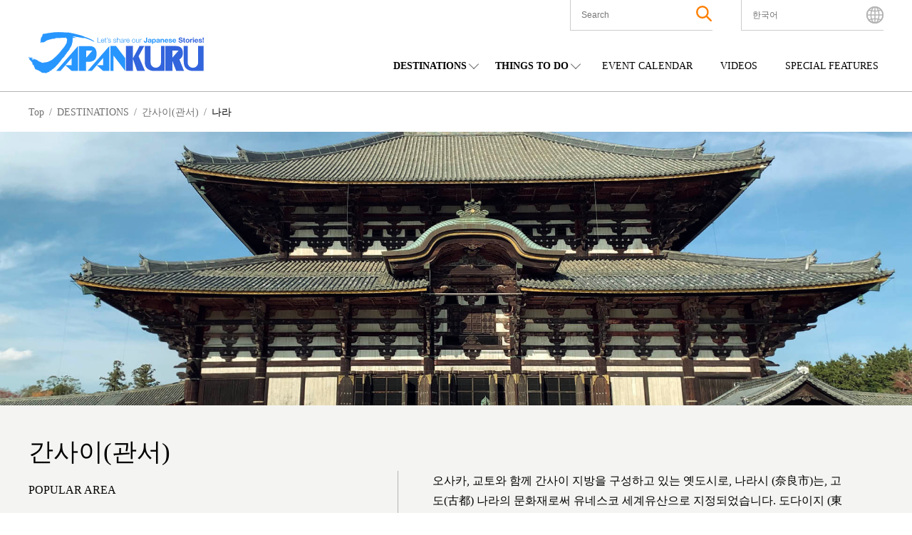

--- FILE ---
content_type: text/html; charset=UTF-8
request_url: https://www.japankuru.com/ko/map-of-japan/kansai/nara/
body_size: 44736
content:

<!DOCTYPE HTML>
<html lang="ko">
<head>
<meta charset="UTF-8">
<meta http-equiv="X-UA-Compatible" content="IE=edge,chrome=1">
<meta name="viewport" content="width=device-width, initial-scale=1.0">
<link rel="icon" href="https://www.japankuru.com/gld-kanri/data/themes/japankuru/assets/favicon.ico" type="image/vnd.microsoft.icon">

<!-- Tag head -->
<!-- Google Tag Manager -->
<script>(function(w,d,s,l,i){w[l]=w[l]||[];w[l].push({'gtm.start':
new Date().getTime(),event:'gtm.js'});var f=d.getElementsByTagName(s)[0],
j=d.createElement(s),dl=l!='dataLayer'?'&l='+l:'';j.async=true;j.src=
'https://www.googletagmanager.com/gtm.js?id='+i+dl;f.parentNode.insertBefore(j,f);
})(window,document,'script','dataLayer','GTM-PNDM26');</script>
<!-- End Google Tag Manager -->

<!-- Naver Favicon Tag -->
<meta name="naver-site-verification" content="d6dcdeb13cb5f74632e8dbfff6d9838446747a9b" />


<!-- google font -->
<link rel="preconnect" href="https://fonts.googleapis.com">
<link rel="preconnect" href="https://fonts.gstatic.com" crossorigin>
<link href="https://fonts.googleapis.com/css2?family=Noto+Sans+JP:wght@400;600;700&display=swap" rel="stylesheet">


<!-- page information -->
<title>나라 - JAPANKURU</title>
<meta name="description" content="오사카, 교토와 함께 간사이 지방을 구성하고 있는 옛도시로, 나라시 (奈良市)는, 고도(古都) 나라의 문화재로써  유네스코 세계유산으로 지정되었습니다. 도다이지 (東大寺) 의 목조 대불전에는 높이 15미터의 대불이 안치되어져 있고, 이곳이 위치한 나라 공원은 사슴이 자유롭게 노닐고 있습니다. ">
<!-- OGP -->
<meta property="og:title" content="나라 - JAPANKURU">
<meta property="og:description" content="오사카, 교토와 함께 간사이 지방을 구성하고 있는 옛도시로, 나라시 (奈良市)는, 고도(古都) 나라의 문화재로써  유네스코 세계유산으로 지정되었습니다. 도다이지 (東大寺) 의 목조 대불전에는 높이 15미터의 대불이 안치되어져 있고, 이곳이 위치한 나라 공원은 사슴이 자유롭게 노닐고 있습니다. ">
<meta property="og:url" content="https://www.japankuru.com/ko/map-of-japan/kansai/nara/">
<meta property="og:image" content="https://www.japankuru.com/gld-kanri/data/uploads/2024/03/nara.jpg">
<meta property="og:site_name" content="JAPANKURU">
<meta property="fb:app_id" content="292258058289974">
<!-- <link rel="canonical" href="https://www.japankuru.com/ko/map-of-japan/kansai/nara/"> -->
	

<!-- CSS -->

<!-- JavaScript -->
	



<meta name='robots' content='max-image-preview:large' />
	<style>img:is([sizes="auto" i], [sizes^="auto," i]) { contain-intrinsic-size: 3000px 1500px }</style>
	<link rel="alternate" href="https://www.japankuru.com/en/map-of-japan/kansai/nara/" hreflang="en" />
<link rel="alternate" href="https://www.japankuru.com/id/map-of-japan/kansai/nara/" hreflang="id" />
<link rel="alternate" href="https://www.japankuru.com/ko/map-of-japan/kansai/nara/" hreflang="ko" />
<link rel="alternate" href="https://www.japankuru.com/zh/map-of-japan/kansai/nara/" hreflang="zh-CN" />
<link rel="alternate" href="https://www.japankuru.com/tw/map-of-japan/kansai/nara/" hreflang="zh-TW" />
<link rel="alternate" href="https://www.japankuru.com/th/map-of-japan/kansai/nara/" hreflang="th" />
<link rel="alternate" href="https://www.japankuru.com/ja/map-of-japan/kansai/nara/" hreflang="ja" />
<link rel='dns-prefetch' href='//www.googletagmanager.com' />
<script type="text/javascript" id="wpp-js" src="https://www.japankuru.com/gld-kanri/data/plugins/wordpress-popular-posts/assets/js/wpp.min.js?ver=7.3.6" data-sampling="1" data-sampling-rate="100" data-api-url="https://www.japankuru.com/wp-json/wordpress-popular-posts" data-post-id="0" data-token="5f647b6c9b" data-lang="ko" data-debug="0"></script>
<link rel="alternate" type="application/rss+xml" title="JAPANKURU &raquo; 나라 エリア Feed" href="https://www.japankuru.com/ko/map-of-japan/kansai/nara/feed/" />
<script type="text/javascript">
/* <![CDATA[ */
window._wpemojiSettings = {"baseUrl":"https:\/\/s.w.org\/images\/core\/emoji\/15.0.3\/72x72\/","ext":".png","svgUrl":"https:\/\/s.w.org\/images\/core\/emoji\/15.0.3\/svg\/","svgExt":".svg","source":{"concatemoji":"https:\/\/www.japankuru.com\/gld-kanri\/wp-includes\/js\/wp-emoji-release.min.js?ver=6.7.4"}};
/*! This file is auto-generated */
!function(i,n){var o,s,e;function c(e){try{var t={supportTests:e,timestamp:(new Date).valueOf()};sessionStorage.setItem(o,JSON.stringify(t))}catch(e){}}function p(e,t,n){e.clearRect(0,0,e.canvas.width,e.canvas.height),e.fillText(t,0,0);var t=new Uint32Array(e.getImageData(0,0,e.canvas.width,e.canvas.height).data),r=(e.clearRect(0,0,e.canvas.width,e.canvas.height),e.fillText(n,0,0),new Uint32Array(e.getImageData(0,0,e.canvas.width,e.canvas.height).data));return t.every(function(e,t){return e===r[t]})}function u(e,t,n){switch(t){case"flag":return n(e,"\ud83c\udff3\ufe0f\u200d\u26a7\ufe0f","\ud83c\udff3\ufe0f\u200b\u26a7\ufe0f")?!1:!n(e,"\ud83c\uddfa\ud83c\uddf3","\ud83c\uddfa\u200b\ud83c\uddf3")&&!n(e,"\ud83c\udff4\udb40\udc67\udb40\udc62\udb40\udc65\udb40\udc6e\udb40\udc67\udb40\udc7f","\ud83c\udff4\u200b\udb40\udc67\u200b\udb40\udc62\u200b\udb40\udc65\u200b\udb40\udc6e\u200b\udb40\udc67\u200b\udb40\udc7f");case"emoji":return!n(e,"\ud83d\udc26\u200d\u2b1b","\ud83d\udc26\u200b\u2b1b")}return!1}function f(e,t,n){var r="undefined"!=typeof WorkerGlobalScope&&self instanceof WorkerGlobalScope?new OffscreenCanvas(300,150):i.createElement("canvas"),a=r.getContext("2d",{willReadFrequently:!0}),o=(a.textBaseline="top",a.font="600 32px Arial",{});return e.forEach(function(e){o[e]=t(a,e,n)}),o}function t(e){var t=i.createElement("script");t.src=e,t.defer=!0,i.head.appendChild(t)}"undefined"!=typeof Promise&&(o="wpEmojiSettingsSupports",s=["flag","emoji"],n.supports={everything:!0,everythingExceptFlag:!0},e=new Promise(function(e){i.addEventListener("DOMContentLoaded",e,{once:!0})}),new Promise(function(t){var n=function(){try{var e=JSON.parse(sessionStorage.getItem(o));if("object"==typeof e&&"number"==typeof e.timestamp&&(new Date).valueOf()<e.timestamp+604800&&"object"==typeof e.supportTests)return e.supportTests}catch(e){}return null}();if(!n){if("undefined"!=typeof Worker&&"undefined"!=typeof OffscreenCanvas&&"undefined"!=typeof URL&&URL.createObjectURL&&"undefined"!=typeof Blob)try{var e="postMessage("+f.toString()+"("+[JSON.stringify(s),u.toString(),p.toString()].join(",")+"));",r=new Blob([e],{type:"text/javascript"}),a=new Worker(URL.createObjectURL(r),{name:"wpTestEmojiSupports"});return void(a.onmessage=function(e){c(n=e.data),a.terminate(),t(n)})}catch(e){}c(n=f(s,u,p))}t(n)}).then(function(e){for(var t in e)n.supports[t]=e[t],n.supports.everything=n.supports.everything&&n.supports[t],"flag"!==t&&(n.supports.everythingExceptFlag=n.supports.everythingExceptFlag&&n.supports[t]);n.supports.everythingExceptFlag=n.supports.everythingExceptFlag&&!n.supports.flag,n.DOMReady=!1,n.readyCallback=function(){n.DOMReady=!0}}).then(function(){return e}).then(function(){var e;n.supports.everything||(n.readyCallback(),(e=n.source||{}).concatemoji?t(e.concatemoji):e.wpemoji&&e.twemoji&&(t(e.twemoji),t(e.wpemoji)))}))}((window,document),window._wpemojiSettings);
/* ]]> */
</script>
<link rel='stylesheet' id='sbi_styles-css' href='https://www.japankuru.com/gld-kanri/data/plugins/instagram-feed/css/sbi-styles.min.css?ver=6.10.0' type='text/css' media='all' />
<style id='wp-emoji-styles-inline-css' type='text/css'>

	img.wp-smiley, img.emoji {
		display: inline !important;
		border: none !important;
		box-shadow: none !important;
		height: 1em !important;
		width: 1em !important;
		margin: 0 0.07em !important;
		vertical-align: -0.1em !important;
		background: none !important;
		padding: 0 !important;
	}
</style>
<link rel='stylesheet' id='wp-block-library-css' href='https://www.japankuru.com/gld-kanri/wp-includes/css/dist/block-library/style.min.css?ver=6.7.4' type='text/css' media='all' />
<style id='filebird-block-filebird-gallery-style-inline-css' type='text/css'>
ul.filebird-block-filebird-gallery{margin:auto!important;padding:0!important;width:100%}ul.filebird-block-filebird-gallery.layout-grid{display:grid;grid-gap:20px;align-items:stretch;grid-template-columns:repeat(var(--columns),1fr);justify-items:stretch}ul.filebird-block-filebird-gallery.layout-grid li img{border:1px solid #ccc;box-shadow:2px 2px 6px 0 rgba(0,0,0,.3);height:100%;max-width:100%;-o-object-fit:cover;object-fit:cover;width:100%}ul.filebird-block-filebird-gallery.layout-masonry{-moz-column-count:var(--columns);-moz-column-gap:var(--space);column-gap:var(--space);-moz-column-width:var(--min-width);columns:var(--min-width) var(--columns);display:block;overflow:auto}ul.filebird-block-filebird-gallery.layout-masonry li{margin-bottom:var(--space)}ul.filebird-block-filebird-gallery li{list-style:none}ul.filebird-block-filebird-gallery li figure{height:100%;margin:0;padding:0;position:relative;width:100%}ul.filebird-block-filebird-gallery li figure figcaption{background:linear-gradient(0deg,rgba(0,0,0,.7),rgba(0,0,0,.3) 70%,transparent);bottom:0;box-sizing:border-box;color:#fff;font-size:.8em;margin:0;max-height:100%;overflow:auto;padding:3em .77em .7em;position:absolute;text-align:center;width:100%;z-index:2}ul.filebird-block-filebird-gallery li figure figcaption a{color:inherit}

</style>
<style id='classic-theme-styles-inline-css' type='text/css'>
/*! This file is auto-generated */
.wp-block-button__link{color:#fff;background-color:#32373c;border-radius:9999px;box-shadow:none;text-decoration:none;padding:calc(.667em + 2px) calc(1.333em + 2px);font-size:1.125em}.wp-block-file__button{background:#32373c;color:#fff;text-decoration:none}
</style>
<style id='global-styles-inline-css' type='text/css'>
:root{--wp--preset--aspect-ratio--square: 1;--wp--preset--aspect-ratio--4-3: 4/3;--wp--preset--aspect-ratio--3-4: 3/4;--wp--preset--aspect-ratio--3-2: 3/2;--wp--preset--aspect-ratio--2-3: 2/3;--wp--preset--aspect-ratio--16-9: 16/9;--wp--preset--aspect-ratio--9-16: 9/16;--wp--preset--color--black: #000000;--wp--preset--color--cyan-bluish-gray: #abb8c3;--wp--preset--color--white: #ffffff;--wp--preset--color--pale-pink: #f78da7;--wp--preset--color--vivid-red: #cf2e2e;--wp--preset--color--luminous-vivid-orange: #ff6900;--wp--preset--color--luminous-vivid-amber: #fcb900;--wp--preset--color--light-green-cyan: #7bdcb5;--wp--preset--color--vivid-green-cyan: #00d084;--wp--preset--color--pale-cyan-blue: #8ed1fc;--wp--preset--color--vivid-cyan-blue: #0693e3;--wp--preset--color--vivid-purple: #9b51e0;--wp--preset--gradient--vivid-cyan-blue-to-vivid-purple: linear-gradient(135deg,rgba(6,147,227,1) 0%,rgb(155,81,224) 100%);--wp--preset--gradient--light-green-cyan-to-vivid-green-cyan: linear-gradient(135deg,rgb(122,220,180) 0%,rgb(0,208,130) 100%);--wp--preset--gradient--luminous-vivid-amber-to-luminous-vivid-orange: linear-gradient(135deg,rgba(252,185,0,1) 0%,rgba(255,105,0,1) 100%);--wp--preset--gradient--luminous-vivid-orange-to-vivid-red: linear-gradient(135deg,rgba(255,105,0,1) 0%,rgb(207,46,46) 100%);--wp--preset--gradient--very-light-gray-to-cyan-bluish-gray: linear-gradient(135deg,rgb(238,238,238) 0%,rgb(169,184,195) 100%);--wp--preset--gradient--cool-to-warm-spectrum: linear-gradient(135deg,rgb(74,234,220) 0%,rgb(151,120,209) 20%,rgb(207,42,186) 40%,rgb(238,44,130) 60%,rgb(251,105,98) 80%,rgb(254,248,76) 100%);--wp--preset--gradient--blush-light-purple: linear-gradient(135deg,rgb(255,206,236) 0%,rgb(152,150,240) 100%);--wp--preset--gradient--blush-bordeaux: linear-gradient(135deg,rgb(254,205,165) 0%,rgb(254,45,45) 50%,rgb(107,0,62) 100%);--wp--preset--gradient--luminous-dusk: linear-gradient(135deg,rgb(255,203,112) 0%,rgb(199,81,192) 50%,rgb(65,88,208) 100%);--wp--preset--gradient--pale-ocean: linear-gradient(135deg,rgb(255,245,203) 0%,rgb(182,227,212) 50%,rgb(51,167,181) 100%);--wp--preset--gradient--electric-grass: linear-gradient(135deg,rgb(202,248,128) 0%,rgb(113,206,126) 100%);--wp--preset--gradient--midnight: linear-gradient(135deg,rgb(2,3,129) 0%,rgb(40,116,252) 100%);--wp--preset--font-size--small: 13px;--wp--preset--font-size--medium: 20px;--wp--preset--font-size--large: 36px;--wp--preset--font-size--x-large: 42px;--wp--preset--spacing--20: 0.44rem;--wp--preset--spacing--30: 0.67rem;--wp--preset--spacing--40: 1rem;--wp--preset--spacing--50: 1.5rem;--wp--preset--spacing--60: 2.25rem;--wp--preset--spacing--70: 3.38rem;--wp--preset--spacing--80: 5.06rem;--wp--preset--shadow--natural: 6px 6px 9px rgba(0, 0, 0, 0.2);--wp--preset--shadow--deep: 12px 12px 50px rgba(0, 0, 0, 0.4);--wp--preset--shadow--sharp: 6px 6px 0px rgba(0, 0, 0, 0.2);--wp--preset--shadow--outlined: 6px 6px 0px -3px rgba(255, 255, 255, 1), 6px 6px rgba(0, 0, 0, 1);--wp--preset--shadow--crisp: 6px 6px 0px rgba(0, 0, 0, 1);}:where(.is-layout-flex){gap: 0.5em;}:where(.is-layout-grid){gap: 0.5em;}body .is-layout-flex{display: flex;}.is-layout-flex{flex-wrap: wrap;align-items: center;}.is-layout-flex > :is(*, div){margin: 0;}body .is-layout-grid{display: grid;}.is-layout-grid > :is(*, div){margin: 0;}:where(.wp-block-columns.is-layout-flex){gap: 2em;}:where(.wp-block-columns.is-layout-grid){gap: 2em;}:where(.wp-block-post-template.is-layout-flex){gap: 1.25em;}:where(.wp-block-post-template.is-layout-grid){gap: 1.25em;}.has-black-color{color: var(--wp--preset--color--black) !important;}.has-cyan-bluish-gray-color{color: var(--wp--preset--color--cyan-bluish-gray) !important;}.has-white-color{color: var(--wp--preset--color--white) !important;}.has-pale-pink-color{color: var(--wp--preset--color--pale-pink) !important;}.has-vivid-red-color{color: var(--wp--preset--color--vivid-red) !important;}.has-luminous-vivid-orange-color{color: var(--wp--preset--color--luminous-vivid-orange) !important;}.has-luminous-vivid-amber-color{color: var(--wp--preset--color--luminous-vivid-amber) !important;}.has-light-green-cyan-color{color: var(--wp--preset--color--light-green-cyan) !important;}.has-vivid-green-cyan-color{color: var(--wp--preset--color--vivid-green-cyan) !important;}.has-pale-cyan-blue-color{color: var(--wp--preset--color--pale-cyan-blue) !important;}.has-vivid-cyan-blue-color{color: var(--wp--preset--color--vivid-cyan-blue) !important;}.has-vivid-purple-color{color: var(--wp--preset--color--vivid-purple) !important;}.has-black-background-color{background-color: var(--wp--preset--color--black) !important;}.has-cyan-bluish-gray-background-color{background-color: var(--wp--preset--color--cyan-bluish-gray) !important;}.has-white-background-color{background-color: var(--wp--preset--color--white) !important;}.has-pale-pink-background-color{background-color: var(--wp--preset--color--pale-pink) !important;}.has-vivid-red-background-color{background-color: var(--wp--preset--color--vivid-red) !important;}.has-luminous-vivid-orange-background-color{background-color: var(--wp--preset--color--luminous-vivid-orange) !important;}.has-luminous-vivid-amber-background-color{background-color: var(--wp--preset--color--luminous-vivid-amber) !important;}.has-light-green-cyan-background-color{background-color: var(--wp--preset--color--light-green-cyan) !important;}.has-vivid-green-cyan-background-color{background-color: var(--wp--preset--color--vivid-green-cyan) !important;}.has-pale-cyan-blue-background-color{background-color: var(--wp--preset--color--pale-cyan-blue) !important;}.has-vivid-cyan-blue-background-color{background-color: var(--wp--preset--color--vivid-cyan-blue) !important;}.has-vivid-purple-background-color{background-color: var(--wp--preset--color--vivid-purple) !important;}.has-black-border-color{border-color: var(--wp--preset--color--black) !important;}.has-cyan-bluish-gray-border-color{border-color: var(--wp--preset--color--cyan-bluish-gray) !important;}.has-white-border-color{border-color: var(--wp--preset--color--white) !important;}.has-pale-pink-border-color{border-color: var(--wp--preset--color--pale-pink) !important;}.has-vivid-red-border-color{border-color: var(--wp--preset--color--vivid-red) !important;}.has-luminous-vivid-orange-border-color{border-color: var(--wp--preset--color--luminous-vivid-orange) !important;}.has-luminous-vivid-amber-border-color{border-color: var(--wp--preset--color--luminous-vivid-amber) !important;}.has-light-green-cyan-border-color{border-color: var(--wp--preset--color--light-green-cyan) !important;}.has-vivid-green-cyan-border-color{border-color: var(--wp--preset--color--vivid-green-cyan) !important;}.has-pale-cyan-blue-border-color{border-color: var(--wp--preset--color--pale-cyan-blue) !important;}.has-vivid-cyan-blue-border-color{border-color: var(--wp--preset--color--vivid-cyan-blue) !important;}.has-vivid-purple-border-color{border-color: var(--wp--preset--color--vivid-purple) !important;}.has-vivid-cyan-blue-to-vivid-purple-gradient-background{background: var(--wp--preset--gradient--vivid-cyan-blue-to-vivid-purple) !important;}.has-light-green-cyan-to-vivid-green-cyan-gradient-background{background: var(--wp--preset--gradient--light-green-cyan-to-vivid-green-cyan) !important;}.has-luminous-vivid-amber-to-luminous-vivid-orange-gradient-background{background: var(--wp--preset--gradient--luminous-vivid-amber-to-luminous-vivid-orange) !important;}.has-luminous-vivid-orange-to-vivid-red-gradient-background{background: var(--wp--preset--gradient--luminous-vivid-orange-to-vivid-red) !important;}.has-very-light-gray-to-cyan-bluish-gray-gradient-background{background: var(--wp--preset--gradient--very-light-gray-to-cyan-bluish-gray) !important;}.has-cool-to-warm-spectrum-gradient-background{background: var(--wp--preset--gradient--cool-to-warm-spectrum) !important;}.has-blush-light-purple-gradient-background{background: var(--wp--preset--gradient--blush-light-purple) !important;}.has-blush-bordeaux-gradient-background{background: var(--wp--preset--gradient--blush-bordeaux) !important;}.has-luminous-dusk-gradient-background{background: var(--wp--preset--gradient--luminous-dusk) !important;}.has-pale-ocean-gradient-background{background: var(--wp--preset--gradient--pale-ocean) !important;}.has-electric-grass-gradient-background{background: var(--wp--preset--gradient--electric-grass) !important;}.has-midnight-gradient-background{background: var(--wp--preset--gradient--midnight) !important;}.has-small-font-size{font-size: var(--wp--preset--font-size--small) !important;}.has-medium-font-size{font-size: var(--wp--preset--font-size--medium) !important;}.has-large-font-size{font-size: var(--wp--preset--font-size--large) !important;}.has-x-large-font-size{font-size: var(--wp--preset--font-size--x-large) !important;}
:where(.wp-block-post-template.is-layout-flex){gap: 1.25em;}:where(.wp-block-post-template.is-layout-grid){gap: 1.25em;}
:where(.wp-block-columns.is-layout-flex){gap: 2em;}:where(.wp-block-columns.is-layout-grid){gap: 2em;}
:root :where(.wp-block-pullquote){font-size: 1.5em;line-height: 1.6;}
</style>
<link rel='stylesheet' id='contact-form-7-css' href='https://www.japankuru.com/gld-kanri/data/plugins/contact-form-7/includes/css/styles.css?ver=6.1.4' type='text/css' media='all' />
<link rel='stylesheet' id='cf7msm_styles-css' href='https://www.japankuru.com/gld-kanri/data/plugins/contact-form-7-multi-step-module/resources/cf7msm.css?ver=4.5' type='text/css' media='all' />
<style id='dominant-color-styles-inline-css' type='text/css'>
img[data-dominant-color]:not(.has-transparency) { background-color: var(--dominant-color); }
</style>
<link rel='stylesheet' id='ez-toc-css' href='https://www.japankuru.com/gld-kanri/data/plugins/easy-table-of-contents/assets/css/screen.min.css?ver=2.0.80' type='text/css' media='all' />
<style id='ez-toc-inline-css' type='text/css'>
div#ez-toc-container .ez-toc-title {font-size: 120%;}div#ez-toc-container .ez-toc-title {font-weight: 500;}div#ez-toc-container ul li , div#ez-toc-container ul li a {font-size: 95%;}div#ez-toc-container ul li , div#ez-toc-container ul li a {font-weight: 500;}div#ez-toc-container nav ul ul li {font-size: 90%;}.ez-toc-box-title {font-weight: bold; margin-bottom: 10px; text-align: center; text-transform: uppercase; letter-spacing: 1px; color: #666; padding-bottom: 5px;position:absolute;top:-4%;left:5%;background-color: inherit;transition: top 0.3s ease;}.ez-toc-box-title.toc-closed {top:-25%;}
.ez-toc-container-direction {direction: ltr;}.ez-toc-counter ul{counter-reset: item ;}.ez-toc-counter nav ul li a::before {content: counters(item, '.', decimal) '. ';display: inline-block;counter-increment: item;flex-grow: 0;flex-shrink: 0;margin-right: .2em; float: left; }.ez-toc-widget-direction {direction: ltr;}.ez-toc-widget-container ul{counter-reset: item ;}.ez-toc-widget-container nav ul li a::before {content: counters(item, '.', decimal) '. ';display: inline-block;counter-increment: item;flex-grow: 0;flex-shrink: 0;margin-right: .2em; float: left; }
</style>
<link rel='stylesheet' id='wordpress-popular-posts-css-css' href='https://www.japankuru.com/gld-kanri/data/plugins/wordpress-popular-posts/assets/css/wpp.css?ver=7.3.6' type='text/css' media='all' />
<link rel='stylesheet' id='main-css' href='https://www.japankuru.com/gld-kanri/data/themes/japankuru/assets/main-CGq-B_Hz.css?ver=1' type='text/css' media='all' />
<link rel='stylesheet' id='jquery.lightbox.min.css-css' href='https://www.japankuru.com/gld-kanri/data/plugins/wp-jquery-lightbox/lightboxes/wp-jquery-lightbox/styles/lightbox.min.css?ver=2.3.4' type='text/css' media='all' />
<link rel='stylesheet' id='jqlb-overrides-css' href='https://www.japankuru.com/gld-kanri/data/plugins/wp-jquery-lightbox/lightboxes/wp-jquery-lightbox/styles/overrides.css?ver=2.3.4' type='text/css' media='all' />
<style id='jqlb-overrides-inline-css' type='text/css'>

			#outerImageContainer {
				box-shadow: 0 0 4px 2px rgba(0,0,0,.2);
			}
			#imageContainer{
				padding: 6px;
			}
			#imageDataContainer {
				box-shadow: 0 -4px 0 0 #fff, 0 0 4px 2px rgba(0,0,0,.1);
				z-index: auto;
			}
			#prevArrow,
			#nextArrow{
				background-color: rgba(255,255,255,.7;
				color: #000000;
			}
</style>
<script type="text/javascript" src="https://www.japankuru.com/gld-kanri/wp-includes/js/jquery/jquery.min.js?ver=3.7.1" id="jquery-core-js"></script>
<script type="text/javascript" src="https://www.japankuru.com/gld-kanri/wp-includes/js/jquery/jquery-migrate.min.js?ver=3.4.1" id="jquery-migrate-js"></script>

<!-- Site Kit에서 추가한 Google 태그(gtag.js) 스니펫 -->
<!-- Site Kit에 의해 추가된 Google Analytics 스니펫 -->
<script type="text/javascript" src="https://www.googletagmanager.com/gtag/js?id=GT-NGBJDBD" id="google_gtagjs-js" async></script>
<script type="text/javascript" id="google_gtagjs-js-after">
/* <![CDATA[ */
window.dataLayer = window.dataLayer || [];function gtag(){dataLayer.push(arguments);}
gtag("set","linker",{"domains":["www.japankuru.com"]});
gtag("js", new Date());
gtag("set", "developer_id.dZTNiMT", true);
gtag("config", "GT-NGBJDBD");
/* ]]> */
</script>
<link rel="https://api.w.org/" href="https://www.japankuru.com/wp-json/" /><link rel="alternate" title="JSON" type="application/json" href="https://www.japankuru.com/wp-json/wp/v2/area/796" /><link rel="EditURI" type="application/rsd+xml" title="RSD" href="https://www.japankuru.com/gld-kanri/xmlrpc.php?rsd" />
<meta name="generator" content="WordPress 6.7.4" />
<meta name="generator" content="dominant-color-images 1.2.0">
<meta name="generator" content="Site Kit by Google 1.170.0" />            <style id="wpp-loading-animation-styles">@-webkit-keyframes bgslide{from{background-position-x:0}to{background-position-x:-200%}}@keyframes bgslide{from{background-position-x:0}to{background-position-x:-200%}}.wpp-widget-block-placeholder,.wpp-shortcode-placeholder{margin:0 auto;width:60px;height:3px;background:#dd3737;background:linear-gradient(90deg,#dd3737 0%,#571313 10%,#dd3737 100%);background-size:200% auto;border-radius:3px;-webkit-animation:bgslide 1s infinite linear;animation:bgslide 1s infinite linear}</style>
            <meta name="google-site-verification" content="zNVWtj-hLI_8qQtYJzwlUBtQqSCosR5B-y_uebjN6yI"><meta name="google-site-verification" content="nm6y4SmenQPyNs47HvkXvjM9goM6UJbstBsAbVo6ZHE">		<style type="text/css" id="wp-custom-css">
			@media (max-width: 1200px) {
    .mvAreaContentsItem__link--textPart--text {
        font-size: 1.8rem;
    }
}
.mvAreaContentsItem__link--textPart--text>a {
   overflow: hidden;
    display: -webkit-box;
    -webkit-box-orient: vertical;
    -webkit-line-clamp: 6;
}

.eventAllList__img {background-color: transparent;}

.eventListPage {margin: 0 auto;}

@media (max-width: 768px) {
    .eventListPage {
        margin: 100px auto 50px;
    }
}
.yourPostSpace {
	display:none;
}


		</style>
		

</head>

<body class="archive tax-area term-nara term-796">
<!-- Tag body -->
<!-- Google Tag Manager (noscript) -->
<noscript><iframe src="https://www.googletagmanager.com/ns.html?id=GTM-PNDM26"
height="0" width="0" style="display:none;visibility:hidden"></iframe></noscript>
<!-- End Google Tag Manager (noscript) -->

  <header class="lHeader">
    <div class="inner">
      <div class="logoArea">
        <h1><a href="https://www.japankuru.com/ko"><img src="https://www.japankuru.com/gld-kanri/data/themes/japankuru/assets/images/logo.svg" alt="japankuru" width="246" height="58" loading="lazy"></a></h1>
      </div>
          <div class="headerContents">
      <div class="headerContents__setting">
        <ul class="headerContents__settingList">
          <li class="headerContents__settingListItem headerContents__settingListItem--searchArea">
            <button class="spSearchShow__btn">
              <span class="searchAreaIcon"><img class="searchAreaIconImg" src="https://www.japankuru.com/gld-kanri/data/themes/japankuru/assets/images/icon/icon_search.svg" alt="search" width="22" height="22" loading="lazy"></span>
            </button>

            <div class="inner">
              <div class="searchBox">
                <div class="searchBox__inner">
                  <form method="get" id="searchform" action="https://www.japankuru.com/ko/">
  <label for="searchWord" class="searchWord__label">The Keyword</label>
  <input type="text" name="s" value="" aria-label="search" id="searchWord" placeholder="Search" class="searchWord__input">
  <button class="searchAreaIcon searchRunBtn" type="submit">
    <img class="searchAreaIconImg" src="https://www.japankuru.com/gld-kanri/data/themes/japankuru/assets/images/icon/icon_search.svg" alt="search" width="22" height="22">
  </button>
</form>
                </div>
              </div>
            </div>

            <div class="searchClose"></div>
          </li>

          <li class="headerContents__settingListItem headerContents__settingListItem--languageArea">
            <div class="languageAreaInner">
              <div class="nowSet">
                <span class="nowSetLanguage">한국어</span>
              </div>
              <ul class="choiceLanguage">
                	<li class="lang-item lang-item-107 lang-item-en lang-item-first"><a  lang="en" hreflang="en" href="https://www.japankuru.com/en/map-of-japan/kansai/nara/">English</a></li>
	<li class="lang-item lang-item-189820 lang-item-id"><a  lang="id-ID" hreflang="id-ID" href="https://www.japankuru.com/id/map-of-japan/kansai/nara/">Bahasa Indonesia</a></li>
	<li class="lang-item lang-item-297 lang-item-fr no-translation"><a  lang="fr-FR" hreflang="fr-FR" href="https://www.japankuru.com/fr/">Français</a></li>
	<li class="lang-item lang-item-307 lang-item-ko current-lang"><a  lang="ko-KR" hreflang="ko-KR" href="https://www.japankuru.com/ko/map-of-japan/kansai/nara/">한국어</a></li>
	<li class="lang-item lang-item-312 lang-item-zh"><a  lang="zh-CN" hreflang="zh-CN" href="https://www.japankuru.com/zh/map-of-japan/kansai/nara/">中文简体</a></li>
	<li class="lang-item lang-item-327 lang-item-tw"><a  lang="zh-TW" hreflang="zh-TW" href="https://www.japankuru.com/tw/map-of-japan/kansai/nara/">中文繁體</a></li>
	<li class="lang-item lang-item-317 lang-item-th"><a  lang="th" hreflang="th" href="https://www.japankuru.com/th/map-of-japan/kansai/nara/">ไทย</a></li>
	<li class="lang-item lang-item-322 lang-item-vi no-translation"><a  lang="vi" hreflang="vi" href="https://www.japankuru.com/vi/">Tiếng Việt</a></li>
	<li class="lang-item lang-item-76 lang-item-ja"><a  lang="ja" hreflang="ja" href="https://www.japankuru.com/ja/map-of-japan/kansai/nara/">日本語</a></li>
              </ul>
              <div class="languageClose"></div>
            </div>
            <span class="languageAreaIcon"><img class="languageAreaIconImg"  src="https://www.japankuru.com/gld-kanri/data/themes/japankuru/assets/images/icon/icon_earth.svg" alt="language" width="24" height="24" loading="lazy"></span>
          </li>

        </ul>

        <div class="spMenuBtn">
          <span class="spMenuBtn__bar"></span>
          <span class="spMenuBtn__bar"></span>
          <span class="spMenuBtn__bar"></span>
        </div>
      </div>

      <div class="headerContents__navi">
        <nav>
          <ul class="headerContents__naviList">
            <li class="headerContents__naviListItem verDrop">
              <span class="parentMenu">DESTINATIONS</span>
              <div class="childMenuArea">
                <span class="childMenuTitle">REGIONS</span>
                <ul class="childMenuList verJapan">
                <li class="childMenuListItem"><a class="childMenuListItem__link" href="https://www.japankuru.com/ko/map-of-japan/nationwide/">일본 전국</a></li><li class="childMenuListItem"><a class="childMenuListItem__link" href="https://www.japankuru.com/ko/map-of-japan/hokkaido/">홋카이도</a></li><li class="childMenuListItem"><a class="childMenuListItem__link" href="https://www.japankuru.com/ko/map-of-japan/tohoku/">도호쿠(동북)</a></li><li class="childMenuListItem"><a class="childMenuListItem__link" href="https://www.japankuru.com/ko/map-of-japan/kanto/">간토(관동)</a></li><li class="childMenuListItem"><a class="childMenuListItem__link" href="https://www.japankuru.com/ko/map-of-japan/chubu/">주부(중부)</a></li><li class="childMenuListItem"><a class="childMenuListItem__link" href="https://www.japankuru.com/ko/map-of-japan/kansai/">간사이(관서)</a></li><li class="childMenuListItem"><a class="childMenuListItem__link" href="https://www.japankuru.com/ko/map-of-japan/chugoku/">주고쿠</a></li><li class="childMenuListItem"><a class="childMenuListItem__link" href="https://www.japankuru.com/ko/map-of-japan/shikoku/">시코쿠</a></li><li class="childMenuListItem"><a class="childMenuListItem__link" href="https://www.japankuru.com/ko/map-of-japan/kyushu/">규슈</a></li><li class="childMenuListItem"><a class="childMenuListItem__link" href="https://www.japankuru.com/ko/map-of-japan/okinawa/">오키나와</a></li>                </ul>
              </div>
            </li>
            <li class="headerContents__naviListItem verDrop">
              <span class="parentMenu">THINGS TO DO</span>
              <div class="childMenuArea verCategory">
                <span class="childMenuTitle">CATEGORIES</span>
                <ul class="childMenuList">
                                                        <li class="childMenuListItem orderFood"><a class="childMenuListItem__link"  href="https://www.japankuru.com/ko/category/food/">음식</a></li>
                                      <li class="childMenuListItem orderFood"><a class="childMenuListItem__link"  href="https://www.japankuru.com/ko/category/shopping/">쇼핑</a></li>
                                      <li class="childMenuListItem orderFood"><a class="childMenuListItem__link"  href="https://www.japankuru.com/ko/category/accommodation/">숙박</a></li>
                                      <li class="childMenuListItem orderFood"><a class="childMenuListItem__link"  href="https://www.japankuru.com/ko/category/culture/">문화</a></li>
                                      <li class="childMenuListItem orderFood"><a class="childMenuListItem__link"  href="https://www.japankuru.com/ko/category/entertainment/">엔터테인먼트</a></li>
                                      <li class="childMenuListItem orderFood"><a class="childMenuListItem__link"  href="https://www.japankuru.com/ko/category/tour/">관광</a></li>
                                  </ul>
              </div>
            </li>
            <li class="headerContents__naviListItem">
              <a class="headerContents__naviListItemLink" href="https://www.japankuru.com/ko/event-calendar/">
                <span class="headerContents__naviListItemLink--text">
                EVENT CALENDAR                </span>
                <span class="naviArrow">
                  <img class="naviArrow__img" src="https://www.japankuru.com/gld-kanri/data/themes/japankuru/assets/images/icon/icon_arrow2.svg" alt="→" width="12" height="10" loading="lazy">
                </span>
              </a>
            </li>
                                    <li class="headerContents__naviListItem">
              <a class="headerContents__naviListItemLink" href="https://www.japankuru.com/ko/videos/">
                <span class="headerContents__naviListItemLink--text">VIDEOS</span>
                <span class="naviArrow">
                  <img class="naviArrow__img" src="https://www.japankuru.com/gld-kanri/data/themes/japankuru/assets/images/icon/icon_arrow2.svg" alt="→" width="12" height="10" loading="lazy">
                </span>
              </a>
            </li>
                        <li class="headerContents__naviListItem">
              <a class="headerContents__naviListItemLink" href="https://www.japankuru.com/en/se/">
                <span class="headerContents__naviListItemLink--text">SPECIAL FEATURES</span>
                <span class="naviArrow">
                  <img class="naviArrow__img" src="https://www.japankuru.com/gld-kanri/data/themes/japankuru/assets/images/icon/icon_arrow2.svg" alt="→" width="12" height="10" loading="lazy">
                </span>
              </a>
            </li>
                        
          </ul>
        </nav>

        <ul class="spMenuCompanyProfileList">
                                <li class="spMenuCompanyProfileListItem"><a class="spMenuCompanyProfileListItem__link" href="https://www.gldaily.com/services/japankuru/" target="_blank" rel="noopener noreferrer">ABOUT US</a></li>
                      <li class="spMenuCompanyProfileListItem"><a class="spMenuCompanyProfileListItem__link" href="https://www.japankuru.com/en/contact/" target="_blank" rel="noopener noreferrer">CONTACT</a></li>
                      <li class="spMenuCompanyProfileListItem"><a class="spMenuCompanyProfileListItem__link" href="https://www.japankuru.com/ko/privacy-policy/" target="" rel="noopener noreferrer">PRIVACY POLICY</a></li>
                      <li class="spMenuCompanyProfileListItem"><a class="spMenuCompanyProfileListItem__link" href="http://www.gldaily.com/" target="_blank" rel="noopener noreferrer">GLOBAL DAILY CO.LTD.</a></li>
                  </ul>

        <div class="spMenuSnsArea">
          <h2 class="spMenuSnsAreaTitle"><span class="spMenuSnsAreaTitleText">Follow us!</span></h2>
          <ul class="spMenuSnsAreaList">
                        <li class="spMenuSnsAreaListItem">
              <a class="spMenuSnsAreaListItem__link" href="https://www.facebook.com/Japankuru/" target="_blank" rel="noopener noreferrer">
                <img class="spMenuSnsAreaListItem__link--img" src="https://www.japankuru.com/gld-kanri/data/uploads/2024/03/icon_sns_fb.svg" alt="facebook" width="33" height="33" loading="lazy">
              </a>
            </li>
                        <li class="spMenuSnsAreaListItem">
              <a class="spMenuSnsAreaListItem__link" href="https://twitter.com/japankuru" target="_blank" rel="noopener noreferrer">
                <img class="spMenuSnsAreaListItem__link--img" src="https://www.japankuru.com/gld-kanri/data/uploads/2024/03/icon_sns_x.svg" alt="twitter X" width="33" height="33" loading="lazy">
              </a>
            </li>
                        <li class="spMenuSnsAreaListItem">
              <a class="spMenuSnsAreaListItem__link" href="https://www.instagram.com/japankuru/" target="_blank" rel="noopener noreferrer">
                <img class="spMenuSnsAreaListItem__link--img" src="https://www.japankuru.com/gld-kanri/data/uploads/2024/03/icon_sns_insta.svg" alt="instagram" width="33" height="33" loading="lazy">
              </a>
            </li>
                        <li class="spMenuSnsAreaListItem">
              <a class="spMenuSnsAreaListItem__link" href="https://www.weibo.com/japankuru" target="_blank" rel="noopener noreferrer">
                <img class="spMenuSnsAreaListItem__link--img" src="https://www.japankuru.com/gld-kanri/data/uploads/2024/03/icon_sns_weibo.svg" alt="weibo" width="33" height="33" loading="lazy">
              </a>
            </li>
                        <li class="spMenuSnsAreaListItem">
              <a class="spMenuSnsAreaListItem__link" href="https://www.pinterest.jp/japankuru/" target="_blank" rel="noopener noreferrer">
                <img class="spMenuSnsAreaListItem__link--img" src="https://www.japankuru.com/gld-kanri/data/uploads/2024/03/icon_sns_pinterest.svg" alt="Pinterest" width="33" height="33" loading="lazy">
              </a>
            </li>
                        <li class="spMenuSnsAreaListItem">
              <a class="spMenuSnsAreaListItem__link" href="https://cometojapankuru.blogspot.com/" target="_blank" rel="noopener noreferrer">
                <img class="spMenuSnsAreaListItem__link--img" src="https://www.japankuru.com/gld-kanri/data/uploads/2024/03/icon_sns_b.svg" alt="Blogger" width="33" height="33" loading="lazy">
              </a>
            </li>
                        <li class="spMenuSnsAreaListItem">
              <a class="spMenuSnsAreaListItem__link" href="https://blog.naver.com/iamryo" target="_blank" rel="noopener noreferrer">
                <img class="spMenuSnsAreaListItem__link--img" src="https://www.japankuru.com/gld-kanri/data/uploads/2024/03/icon_sns_n.svg" alt="Naver" width="33" height="33" loading="lazy">
              </a>
            </li>
                        <li class="spMenuSnsAreaListItem">
              <a class="spMenuSnsAreaListItem__link" href="https://japankuru.pixnet.net/blog" target="_blank" rel="noopener noreferrer">
                <img class="spMenuSnsAreaListItem__link--img" src="https://www.japankuru.com/gld-kanri/data/uploads/2024/03/icon_sns_pixnet.svg" alt="pixnet" width="33" height="33" loading="lazy">
              </a>
            </li>
                        <li class="spMenuSnsAreaListItem">
              <a class="spMenuSnsAreaListItem__link" href="https://vimeo.com/japankuru" target="_blank" rel="noopener noreferrer">
                <img class="spMenuSnsAreaListItem__link--img" src="https://www.japankuru.com/gld-kanri/data/uploads/2024/03/icon_sns_vimeo.svg" alt="vimeo" width="33" height="33" loading="lazy">
              </a>
            </li>
                        <li class="spMenuSnsAreaListItem">
              <a class="spMenuSnsAreaListItem__link" href="https://www.youtube.com/channel/UCXYxorFmaYudXCVRNm2DZfg" target="_blank" rel="noopener noreferrer">
                <img class="spMenuSnsAreaListItem__link--img" src="https://www.japankuru.com/gld-kanri/data/uploads/2024/03/icon_sns_yt.svg" alt="youtube" width="33" height="33" loading="lazy">
              </a>
            </li>
                      </ul>
        </div>

      </div>

    </div>

    </div>
  </header><!-- /.l-header -->

  <main id="top" class="lMain">
<nav class="breadCrumb breadCrumb--verMapListPage" aria-label="Breadcrumb">
  <ul class="breadCrumb__list" itemscope itemtype="https://schema.org/BreadcrumbList">
    <li class="breadCrumb__item" itemprop="itemListElement" itemscope itemtype="https://schema.org/ListItem">
      <a class="breadCrumb__link" href="https://www.japankuru.com/ko" itemprop="item"><span itemprop="name">Top</span></a>/
      <meta itemprop="position" content="1" />
    </li>
    <li class="breadCrumb__item">
      <span class="breadCrumb__link"><span>DESTINATIONS</span></span>/
    </li>
          <li class="breadCrumb__item" itemprop="itemListElement" itemscope itemtype="https://schema.org/ListItem">
        <a class="breadCrumb__link" href="https://www.japankuru.com/ko/map-of-japan/kansai/"itemprop="item"><span itemprop="name">간사이(관서)</span></a>/
        <meta itemprop="position" content="2" />
      </li>
        <li class="breadCrumb__item" itemprop="itemListElement" itemscope itemtype="https://schema.org/ListItem">
      <a class="breadCrumb__link" href="https://www.japankuru.com/ko/map-of-japan/kansai/nara/"itemprop="item"><span itemprop="name">나라</span></a>
      <meta itemprop="position" content="3" />
    </li>
  </ul>
</nav>

<section class="listTopMv">
  <figure class="listTopMv__figure"><img class="listTopMv__img" src="https://www.japankuru.com/gld-kanri/data/uploads/2024/03/nara.jpg" alt="" width="1032" height="404" loading="lazy"></figure>
  <div class="listTopMv__dataPart">
    <div class="listTopMv__dataPartInner">
      <h2 class="listTopMv__title">간사이(관서)</h2>

      <div class="listTopMv__dataBox">
        <div class="listTopMv__text">
          <p class="listTopMv__p">오사카, 교토와 함께 간사이 지방을 구성하고 있는 옛도시로, 나라시 (奈良市)는, 고도(古都) 나라의 문화재로써  유네스코 세계유산으로 지정되었습니다. 도다이지 (東大寺) 의 목조 대불전에는 높이 15미터의 대불이 안치되어져 있고, 이곳이 위치한 나라 공원은 사슴이 자유롭게 노닐고 있습니다. </p>
        </div>

        <div class="listTopMv__keyWords">
                          <h3 class="listTopMv__keyWordsTitle">POPULAR AREA</h3>
            
            <ul class="listTopMv__keyWordsList">
                              <li class="listTopMv__keyWordsItem">
                  <a class="listTopMv__keyWordsLink" href="https://www.japankuru.com/ko/map-of-japan/kansai/osaka/">오사카</a>
                </li>
                              <li class="listTopMv__keyWordsItem">
                  <a class="listTopMv__keyWordsLink" href="https://www.japankuru.com/ko/map-of-japan/kansai/kyoto/">교토</a>
                </li>
                              <li class="listTopMv__keyWordsItem">
                  <a class="listTopMv__keyWordsLink isActive" href="https://www.japankuru.com/ko/map-of-japan/kansai/nara/">나라</a>
                </li>
                          </ul>
        </div>
      </div>
    </div>
  </div>
</section>



<article class="mainContents  mainContents--verMaplist">

  <div class="latestArea">

    <div class="inner latestArea__inner">

      <div class="articleListPage__intro">
        <div></div>
        
<nav class="articleListPage__menuPart">
  <ul class="articleListPage__list">
    <li class="articleListPage__listItem articleListPage__listItem--area">
      <span class="articleListPage__parent">나라<span class="articleListPage__iconArrow"></span></span>

      <ul class="articleListPage__childMenu articleListPage__childMenu--area">
                <li class="articleListPage__childMenuItem articleListPage__childMenuItem--deselect">
          <a class="articleListPage__link" href="https://www.japankuru.com/ko/article-list/">DESELECT</a>
        </li>
                          <li class="articleListPage__childMenuItem ">
            <a class="articleListPage__link" href="https://www.japankuru.com/ko/map-of-japan/nationwide/">일본 전국</a>

            
          </li>
                  <li class="articleListPage__childMenuItem articleListPage__childMenuItem--haveList">
            <a class="articleListPage__link" href="https://www.japankuru.com/ko/map-of-japan/hokkaido/">홋카이도</a>

                          <div class="articleListPage__cityListSwitch">
                <img class="articleListPage__cityListSwitchArrow" src="https://www.japankuru.com/gld-kanri/data/themes/japankuru/assets/images/icon/icon_arrow3_t.svg" alt="↓" width="16" height="9" loading="lazy">
              </div>

              <ul class="articleListPage__cityList">
                                  <li class="articleListPage__cityItem">
                    <a class="articleListPage__cityItemLink" href="https://www.japankuru.com/ko/map-of-japan/hokkaido/niki">니키쵸</a>
                  </li>
                                  <li class="articleListPage__cityItem">
                    <a class="articleListPage__cityItemLink" href="https://www.japankuru.com/ko/map-of-japan/hokkaido/niseko">니세코</a>
                  </li>
                                  <li class="articleListPage__cityItem">
                    <a class="articleListPage__cityItemLink" href="https://www.japankuru.com/ko/map-of-japan/hokkaido/otaru">오타루</a>
                  </li>
                                  <li class="articleListPage__cityItem">
                    <a class="articleListPage__cityItemLink" href="https://www.japankuru.com/ko/map-of-japan/hokkaido/sapporo">삿포로</a>
                  </li>
                              </ul>
            
          </li>
                  <li class="articleListPage__childMenuItem articleListPage__childMenuItem--haveList">
            <a class="articleListPage__link" href="https://www.japankuru.com/ko/map-of-japan/tohoku/">도호쿠(동북)</a>

                          <div class="articleListPage__cityListSwitch">
                <img class="articleListPage__cityListSwitchArrow" src="https://www.japankuru.com/gld-kanri/data/themes/japankuru/assets/images/icon/icon_arrow3_t.svg" alt="↓" width="16" height="9" loading="lazy">
              </div>

              <ul class="articleListPage__cityList">
                                  <li class="articleListPage__cityItem">
                    <a class="articleListPage__cityItemLink" href="https://www.japankuru.com/ko/map-of-japan/tohoku/akita">아키타</a>
                  </li>
                                  <li class="articleListPage__cityItem">
                    <a class="articleListPage__cityItemLink" href="https://www.japankuru.com/ko/map-of-japan/tohoku/yamagata">야마가타</a>
                  </li>
                                  <li class="articleListPage__cityItem">
                    <a class="articleListPage__cityItemLink" href="https://www.japankuru.com/ko/map-of-japan/tohoku/fukushima">후쿠시마</a>
                  </li>
                              </ul>
            
          </li>
                  <li class="articleListPage__childMenuItem articleListPage__childMenuItem--haveList">
            <a class="articleListPage__link" href="https://www.japankuru.com/ko/map-of-japan/kanto/">간토(관동)</a>

                          <div class="articleListPage__cityListSwitch">
                <img class="articleListPage__cityListSwitchArrow" src="https://www.japankuru.com/gld-kanri/data/themes/japankuru/assets/images/icon/icon_arrow3_t.svg" alt="↓" width="16" height="9" loading="lazy">
              </div>

              <ul class="articleListPage__cityList">
                                  <li class="articleListPage__cityItem">
                    <a class="articleListPage__cityItemLink" href="https://www.japankuru.com/ko/map-of-japan/kanto/%e6%a9%ab%e6%bf%b1">橫濱</a>
                  </li>
                                  <li class="articleListPage__cityItem">
                    <a class="articleListPage__cityItemLink" href="https://www.japankuru.com/ko/map-of-japan/kanto/tochigi">도치기</a>
                  </li>
                                  <li class="articleListPage__cityItem">
                    <a class="articleListPage__cityItemLink" href="https://www.japankuru.com/ko/map-of-japan/kanto/tokyo">도쿄</a>
                  </li>
                                  <li class="articleListPage__cityItem">
                    <a class="articleListPage__cityItemLink" href="https://www.japankuru.com/ko/map-of-japan/kanto/gunma">군마</a>
                  </li>
                              </ul>
            
          </li>
                  <li class="articleListPage__childMenuItem articleListPage__childMenuItem--haveList">
            <a class="articleListPage__link" href="https://www.japankuru.com/ko/map-of-japan/chubu/">주부(중부)</a>

                          <div class="articleListPage__cityListSwitch">
                <img class="articleListPage__cityListSwitchArrow" src="https://www.japankuru.com/gld-kanri/data/themes/japankuru/assets/images/icon/icon_arrow3_t.svg" alt="↓" width="16" height="9" loading="lazy">
              </div>

              <ul class="articleListPage__cityList">
                                  <li class="articleListPage__cityItem">
                    <a class="articleListPage__cityItemLink" href="https://www.japankuru.com/ko/map-of-japan/chubu/niigata">니이가타</a>
                  </li>
                                  <li class="articleListPage__cityItem">
                    <a class="articleListPage__cityItemLink" href="https://www.japankuru.com/ko/map-of-japan/chubu/shizuoka">시즈오카</a>
                  </li>
                                  <li class="articleListPage__cityItem">
                    <a class="articleListPage__cityItemLink" href="https://www.japankuru.com/ko/map-of-japan/chubu/nagano">나가노</a>
                  </li>
                                  <li class="articleListPage__cityItem">
                    <a class="articleListPage__cityItemLink" href="https://www.japankuru.com/ko/map-of-japan/chubu/nagoya">나고야</a>
                  </li>
                              </ul>
            
          </li>
                  <li class="articleListPage__childMenuItem articleListPage__childMenuItem--haveList">
            <a class="articleListPage__link" href="https://www.japankuru.com/ko/map-of-japan/kansai/">간사이(관서)</a>

                          <div class="articleListPage__cityListSwitch">
                <img class="articleListPage__cityListSwitchArrow" src="https://www.japankuru.com/gld-kanri/data/themes/japankuru/assets/images/icon/icon_arrow3_t.svg" alt="↓" width="16" height="9" loading="lazy">
              </div>

              <ul class="articleListPage__cityList">
                                  <li class="articleListPage__cityItem">
                    <a class="articleListPage__cityItemLink" href="https://www.japankuru.com/ko/map-of-japan/kansai/osaka">오사카</a>
                  </li>
                                  <li class="articleListPage__cityItem">
                    <a class="articleListPage__cityItemLink" href="https://www.japankuru.com/ko/map-of-japan/kansai/kyoto">교토</a>
                  </li>
                                  <li class="articleListPage__cityItem">
                    <a class="articleListPage__cityItemLink" href="https://www.japankuru.com/ko/map-of-japan/kansai/nara">나라</a>
                  </li>
                              </ul>
            
          </li>
                  <li class="articleListPage__childMenuItem articleListPage__childMenuItem--haveList">
            <a class="articleListPage__link" href="https://www.japankuru.com/ko/map-of-japan/chugoku/">주고쿠</a>

                          <div class="articleListPage__cityListSwitch">
                <img class="articleListPage__cityListSwitchArrow" src="https://www.japankuru.com/gld-kanri/data/themes/japankuru/assets/images/icon/icon_arrow3_t.svg" alt="↓" width="16" height="9" loading="lazy">
              </div>

              <ul class="articleListPage__cityList">
                                  <li class="articleListPage__cityItem">
                    <a class="articleListPage__cityItemLink" href="https://www.japankuru.com/ko/map-of-japan/chugoku/hiroshima">히로시마</a>
                  </li>
                              </ul>
            
          </li>
                  <li class="articleListPage__childMenuItem articleListPage__childMenuItem--haveList">
            <a class="articleListPage__link" href="https://www.japankuru.com/ko/map-of-japan/shikoku/">시코쿠</a>

                          <div class="articleListPage__cityListSwitch">
                <img class="articleListPage__cityListSwitchArrow" src="https://www.japankuru.com/gld-kanri/data/themes/japankuru/assets/images/icon/icon_arrow3_t.svg" alt="↓" width="16" height="9" loading="lazy">
              </div>

              <ul class="articleListPage__cityList">
                                  <li class="articleListPage__cityItem">
                    <a class="articleListPage__cityItemLink" href="https://www.japankuru.com/ko/map-of-japan/shikoku/kagawa">가가와</a>
                  </li>
                              </ul>
            
          </li>
                  <li class="articleListPage__childMenuItem articleListPage__childMenuItem--haveList">
            <a class="articleListPage__link" href="https://www.japankuru.com/ko/map-of-japan/kyushu/">규슈</a>

                          <div class="articleListPage__cityListSwitch">
                <img class="articleListPage__cityListSwitchArrow" src="https://www.japankuru.com/gld-kanri/data/themes/japankuru/assets/images/icon/icon_arrow3_t.svg" alt="↓" width="16" height="9" loading="lazy">
              </div>

              <ul class="articleListPage__cityList">
                                  <li class="articleListPage__cityItem">
                    <a class="articleListPage__cityItemLink" href="https://www.japankuru.com/ko/map-of-japan/kyushu/fukuoka">후쿠오카</a>
                  </li>
                                  <li class="articleListPage__cityItem">
                    <a class="articleListPage__cityItemLink" href="https://www.japankuru.com/ko/map-of-japan/kyushu/kagoshima">가고시마</a>
                  </li>
                              </ul>
            
          </li>
                  <li class="articleListPage__childMenuItem ">
            <a class="articleListPage__link" href="https://www.japankuru.com/ko/map-of-japan/okinawa/">오키나와</a>

            
          </li>
              </ul>
    </li>

    <li class="articleListPage__listItem articleListPage__listItem--category">
      <span class="articleListPage__parent">CATEGORY<span class="articleListPage__iconArrow"></span></span>
      <ul class="articleListPage__childMenu articleListPage__childMenu--category">

                                      <li class="articleListPage__childMenuItem">
            <a class="articleListPage__link" href="https://www.japankuru.com/ko/map-of-japan/nara/?category=food">음식</a>
          </li>
                            <li class="articleListPage__childMenuItem">
            <a class="articleListPage__link" href="https://www.japankuru.com/ko/map-of-japan/nara/?category=shopping">쇼핑</a>
          </li>
                            <li class="articleListPage__childMenuItem">
            <a class="articleListPage__link" href="https://www.japankuru.com/ko/map-of-japan/nara/?category=accommodation">숙박</a>
          </li>
                            <li class="articleListPage__childMenuItem">
            <a class="articleListPage__link" href="https://www.japankuru.com/ko/map-of-japan/nara/?category=culture">문화</a>
          </li>
                            <li class="articleListPage__childMenuItem">
            <a class="articleListPage__link" href="https://www.japankuru.com/ko/map-of-japan/nara/?category=entertainment">엔터테인먼트</a>
          </li>
                            <li class="articleListPage__childMenuItem">
            <a class="articleListPage__link" href="https://www.japankuru.com/ko/map-of-japan/nara/?category=tour">관광</a>
          </li>
              </ul>
    </li>

  </ul>

</nav>      </div>

      
        <ul class="latestAreaList">
                      <li class="latestAreaListItem">
  <div class="latestAreaListItem__photoPart">
    <a class="latestAreaListItem__link" href="https://www.japankuru.com/ko/accommodation/147013/">
      <figure class="photoPartLink--figure">
                  <img width="800" height="600" src="https://www.japankuru.com/gld-kanri/data/uploads/2025/02/sub2-800x600.jpg" class="photoPartLink--img not-transparent" alt="" width="500" height="285" loading="lazy" decoding="async" srcset="https://www.japankuru.com/gld-kanri/data/uploads/2025/02/sub2-800x600.jpg 800w, https://www.japankuru.com/gld-kanri/data/uploads/2025/02/sub2-300x225.jpg 300w, https://www.japankuru.com/gld-kanri/data/uploads/2025/02/sub2-768x576.jpg 768w, https://www.japankuru.com/gld-kanri/data/uploads/2025/02/sub2-1536x1152.jpg 1536w, https://www.japankuru.com/gld-kanri/data/uploads/2025/02/sub2-2048x1536.jpg 2048w" sizes="auto, (max-width: 800px) 100vw, 800px" data-has-transparency="false" data-dominant-color="97999e" style="--dominant-color: #97999e;" />              </figure>
    </a>
  </div>

  <div class="latestAreaListItem__textPart">
    <div class="latestAreaListItem__textPart--status">
      <div class="dayBox">
      <span class="dayBox__day"><time datetime="2025.02.06">2025.02.06</time></span>
  
    </span>
</div>      <p class="textPartContents__text"><a class="latestAreaListItem__link" href="https://www.japankuru.com/ko/accommodation/147013/">오사카 여행 | 2025 오사카·간사이 엑스포 화제의 마스코트 ‘먀쿠먀쿠’ 테마 호텔룸 기간 한정 오픈!</a></p>
    </div>
    


<ul class="tagMarkList"><li class="tagMarkListItem tagMarkListItem--verCategory"><a href="https://www.japankuru.com/ko/category/accommodation/" rel="category tag" class="tagMarkListItem__icon tagMarkListItem__icon--verCategory">숙박</a></li><li class="tagMarkListItem tagMarkListItem--verArea"><a href="https://www.japankuru.com/ko/map-of-japan/kansai/kyoto/" rel="category tag" class="tagMarkListItem__icon tagMarkListItem__icon--verArea">교토</a></li> <li class="tagMarkListItem tagMarkListItem--verArea"><a href="https://www.japankuru.com/ko/map-of-japan/kansai/nara/" rel="category tag" class="tagMarkListItem__icon tagMarkListItem__icon--verArea">나라</a></li> <li class="tagMarkListItem tagMarkListItem--verArea"><a href="https://www.japankuru.com/ko/map-of-japan/kansai/osaka/" rel="category tag" class="tagMarkListItem__icon tagMarkListItem__icon--verArea">오사카</a></li><li class="tagMarkListItem"><a href="https://www.japankuru.com/ko/tag/%ea%b5%90%ed%86%a0-%ed%98%b8%ed%85%94/" class="tagMarkListItem__icon tag-%ea%b5%90%ed%86%a0-%ed%98%b8%ed%85%94">교토 호텔</a></li><li class="tagMarkListItem"><a href="https://www.japankuru.com/ko/tag/%EA%B5%90%ED%86%A0%EC%97%AC%ED%96%89/" class="tagMarkListItem__icon tag-%EA%B5%90%ED%86%A0%EC%97%AC%ED%96%89">교토여행</a></li><li class="tagMarkListItem"><a href="https://www.japankuru.com/ko/tag/%eb%82%98%eb%9d%bc-%ed%98%b8%ed%85%94/" class="tagMarkListItem__icon tag-%eb%82%98%eb%9d%bc-%ed%98%b8%ed%85%94">나라 호텔</a></li></ul>  </div>
</li>
                      <li class="latestAreaListItem">
  <div class="latestAreaListItem__photoPart">
    <a class="latestAreaListItem__link" href="https://www.japankuru.com/ko/culture/e2824/">
      <figure class="photoPartLink--figure">
                  <img class="photoPartLink--img" src="https://img.japankuru.com/prg_img/thumbnail1/img2020040814411829379000.jpg" alt="" width="500" height="285" loading="lazy">              </figure>
    </a>
  </div>

  <div class="latestAreaListItem__textPart">
    <div class="latestAreaListItem__textPart--status">
      <div class="dayBox">
      <span class="dayBox__day"><time datetime="2020.04.09">2020.04.09</time></span>
  
    </span>
</div>      <p class="textPartContents__text"><a class="latestAreaListItem__link" href="https://www.japankuru.com/ko/culture/e2824/">코로나바이러스 여파로 실적이 악화된 기업의 직원들, 우리가 받아들이겠습니다</a></p>
    </div>
    


<ul class="tagMarkList"><li class="tagMarkListItem tagMarkListItem--verCategory"><a href="https://www.japankuru.com/ko/category/culture/" rel="category tag" class="tagMarkListItem__icon tagMarkListItem__icon--verCategory">문화</a></li><li class="tagMarkListItem tagMarkListItem--verArea"><a href="https://www.japankuru.com/ko/map-of-japan/kansai/kyoto/" rel="category tag" class="tagMarkListItem__icon tagMarkListItem__icon--verArea">교토</a></li> <li class="tagMarkListItem tagMarkListItem--verArea"><a href="https://www.japankuru.com/ko/map-of-japan/kansai/nara/" rel="category tag" class="tagMarkListItem__icon tagMarkListItem__icon--verArea">나라</a></li> <li class="tagMarkListItem tagMarkListItem--verArea"><a href="https://www.japankuru.com/ko/map-of-japan/kansai/osaka/" rel="category tag" class="tagMarkListItem__icon tagMarkListItem__icon--verArea">오사카</a></li><li class="tagMarkListItem"><a href="https://www.japankuru.com/ko/tag/%EC%98%A4%EC%82%AC%EC%B9%B4/" class="tagMarkListItem__icon tag-%EC%98%A4%EC%82%AC%EC%B9%B4">오사카</a></li><li class="tagMarkListItem"><a href="https://www.japankuru.com/ko/tag/%EC%9D%BC%EB%B3%B8/" class="tagMarkListItem__icon tag-%EC%9D%BC%EB%B3%B8">일본</a></li><li class="tagMarkListItem"><a href="https://www.japankuru.com/ko/tag/%EC%A2%85%EC%97%85%EC%9B%90/" class="tagMarkListItem__icon tag-%EC%A2%85%EC%97%85%EC%9B%90">종업원</a></li></ul>  </div>
</li>
                  </ul>

        <nav aria-label="pagination" class="simplePagination simplePagination--mapOfJapan">
                  </nav>

      
    </div>

  </div>

  
<div class="sideContents">
  <div class="featuredMedia">
  <div class="inner featuredMedia__inner">
    <div class="featuredMediaTop">
      <h2 class="chapterTitle chapterTitle--featuredMedia">FEATURED MEDIA</h2>

      <a class="vieweAll__link" href="https://www.japankuru.com/ko/instagram-feed/">
  전체 보기  <span class="viewAllArrow">
    <img class="arrowStyleWhite__icon" src="https://www.japankuru.com/gld-kanri/data/themes/japankuru/assets/images/icon/icon_arrow2.svg" alt="→" width="12" height="9" loading="lazy">
  </span>
</a>
    </div>
    <div class="featuredMedia__arrowPosition">
      <div class="featuredMediaList">
        <div class="featuredMediaListItem">  <a href="https://www.instagram.com/reel/DMrFheQS-gY/" target="_blank" rel="noopener">    <p class="featuredMediaListItem__figure">      <img class="lightBox-trigger is-video" src="https://scontent-itm1-1.cdninstagram.com/v/t51.71878-15/523941312_1460653601731532_8761683555367590902_n.jpg?stp=dst-jpg_e35_tt6&amp;_nc_cat=104&amp;ccb=7-5&amp;_nc_sid=18de74&amp;efg=eyJlZmdfdGFnIjoiQ0xJUFMuYmVzdF9pbWFnZV91cmxnZW4uQzMifQ%3D%3D&amp;_nc_ohc=EU4zNeG8eIYQ7kNvwFEa-Al&amp;_nc_oc=AdlFna73t0axy12Iyf9PupXAWa9I-6fZM5jaJny0KJVMQ-PYVaWphYU-hRTau_Tk_nM&amp;_nc_zt=23&amp;_nc_ht=scontent-itm1-1.cdninstagram.com&amp;edm=AEQ6tj4EAAAA&amp;_nc_gid=FdGPuYDx-tqCTKh1wHcyFg&amp;oh=00_AfrMudirXzKKk8d1KCA59bMtVJRyi3OUGVjZkgqS5cmTnw&amp;oe=697A4AA9" data-src="https://scontent-itm1-1.cdninstagram.com/o1/v/t2/f2/m367/AQN11WYCaPa2PrZQs-UsvnCtqlFw7YsM-iCxhOGLBHdBRo_3KsiHDY4RZ2_Vbrj_fu8RpZCrRaDi8pYDF-TF24JtcYZT9d-_ZCwff3w.mp4?_nc_cat=107&amp;_nc_sid=5e9851&amp;_nc_ht=scontent-itm1-1.cdninstagram.com&amp;_nc_ohc=gEJiXWYuYv4Q7kNvwEDvD_m&amp;efg=[base64]%3D&amp;ccb=17-1&amp;_nc_gid=FdGPuYDx-tqCTKh1wHcyFg&amp;edm=AEQ6tj4EAAAA&amp;_nc_zt=28&amp;vs=3509723480d17276&amp;_nc_vs=[base64]&amp;oh=00_Afr6lovedwk3Fi4iL7jHOfLkjYI8T-NHyKUdlUAwso8dVA&amp;oe=697A6338" alt="A New Tokyo Animal Destination: Relax &amp; Learn About the World&rsquo;s Animals in Japan
#pr #japankuru #anitouch #anitouchtokyodome #capybara #capybaracafe #animalcafe #tokyotrip #japantrip #카피바라 #애니터치 #아이와가볼만한곳 #도쿄여행 #가족여행 #東京旅遊 #東京親子景點 #日本動物互動體驗 #水豚泡澡 #東京巨蛋城 #เที่ยวญี่ปุ่น2025 #ที่เที่ยวครอบครัว #สวนสัตว์ในร่ม #TokyoDomeCity #anitouchtokyodome">    </p>  </a>  <p class="featuredMediaListItem__text">A New Tokyo Animal Destination: Relax &amp; Learn About the World&rsquo;s Animals in Japan<br />
#pr #japankuru #anitouch #anitouchtokyodome #capybara #capybaracafe #animalcafe #tokyotrip #japantrip #카피바라 #애니터치 #아이와가볼만한곳 #도쿄여행 #가족여행 #東京旅遊 #東京親子景點 #日本動物互動體驗 #水豚泡澡 #東京巨蛋城 #เที่ยวญี่ปุ่น2025 #ที่เที่ยวครอบครัว #สวนสัตว์ในร่ม #TokyoDomeCity #anitouchtokyodome</p></div><div class="featuredMediaListItem">  <a href="https://www.instagram.com/reel/DMz0VxFyl5C/" target="_blank" rel="noopener">    <p class="featuredMediaListItem__figure">      <img class="lightBox-trigger is-video" src="https://scontent-itm1-1.cdninstagram.com/v/t51.71878-15/526444014_1657836851580116_4715205307016684829_n.jpg?stp=dst-jpg_e35_tt6&amp;_nc_cat=108&amp;ccb=7-5&amp;_nc_sid=18de74&amp;efg=eyJlZmdfdGFnIjoiQ0xJUFMuYmVzdF9pbWFnZV91cmxnZW4uQzMifQ%3D%3D&amp;_nc_ohc=4KysOQmTn9QQ7kNvwEKCbSL&amp;_nc_oc=Adnjwnbw7igpfGbk7cQSaY3VbIYFCSzs7bIWySUQsq3dtX_43l-5AKKcnFuU8DXyWjc&amp;_nc_zt=23&amp;_nc_ht=scontent-itm1-1.cdninstagram.com&amp;edm=AEQ6tj4EAAAA&amp;_nc_gid=FdGPuYDx-tqCTKh1wHcyFg&amp;oh=00_Afru7aj5Onq-U5gAi516soOOnAimQrJqnJp9qV5iHr6izA&amp;oe=697A756B" data-src="https://scontent-itm1-1.cdninstagram.com/o1/v/t2/f2/m86/AQPN4WahwkilelnigYW7LX6yk4plZD-AZFhSCVGgfGuMrYPVZHcUAd7TPAa98FCem-hsmk3ziHDZ3JmMZcGHnXr1cUwW59DJZE92EMY.mp4?_nc_cat=108&amp;_nc_sid=5e9851&amp;_nc_ht=scontent-itm1-1.cdninstagram.com&amp;_nc_ohc=kfvsYrSguIEQ7kNvwF2C0Fd&amp;efg=[base64]%3D&amp;ccb=17-1&amp;_nc_gid=FdGPuYDx-tqCTKh1wHcyFg&amp;edm=AEQ6tj4EAAAA&amp;_nc_zt=28&amp;vs=e6c8f0f7dac02b4b&amp;_nc_vs=[base64]&amp;oh=00_AfpyjYS5TmzRUvKiw5PhoIbFVfSIBSgTGCnUlcP9-wOb4A&amp;oe=697688FD" alt="Shohei Ohtani Collab Developed Products &amp; Other Japanese Drugstore Recommendations From Kowa
#pr #japankuru 
#kowa #syncronkowa #japanshopping #preworkout #postworkout #tokyoshopping #japantrip #일본쇼핑 #일본이온음료 #오타니 #오타니쇼헤이 #코와 #興和 #日本必買 #日本旅遊 #運動補充能量 #運動飲品 #ช้อปปิ้งญี่ปุ่น #เครื่องดื่มออกกำลังกาย #นักกีฬา #ผลิตภัณฑ์ญี่ปุ่น #อาหารเสริมญี่ปุ่น">    </p>  </a>  <p class="featuredMediaListItem__text">Shohei Ohtani Collab Developed Products &amp; Other Japanese Drugstore Recommendations From Kowa<br />
#pr #japankuru <br />
#kowa #syncronkowa #japanshopping #preworkout #postworkout #tokyoshopping #japantrip #일본쇼핑 #일본이온음료 #오타니 #오타니쇼헤이 #코와 #興和 #日本必買 #日本旅遊 #運動補充能量 #運動飲品 #ช้อปปิ้งญี่ปุ่น #เครื่องดื่มออกกำลังกาย #นักกีฬา #ผลิตภัณฑ์ญี่ปุ่น #อาหารเสริมญี่ปุ่น</p></div><div class="featuredMediaListItem">  <a href="https://www.instagram.com/reel/DL3gnB6yrdb/" target="_blank" rel="noopener">    <p class="featuredMediaListItem__figure">      <img class="lightBox-trigger is-video" src="https://scontent-itm1-1.cdninstagram.com/v/t51.71878-15/518457172_1266316875219523_2406846452656115877_n.jpg?stp=dst-jpg_e35_tt6&amp;_nc_cat=105&amp;ccb=7-5&amp;_nc_sid=18de74&amp;efg=eyJlZmdfdGFnIjoiQ0xJUFMuYmVzdF9pbWFnZV91cmxnZW4uQzMifQ%3D%3D&amp;_nc_ohc=kM6K9hAgZXQQ7kNvwFpvViP&amp;_nc_oc=AdlLQw6mZ99HQWzFP8WbKnWSsa3WgMejgIXUExZH4OgcIDI-EmUONZWT4ARkBVMi05U&amp;_nc_zt=23&amp;_nc_ht=scontent-itm1-1.cdninstagram.com&amp;edm=AEQ6tj4EAAAA&amp;_nc_gid=FdGPuYDx-tqCTKh1wHcyFg&amp;oh=00_AfpDBCFssCnbPsB6UbzNxIM7JEPe3R1ClsZPzGG_Cglagw&amp;oe=697A74B8" data-src="https://scontent-itm1-1.cdninstagram.com/o1/v/t2/f2/m86/AQOpreyD-MurNgr38p5NLt4FE3FkCSKD1k1OzJuaHtihRD7_Xcj-L0yg0H6XXyDuMFjCCRzcydN77sRZdQd4tfm4kaa6245b6FARSn0.mp4?_nc_cat=110&amp;_nc_sid=5e9851&amp;_nc_ht=scontent-itm1-1.cdninstagram.com&amp;_nc_ohc=yl1c2x5ys9wQ7kNvwGJ30HP&amp;efg=[base64]%3D&amp;ccb=17-1&amp;vs=aed292a9ce645316&amp;_nc_vs=[base64]&amp;_nc_gid=FdGPuYDx-tqCTKh1wHcyFg&amp;edm=AEQ6tj4EAAAA&amp;_nc_zt=28&amp;oh=00_Afqda2vfr6NdwUIj2rFW64l6NEIDYtApPvQbFbfjAK1Suw&amp;oe=69765D57" alt="도쿄 근교 당일치기 여행 추천! 작은 에도라 불리는 &lsquo;가와고에&rsquo;
세이부 &lsquo;가와고에 패스(디지털)&rsquo; 하나면 편리하게 이동 + 가성비까지 완벽하게! 필름카메라 감성 가득한 레트로 거리 길거리 먹방부터 귀여움 끝판왕 핫플&amp;포토 스폿까지 총집합!

Looking for day trips from Tokyo? Try Kawagoe, AKA Little Edo!
Use the SEIBU KAWAGOE PASS (Digital) for easy, affordable transportation!

Check out the historic streets of Kawagoe for some great street food and plenty of picturesque retro photo ops.

#pr #japankuru #도쿄근교여행 #가와고에 #가와고에패스 #세이부패스 #기모노체험 #가와고에여행 #도쿄여행코스 #도쿄근교당일치기 #세이부가와고에패스
#tokyotrip #kawagoe #tokyodaytrip #seibukawagoepass #kimono #japantrip">    </p>  </a>  <p class="featuredMediaListItem__text">도쿄 근교 당일치기 여행 추천! 작은 에도라 불리는 &lsquo;가와고에&rsquo;<br />
세이부 &lsquo;가와고에 패스(디지털)&rsquo; 하나면 편리하게 이동 + 가성비까지 완벽하게! 필름카메라 감성 가득한 레트로 거리 길거리 먹방부터 귀여움 끝판왕 핫플&amp;포토 스폿까지 총집합!<br />
<br />
Looking for day trips from Tokyo? Try Kawagoe, AKA Little Edo!<br />
Use the SEIBU KAWAGOE PASS (Digital) for easy, affordable transportation!<br />
<br />
Check out the historic streets of Kawagoe for some great street food and plenty of picturesque retro photo ops.<br />
<br />
#pr #japankuru #도쿄근교여행 #가와고에 #가와고에패스 #세이부패스 #기모노체험 #가와고에여행 #도쿄여행코스 #도쿄근교당일치기 #세이부가와고에패스<br />
#tokyotrip #kawagoe #tokyodaytrip #seibukawagoepass #kimono #japantrip</p></div><div class="featuredMediaListItem">  <a href="https://www.instagram.com/reel/DLhGpGxSmcV/" target="_blank" rel="noopener">    <p class="featuredMediaListItem__figure">      <img class="lightBox-trigger is-video" src="https://scontent-itm1-1.cdninstagram.com/v/t51.71878-15/514915918_1119095693373936_3975149145779914566_n.jpg?stp=dst-jpg_e35_tt6&amp;_nc_cat=103&amp;ccb=7-5&amp;_nc_sid=18de74&amp;efg=eyJlZmdfdGFnIjoiQ0xJUFMuYmVzdF9pbWFnZV91cmxnZW4uQzMifQ%3D%3D&amp;_nc_ohc=oXhRe5RPtdoQ7kNvwHvjZgO&amp;_nc_oc=AdnktT3MBujGE39zLH9DMib8vExuznQ5YiuIOfy_fS7N1Js47k7l62Abt0rTokLBvKc&amp;_nc_zt=23&amp;_nc_ht=scontent-itm1-1.cdninstagram.com&amp;edm=AEQ6tj4EAAAA&amp;_nc_gid=FdGPuYDx-tqCTKh1wHcyFg&amp;oh=00_Afq61gAH9gX-3viLlYIU5S70Zv7Ip9zi45ZY3hTsxdskjQ&amp;oe=697A6097" data-src="https://scontent-itm1-1.cdninstagram.com/o1/v/t2/f2/m367/AQNRsHqF1uPO2CMAU1D70cMBDb0QbC2JCVvwOC0LB-TUz_NYMErXPy5QNOwxF8KX4z1ayB78QowLQ2cnVB3GIDQybq-Ox0_Ul5f_PMQ.mp4?_nc_cat=102&amp;_nc_sid=5e9851&amp;_nc_ht=scontent-itm1-1.cdninstagram.com&amp;_nc_ohc=Myl6DQu-AVEQ7kNvwHxEFHw&amp;efg=[base64]%3D&amp;ccb=17-1&amp;_nc_gid=FdGPuYDx-tqCTKh1wHcyFg&amp;edm=AEQ6tj4EAAAA&amp;_nc_zt=28&amp;vs=22506025a4479b3b&amp;_nc_vs=[base64]&amp;oh=00_AfrrHJ1QZEDbcTdt7c0wr8pGHlwwLHnnbuZlpuRDBfKncQ&amp;oe=697A5647" alt="Hirakata Park, Osaka: Enjoy the Classic Japanese Theme Park Experience!
#pr #japankuru #hirakatapark #amusementpark #japantrip #osakatrip #familytrip #rollercoaster #retr&ocirc;vibes #枚方公園 #大阪旅遊 #關西私房景點 #日本親子旅行 #日本遊樂園  #木造雲霄飛車 #히라카타파크 #สวนสนุกฮิราคาตะพาร์ค">    </p>  </a>  <p class="featuredMediaListItem__text">Hirakata Park, Osaka: Enjoy the Classic Japanese Theme Park Experience!<br />
#pr #japankuru #hirakatapark #amusementpark #japantrip #osakatrip #familytrip #rollercoaster #retr&ocirc;vibes #枚方公園 #大阪旅遊 #關西私房景點 #日本親子旅行 #日本遊樂園  #木造雲霄飛車 #히라카타파크 #สวนสนุกฮิราคาตะพาร์ค</p></div><div class="featuredMediaListItem">  <a href="https://www.instagram.com/reel/DKyrYxXSK4G/" target="_blank" rel="noopener">    <p class="featuredMediaListItem__figure">      <img class="lightBox-trigger is-video" src="https://scontent-itm1-1.cdninstagram.com/v/t51.75761-15/505144134_18516986851020577_6236248241538736335_n.jpg?stp=dst-jpg_e35_tt6&amp;_nc_cat=111&amp;ccb=7-5&amp;_nc_sid=18de74&amp;efg=eyJlZmdfdGFnIjoiQ0xJUFMuYmVzdF9pbWFnZV91cmxnZW4uQzMifQ%3D%3D&amp;_nc_ohc=yE8DS7p0dAUQ7kNvwFpldY7&amp;_nc_oc=Adl5clY9UxVFOrzvigLieFrOY6WcbEL5wyXOwqPKjcyvYfZSzu6ALtXwvNbn_qmHRLw&amp;_nc_zt=23&amp;_nc_ht=scontent-itm1-1.cdninstagram.com&amp;edm=AEQ6tj4EAAAA&amp;_nc_gid=FdGPuYDx-tqCTKh1wHcyFg&amp;oh=00_Afq0X6Vl5YVSsigoFhe8bPZE4NMoCmXigL2Qdb57zfKLnA&amp;oe=697A73B3" data-src="https://scontent-itm1-1.cdninstagram.com/o1/v/t2/f2/m367/AQMQvpVv6zuAoRRy3BqV-Ej58HNlgpg1C4GHhjSIJR6j7hHAA6pyxeRWF156FTwyx1Xzcou8nsC_HfQNQElGEs_-CKuVdNbhvCX5RlU.mp4?_nc_cat=106&amp;_nc_sid=5e9851&amp;_nc_ht=scontent-itm1-1.cdninstagram.com&amp;_nc_ohc=1YTGs55iypQQ7kNvwFrzs8a&amp;efg=[base64]%3D&amp;ccb=17-1&amp;_nc_gid=FdGPuYDx-tqCTKh1wHcyFg&amp;edm=AEQ6tj4EAAAA&amp;_nc_zt=28&amp;vs=6c89e5473b44a84e&amp;_nc_vs=[base64]&amp;oh=00_Afrx4tSz8fNwOJ1Zfz70glKWhS26_jMv-dU1JQB-h1gRvA&amp;oe=697A52A3" alt="🍵Love Matcha? Upgrade Your Matcha Experience With Tsujiri! 
・160년 전통 일본 말차 브랜드 츠지리에서 말차 덕후들이 픽한 인기템만 골라봤어요 
・抹茶控的天堂！甜點、餅乾、飲品一次滿足，連伴手禮都幫你列好清單了
・ส่องมัทฉะสุดฮิต พร้อมพาเที่ยวร้านดังในอุจิ เกียวโต

#pr #japankuru #matcha #matchalover #uji #kyoto #japantrip #ujimatcha #matchalatte #matchasweets #tsujiri #말차 #말차덕후 #츠지리 #교토여행 #말차라떼 #辻利抹茶 #抹茶控 #日本抹茶 #宇治 #宇治抹茶 #日本伴手禮 #抹茶拿鐵 #抹茶甜點  #มัทฉะ #ของฝากญี่ปุ่น #ชาเขียวญี่ปุ่น #ซึจิริ #เกียวโต">    </p>  </a>  <p class="featuredMediaListItem__text">🍵Love Matcha? Upgrade Your Matcha Experience With Tsujiri! <br />
・160년 전통 일본 말차 브랜드 츠지리에서 말차 덕후들이 픽한 인기템만 골라봤어요 <br />
・抹茶控的天堂！甜點、餅乾、飲品一次滿足，連伴手禮都幫你列好清單了<br />
・ส่องมัทฉะสุดฮิต พร้อมพาเที่ยวร้านดังในอุจิ เกียวโต<br />
<br />
#pr #japankuru #matcha #matchalover #uji #kyoto #japantrip #ujimatcha #matchalatte #matchasweets #tsujiri #말차 #말차덕후 #츠지리 #교토여행 #말차라떼 #辻利抹茶 #抹茶控 #日本抹茶 #宇治 #宇治抹茶 #日本伴手禮 #抹茶拿鐵 #抹茶甜點  #มัทฉะ #ของฝากญี่ปุ่น #ชาเขียวญี่ปุ่น #ซึจิริ #เกียวโต</p></div><div class="featuredMediaListItem">  <a href="https://www.instagram.com/reel/DKvbApSS9Vd/" target="_blank" rel="noopener">    <p class="featuredMediaListItem__figure">      <img class="lightBox-trigger is-video" src="https://scontent-itm1-1.cdninstagram.com/v/t51.71878-15/504732881_1065610072185529_1676989797935855577_n.jpg?stp=dst-jpg_e35_tt6&amp;_nc_cat=111&amp;ccb=7-5&amp;_nc_sid=18de74&amp;efg=eyJlZmdfdGFnIjoiQ0xJUFMuYmVzdF9pbWFnZV91cmxnZW4uQzMifQ%3D%3D&amp;_nc_ohc=Du2FUIeIR4YQ7kNvwFENEnB&amp;_nc_oc=AdkfG4FrzbDYfOdH7Fak4NGQB_AtPK0fWnb2Q-PHBR_V6PzzLb-sTlKgGOu1Iwm8qno&amp;_nc_zt=23&amp;_nc_ht=scontent-itm1-1.cdninstagram.com&amp;edm=AEQ6tj4EAAAA&amp;_nc_gid=FdGPuYDx-tqCTKh1wHcyFg&amp;oh=00_Afr9Tle56cm4_M7rShweidrD1yAn5wiXrcbGcgFhrBSjiA&amp;oe=697A587D" data-src="https://scontent-itm1-1.cdninstagram.com/o1/v/t2/f2/m367/AQMS1_nVGs53w2j8nx1UD6dhZw1IOMBafVFYJz4rUd_PYPsxihSRb18IuXe7Ltip7NFDT6zSOXWwTke5dXVEDM5Cv4L7n6olxux0Pts.mp4?_nc_cat=111&amp;_nc_sid=5e9851&amp;_nc_ht=scontent-itm1-1.cdninstagram.com&amp;_nc_ohc=7DJaHQM8hBoQ7kNvwHs_c62&amp;efg=[base64]%3D&amp;ccb=17-1&amp;_nc_gid=FdGPuYDx-tqCTKh1wHcyFg&amp;edm=AEQ6tj4EAAAA&amp;_nc_zt=28&amp;vs=de4047a104c9d5d2&amp;_nc_vs=[base64]&amp;oh=00_AfrMFsRr6GThX6jXvgXx55fLg5uuMd8L3_r7t09sUoPMdw&amp;oe=697A5568" alt="・What Is Nenaito? And How Does This Sleep Care Supplement Work?
・你的睡眠保健品&mdash;&mdash;認識「睡眠茶氨酸錠」
・수면 케어 서플리먼트 &lsquo;네나이토&rsquo;란?
・ผลิตภัณฑ์เสริมอาหารดูแลการนอน &ldquo;Nenaito(ネナイト)&rdquo; คืออะไร?

#pr #japankuru #sleepcare #japanshopping #nenaito #sleepsupplement #asahi #睡眠茶氨酸錠 #睡眠保健 #朝日 #l茶胺酸 #日本藥妝 #日本必買 #일본쇼핑 #수면 #건강하자 #네나이토 #일본영양제 #อาหารเสริมญี่ปุ่น #ช้อปปิ้งญี่ปุ่น #ร้านขายยาญี่ปุ่น #ดูแลตัวเองก่อนนอน #อาซาฮิ">    </p>  </a>  <p class="featuredMediaListItem__text">・What Is Nenaito? And How Does This Sleep Care Supplement Work?<br />
・你的睡眠保健品&mdash;&mdash;認識「睡眠茶氨酸錠」<br />
・수면 케어 서플리먼트 &lsquo;네나이토&rsquo;란?<br />
・ผลิตภัณฑ์เสริมอาหารดูแลการนอน &ldquo;Nenaito(ネナイト)&rdquo; คืออะไร?<br />
<br />
#pr #japankuru #sleepcare #japanshopping #nenaito #sleepsupplement #asahi #睡眠茶氨酸錠 #睡眠保健 #朝日 #l茶胺酸 #日本藥妝 #日本必買 #일본쇼핑 #수면 #건강하자 #네나이토 #일본영양제 #อาหารเสริมญี่ปุ่น #ช้อปปิ้งญี่ปุ่น #ร้านขายยาญี่ปุ่น #ดูแลตัวเองก่อนนอน #อาซาฮิ</p></div><div class="featuredMediaListItem">  <a href="https://www.instagram.com/reel/DKf_x1ZS32v/" target="_blank" rel="noopener">    <p class="featuredMediaListItem__figure">      <img class="lightBox-trigger is-video" src="https://scontent-itm1-1.cdninstagram.com/v/t51.71878-15/503001489_632125229873193_3318486924429892110_n.jpg?stp=dst-jpg_e35_tt6&amp;_nc_cat=110&amp;ccb=7-5&amp;_nc_sid=18de74&amp;efg=eyJlZmdfdGFnIjoiQ0xJUFMuYmVzdF9pbWFnZV91cmxnZW4uQzMifQ%3D%3D&amp;_nc_ohc=pr7NMsOdR7sQ7kNvwFxi2FY&amp;_nc_oc=AdlrU_GthOdrMBq0KUrjrD7Jiqn5OZuBr6DKOTrad6oAZ6m3oG1KlySmaGMJZw_AZNY&amp;_nc_zt=23&amp;_nc_ht=scontent-itm1-1.cdninstagram.com&amp;edm=AEQ6tj4EAAAA&amp;_nc_gid=FdGPuYDx-tqCTKh1wHcyFg&amp;oh=00_AfrN5afWmA1DD8MCVgwyj8ms47DF1BlQZxW4W8xKxTFOow&amp;oe=697A79EA" data-src="https://scontent-itm1-1.cdninstagram.com/o1/v/t2/f2/m367/AQMx5Js5SKVFd_ts6n9ckw_aZxPc-IUcuOsaeJTFAMIlvNFhd10oi4KOceXu1YHGU7ZKMl7Ca_9Pbo1mio5g8mp6EuTAXDO_0IOtAug.mp4?_nc_cat=101&amp;_nc_sid=5e9851&amp;_nc_ht=scontent-itm1-1.cdninstagram.com&amp;_nc_ohc=dlaxc0Qgk5EQ7kNvwGxVng0&amp;efg=[base64]&amp;ccb=17-1&amp;vs=52f8234e9aa4801e&amp;_nc_vs=[base64]&amp;_nc_gid=FdGPuYDx-tqCTKh1wHcyFg&amp;edm=AEQ6tj4EAAAA&amp;_nc_zt=28&amp;oh=00_Afo26tf0lqDw-391d6X3V2C1tb67NyC-cT-bUI28Dq1zpw&amp;oe=697A53A6" alt="Japanese Drugstore Must-Buys! Essential Items from Hisamitsu&reg; Pharmaceutical 
#PR #japankuru #hisamitsu #salonpas #feitas #hisamitsupharmaceutical #japanshopping #tokyoshopping #traveltips #japanhaul #japantrip #japantravel">    </p>  </a>  <p class="featuredMediaListItem__text">Japanese Drugstore Must-Buys! Essential Items from Hisamitsu&reg; Pharmaceutical <br />
#PR #japankuru #hisamitsu #salonpas #feitas #hisamitsupharmaceutical #japanshopping #tokyoshopping #traveltips #japanhaul #japantrip #japantravel</p></div><div class="featuredMediaListItem">  <a href="https://www.instagram.com/p/DKZVzQovBe3/" target="_blank" rel="noopener">    <p class="featuredMediaListItem__figure">      <img class="lightBox-trigger not-video" src="https://scontent-itm1-1.cdninstagram.com/v/t39.30808-6/500236691_1078059261020589_7911670447692256900_n.jpg?stp=dst-jpg_e35_tt6&amp;_nc_cat=101&amp;ccb=7-5&amp;_nc_sid=18de74&amp;efg=eyJlZmdfdGFnIjoiQ0FST1VTRUxfSVRFTS5iZXN0X2ltYWdlX3VybGdlbi5DMyJ9&amp;_nc_ohc=BIpbD8SevRQQ7kNvwFT9PUw&amp;_nc_oc=AdkoeWHn4VeWAmOK0JMUc-qjKPy17jOBNsXApmjNu-yU0EK1E8jL1GzqIBXPQtEbQwo&amp;_nc_zt=23&amp;_nc_ht=scontent-itm1-1.cdninstagram.com&amp;edm=AEQ6tj4EAAAA&amp;_nc_gid=FdGPuYDx-tqCTKh1wHcyFg&amp;oh=00_Afr-v61508hRTLOessR1wRIpsdI6y9HL0U_Ecsq09_7dbw&amp;oe=697A6B9C" data-src="https://scontent-itm1-1.cdninstagram.com/v/t39.30808-6/500236691_1078059261020589_7911670447692256900_n.jpg?stp=dst-jpg_e35_tt6&amp;_nc_cat=101&amp;ccb=7-5&amp;_nc_sid=18de74&amp;efg=eyJlZmdfdGFnIjoiQ0FST1VTRUxfSVRFTS5iZXN0X2ltYWdlX3VybGdlbi5DMyJ9&amp;_nc_ohc=BIpbD8SevRQQ7kNvwFT9PUw&amp;_nc_oc=AdkoeWHn4VeWAmOK0JMUc-qjKPy17jOBNsXApmjNu-yU0EK1E8jL1GzqIBXPQtEbQwo&amp;_nc_zt=23&amp;_nc_ht=scontent-itm1-1.cdninstagram.com&amp;edm=AEQ6tj4EAAAA&amp;_nc_gid=FdGPuYDx-tqCTKh1wHcyFg&amp;oh=00_Afr-v61508hRTLOessR1wRIpsdI6y9HL0U_Ecsq09_7dbw&amp;oe=697A6B9C" alt="Whether you grew up with Dragon Ball or you just fell in love with Dragon Ball DAIMA, you&#039;ll like the newest JINS collab. Shop this limited-edition Dragon Ball accessory collection to find some of the best Dragon Ball merchandise in Japan!
&gt;&gt; Find out more at Japankuru.com! (link in bio)
#japankuru #dragonball #dragonballdaima #animecollab #japanshopping #jins #japaneseglasses #japantravel #animemerch #pr">    </p>  </a>  <p class="featuredMediaListItem__text">Whether you grew up with Dragon Ball or you just fell in love with Dragon Ball DAIMA, you&#039;ll like the newest JINS collab. Shop this limited-edition Dragon Ball accessory collection to find some of the best Dragon Ball merchandise in Japan!<br />
&gt;&gt; Find out more at Japankuru.com! (link in bio)<br />
#japankuru #dragonball #dragonballdaima #animecollab #japanshopping #jins #japaneseglasses #japantravel #animemerch #pr</p></div><div class="featuredMediaListItem">  <a href="https://www.instagram.com/p/DKJmaaQpumd/" target="_blank" rel="noopener">    <p class="featuredMediaListItem__figure">      <img class="lightBox-trigger not-video" src="https://scontent-itm1-1.cdninstagram.com/v/t39.30808-6/501198928_1076732271153288_4859802140359232816_n.jpg?stp=dst-jpg_e35_tt6&amp;_nc_cat=100&amp;ccb=7-5&amp;_nc_sid=18de74&amp;efg=eyJlZmdfdGFnIjoiQ0FST1VTRUxfSVRFTS5iZXN0X2ltYWdlX3VybGdlbi5DMyJ9&amp;_nc_ohc=NugaX_s8WLQQ7kNvwEpuC5x&amp;_nc_oc=AdmAV5125T3UW1I6idIGd6FNqjT4rmmquVIXGiLqUxDXnRTk1EfHPFTZyNLQH6qfQ-c&amp;_nc_zt=23&amp;_nc_ht=scontent-itm1-1.cdninstagram.com&amp;edm=AEQ6tj4EAAAA&amp;_nc_gid=FdGPuYDx-tqCTKh1wHcyFg&amp;oh=00_AfrcIxgWP83txeRycuNlEUfNBeEeqO0O0rlCqXBh6bZo8w&amp;oe=697A6E63" data-src="https://scontent-itm1-1.cdninstagram.com/v/t39.30808-6/501198928_1076732271153288_4859802140359232816_n.jpg?stp=dst-jpg_e35_tt6&amp;_nc_cat=100&amp;ccb=7-5&amp;_nc_sid=18de74&amp;efg=eyJlZmdfdGFnIjoiQ0FST1VTRUxfSVRFTS5iZXN0X2ltYWdlX3VybGdlbi5DMyJ9&amp;_nc_ohc=NugaX_s8WLQQ7kNvwEpuC5x&amp;_nc_oc=AdmAV5125T3UW1I6idIGd6FNqjT4rmmquVIXGiLqUxDXnRTk1EfHPFTZyNLQH6qfQ-c&amp;_nc_zt=23&amp;_nc_ht=scontent-itm1-1.cdninstagram.com&amp;edm=AEQ6tj4EAAAA&amp;_nc_gid=FdGPuYDx-tqCTKh1wHcyFg&amp;oh=00_AfrcIxgWP83txeRycuNlEUfNBeEeqO0O0rlCqXBh6bZo8w&amp;oe=697A6E63" alt="This month, Japankuru teamed up with @official_korekoko  to invite three influencers (originally from Thailand, China, and Taiwan) on a trip to Yokohama. Check out the article (in Chinese) on Japankuru.com for all of their travel tips and photography hints - and look forward to more cool collaborations coming soon!

【橫濱夜散策 x 教你怎麼拍出網美照 📸✨】
每次來日本玩，是不是都會先找旅日網紅的推薦清單？
這次，我們邀請擁有日本豐富旅遊經驗的🇹🇭泰國、🇨🇳中國、🇹🇼台灣網紅，帶你走進夜晚的橫濱！從玩樂路線到拍照技巧，教你怎麼拍出最美的夜景照。那些熟悉的景點，換個視角說不定會有新發現～快跟他們一起出發吧！

#japankuru #橫濱紅磚倉庫 #汽車道 #中華街 #yokohama #japankuru #橫濱紅磚倉庫 #汽車道 #中華街 #yokohama #yokohamaredbrickwarehouse #yokohamachinatown">    </p>  </a>  <p class="featuredMediaListItem__text">This month, Japankuru teamed up with @official_korekoko  to invite three influencers (originally from Thailand, China, and Taiwan) on a trip to Yokohama. Check out the article (in Chinese) on Japankuru.com for all of their travel tips and photography hints - and look forward to more cool collaborations coming soon!<br />
<br />
【橫濱夜散策 x 教你怎麼拍出網美照 📸✨】<br />
每次來日本玩，是不是都會先找旅日網紅的推薦清單？<br />
這次，我們邀請擁有日本豐富旅遊經驗的🇹🇭泰國、🇨🇳中國、🇹🇼台灣網紅，帶你走進夜晚的橫濱！從玩樂路線到拍照技巧，教你怎麼拍出最美的夜景照。那些熟悉的景點，換個視角說不定會有新發現～快跟他們一起出發吧！<br />
<br />
#japankuru #橫濱紅磚倉庫 #汽車道 #中華街 #yokohama #japankuru #橫濱紅磚倉庫 #汽車道 #中華街 #yokohama #yokohamaredbrickwarehouse #yokohamachinatown</p></div><div class="featuredMediaListItem">  <a href="https://www.instagram.com/p/DKOA2nSppGu/" target="_blank" rel="noopener">    <p class="featuredMediaListItem__figure">      <img class="lightBox-trigger not-video" src="https://scontent-itm1-1.cdninstagram.com/v/t39.30808-6/501458826_1077995617693620_8811566040309151810_n.jpg?stp=dst-jpg_e35_tt6&amp;_nc_cat=101&amp;ccb=7-5&amp;_nc_sid=18de74&amp;efg=eyJlZmdfdGFnIjoiRkVFRC5iZXN0X2ltYWdlX3VybGdlbi5DMyJ9&amp;_nc_ohc=Xz9S8FYKQvMQ7kNvwF7i5Gr&amp;_nc_oc=Adk1t4LogHG9E8c_oyfIMQgKYlb9uWOK7iwMbP_u3Z9ihHPY6z04ZOUMIoGLb3kVGYs&amp;_nc_zt=23&amp;_nc_ht=scontent-itm1-1.cdninstagram.com&amp;edm=AEQ6tj4EAAAA&amp;_nc_gid=FdGPuYDx-tqCTKh1wHcyFg&amp;oh=00_AfoUILrgnVFe6qnBfWuwRT35qcP058ovpP0ln7Eg_KUwFw&amp;oe=697A7EAA" data-src="https://scontent-itm1-1.cdninstagram.com/v/t39.30808-6/501458826_1077995617693620_8811566040309151810_n.jpg?stp=dst-jpg_e35_tt6&amp;_nc_cat=101&amp;ccb=7-5&amp;_nc_sid=18de74&amp;efg=eyJlZmdfdGFnIjoiRkVFRC5iZXN0X2ltYWdlX3VybGdlbi5DMyJ9&amp;_nc_ohc=Xz9S8FYKQvMQ7kNvwF7i5Gr&amp;_nc_oc=Adk1t4LogHG9E8c_oyfIMQgKYlb9uWOK7iwMbP_u3Z9ihHPY6z04ZOUMIoGLb3kVGYs&amp;_nc_zt=23&amp;_nc_ht=scontent-itm1-1.cdninstagram.com&amp;edm=AEQ6tj4EAAAA&amp;_nc_gid=FdGPuYDx-tqCTKh1wHcyFg&amp;oh=00_AfoUILrgnVFe6qnBfWuwRT35qcP058ovpP0ln7Eg_KUwFw&amp;oe=697A7EAA" alt="If you&rsquo;re a fan of Vivienne Westwood&#039;s Japanese designs, and you&rsquo;re looking forward to shopping in Harajuku this summer, we&rsquo;ve got important news for you. Vivienne Westwood RED LABEL Laforet Harajuku is now closed for renovations - but the grand reopening is scheduled for July!
&gt;&gt; Find out more at Japankuru.com! (link in bio)
#japankuru #viviennewestwood #harajuku #omotesando #viviennewestwoodredlabel #viviennewestwoodjapan #비비안웨스트우드 #오모테산도 #하라주쿠 #日本購物 #薇薇安魏斯伍德 #日本時尚 #原宿 #表參道 #japantrip #japanshopping #pr">    </p>  </a>  <p class="featuredMediaListItem__text">If you&rsquo;re a fan of Vivienne Westwood&#039;s Japanese designs, and you&rsquo;re looking forward to shopping in Harajuku this summer, we&rsquo;ve got important news for you. Vivienne Westwood RED LABEL Laforet Harajuku is now closed for renovations - but the grand reopening is scheduled for July!<br />
&gt;&gt; Find out more at Japankuru.com! (link in bio)<br />
#japankuru #viviennewestwood #harajuku #omotesando #viviennewestwoodredlabel #viviennewestwoodjapan #비비안웨스트우드 #오모테산도 #하라주쿠 #日本購物 #薇薇安魏斯伍德 #日本時尚 #原宿 #表參道 #japantrip #japanshopping #pr</p></div><div class="featuredMediaListItem">  <a href="https://www.instagram.com/p/DKPJp-tM7rw/" target="_blank" rel="noopener">    <p class="featuredMediaListItem__figure">      <img class="lightBox-trigger not-video" src="https://scontent-itm1-1.cdninstagram.com/v/t39.30808-6/501426192_1078061884353660_5274768564442302051_n.jpg?stp=dst-jpg_e35_tt6&amp;_nc_cat=109&amp;ccb=7-5&amp;_nc_sid=18de74&amp;efg=eyJlZmdfdGFnIjoiQ0FST1VTRUxfSVRFTS5iZXN0X2ltYWdlX3VybGdlbi5DMyJ9&amp;_nc_ohc=8TFSL5amEUoQ7kNvwGpwg8y&amp;_nc_oc=AdmAYX5ghQ0ueP2NZII3yUlZrFl3Ah-rFjaTwWBUuPiGnEonzsrwbys8s0erAx4s4_8&amp;_nc_zt=23&amp;_nc_ht=scontent-itm1-1.cdninstagram.com&amp;edm=AEQ6tj4EAAAA&amp;_nc_gid=FdGPuYDx-tqCTKh1wHcyFg&amp;oh=00_AfrhOlw9jKmR05LTOrzvh7L5Xye8qpxqRJnJ3qSBlsclRw&amp;oe=697A7EA0" data-src="https://scontent-itm1-1.cdninstagram.com/v/t39.30808-6/501426192_1078061884353660_5274768564442302051_n.jpg?stp=dst-jpg_e35_tt6&amp;_nc_cat=109&amp;ccb=7-5&amp;_nc_sid=18de74&amp;efg=eyJlZmdfdGFnIjoiQ0FST1VTRUxfSVRFTS5iZXN0X2ltYWdlX3VybGdlbi5DMyJ9&amp;_nc_ohc=8TFSL5amEUoQ7kNvwGpwg8y&amp;_nc_oc=AdmAYX5ghQ0ueP2NZII3yUlZrFl3Ah-rFjaTwWBUuPiGnEonzsrwbys8s0erAx4s4_8&amp;_nc_zt=23&amp;_nc_ht=scontent-itm1-1.cdninstagram.com&amp;edm=AEQ6tj4EAAAA&amp;_nc_gid=FdGPuYDx-tqCTKh1wHcyFg&amp;oh=00_AfrhOlw9jKmR05LTOrzvh7L5Xye8qpxqRJnJ3qSBlsclRw&amp;oe=697A7EA0" alt="Ready to see TeamLab in Kyoto!? At TeamLab Biovortex Kyoto, the collective is taking their acclaimed immersive art and bringing it to Japan&#039;s ancient capital. We can&#039;t wait to see it for ourselves this autumn!
&gt;&gt; Find out more at Japankuru.com! (link in bio)
#japankuru #teamlab #teamlabbiovortex #kyoto #kyototrip #japantravel #artnews 
Photos courtesy of teamLab, Exhibition view of teamLab Biovortex Kyoto, 2025, Kyoto &reg; teamLab, courtesy Pace Gallery">    </p>  </a>  <p class="featuredMediaListItem__text">Ready to see TeamLab in Kyoto!? At TeamLab Biovortex Kyoto, the collective is taking their acclaimed immersive art and bringing it to Japan&#039;s ancient capital. We can&#039;t wait to see it for ourselves this autumn!<br />
&gt;&gt; Find out more at Japankuru.com! (link in bio)<br />
#japankuru #teamlab #teamlabbiovortex #kyoto #kyototrip #japantravel #artnews <br />
Photos courtesy of teamLab, Exhibition view of teamLab Biovortex Kyoto, 2025, Kyoto &reg; teamLab, courtesy Pace Gallery</p></div><div class="featuredMediaListItem">  <a href="https://www.instagram.com/reel/C86XgfPvI_o/" target="_blank" rel="noopener">    <p class="featuredMediaListItem__figure">      <img class="lightBox-trigger is-video" src="https://scontent-itm1-1.cdninstagram.com/v/t51.71878-15/503004016_490396960830224_2215889085915459553_n.jpg?stp=dst-jpg_e35_tt6&amp;_nc_cat=110&amp;ccb=7-5&amp;_nc_sid=18de74&amp;efg=eyJlZmdfdGFnIjoiQ0xJUFMuYmVzdF9pbWFnZV91cmxnZW4uQzMifQ%3D%3D&amp;_nc_ohc=qciZBBlRay0Q7kNvwHhKB5f&amp;_nc_oc=AdkMxtM1e5FyBNRsYaesQX3JtOzxRR0oi_7vVrK7yD2aExuajmtuRVbvaQD6xQiRrHE&amp;_nc_zt=23&amp;_nc_ht=scontent-itm1-1.cdninstagram.com&amp;edm=AEQ6tj4EAAAA&amp;_nc_gid=FdGPuYDx-tqCTKh1wHcyFg&amp;oh=00_Afrkgc7ixbksy2dYiV4bjZoJa6J2ijlcBHfR1Bs-lOUXmA&amp;oe=697A4C67" data-src="https://scontent-itm1-1.cdninstagram.com/o1/v/t2/f2/m86/AQMu4FmRY4RqFAywGcA6PYnLUxqjMpes_T5JhvdTfT4zRW_MRuDrxLWgRckCHRZLR7alWbtHl5ObU2Ar1iQg8NI-.mp4?_nc_cat=108&amp;_nc_sid=5e9851&amp;_nc_ht=scontent-itm1-1.cdninstagram.com&amp;_nc_ohc=YBxEUPODqu4Q7kNvwEeX3zx&amp;efg=[base64]%3D&amp;ccb=17-1&amp;_nc_gid=FdGPuYDx-tqCTKh1wHcyFg&amp;edm=AEQ6tj4EAAAA&amp;_nc_zt=28&amp;vs=89d6eccd978f41a1&amp;_nc_vs=[base64]&amp;oh=00_AfpoUgnzuFK3iMf60wgijYrQhF_xRh70ZRBo-eoZzGJZGQ&amp;oe=6976806E" alt="Japanese Makeup Shopping &bull; A Trip to Kamakura &amp; Enoshima With Canmake&rsquo;s Cool-Toned Summer Makeup
#pr #canmake #enoshima #enoden #에노시마 #캔메이크 #japanesemakeup #japanesecosmetics">    </p>  </a>  <p class="featuredMediaListItem__text">Japanese Makeup Shopping &bull; A Trip to Kamakura &amp; Enoshima With Canmake&rsquo;s Cool-Toned Summer Makeup<br />
#pr #canmake #enoshima #enoden #에노시마 #캔메이크 #japanesemakeup #japanesecosmetics</p></div><div class="featuredMediaListItem">  <a href="https://www.instagram.com/p/C8eOwRAprv3/" target="_blank" rel="noopener">    <p class="featuredMediaListItem__figure">      <img class="lightBox-trigger not-video" src="https://scontent-itm1-1.cdninstagram.com/v/t39.30808-6/481474038_1015287737297742_2401038460122215029_n.jpg?stp=dst-jpg_e35_tt6&amp;_nc_cat=110&amp;ccb=7-5&amp;_nc_sid=18de74&amp;efg=eyJlZmdfdGFnIjoiQ0FST1VTRUxfSVRFTS5iZXN0X2ltYWdlX3VybGdlbi5DMyJ9&amp;_nc_ohc=TPphabotfMgQ7kNvwGZ47eh&amp;_nc_oc=AdmtmOb5_q61HRcJPJCZwAhUpuoYrLDKWSlVHzphbISz7d4y8m5IhRH0d0GGNYkyhoU&amp;_nc_zt=23&amp;_nc_ht=scontent-itm1-1.cdninstagram.com&amp;edm=AEQ6tj4EAAAA&amp;_nc_gid=FdGPuYDx-tqCTKh1wHcyFg&amp;oh=00_AfqD6RXu3uIkuUXef5fxVAKWyfP_f9yR_Hi8paGDhujopw&amp;oe=697A5AFA" data-src="https://scontent-itm1-1.cdninstagram.com/v/t39.30808-6/481474038_1015287737297742_2401038460122215029_n.jpg?stp=dst-jpg_e35_tt6&amp;_nc_cat=110&amp;ccb=7-5&amp;_nc_sid=18de74&amp;efg=eyJlZmdfdGFnIjoiQ0FST1VTRUxfSVRFTS5iZXN0X2ltYWdlX3VybGdlbi5DMyJ9&amp;_nc_ohc=TPphabotfMgQ7kNvwGZ47eh&amp;_nc_oc=AdmtmOb5_q61HRcJPJCZwAhUpuoYrLDKWSlVHzphbISz7d4y8m5IhRH0d0GGNYkyhoU&amp;_nc_zt=23&amp;_nc_ht=scontent-itm1-1.cdninstagram.com&amp;edm=AEQ6tj4EAAAA&amp;_nc_gid=FdGPuYDx-tqCTKh1wHcyFg&amp;oh=00_AfqD6RXu3uIkuUXef5fxVAKWyfP_f9yR_Hi8paGDhujopw&amp;oe=697A5AFA" alt="⚔️The Robot Restaurant is gone, but the Samurai Restaurant is here to take its place. Check it out, and don&#039;t forget your coupon!
🍣신주쿠의 명소 로봇 레스토랑이 사무라이 레스토랑으로 부활! 절찬 쿠폰 발급중
💃18歲以上才能入場的歌舞秀，和你想的不一樣！拿好優惠券去看看～
#tokyo #shinjuku #samurairestaurant #robotrestaurant #tokyotrip #도쿄여행 #신주쿠 #사무라이레스토랑 #이색체험 #할인이벤트 #歌舞伎町 #東京景點 #武士餐廳 #日本表演 #日本文化體驗 #japankuru #japantrip #japantravel #japanlovers #japan_of_insta">    </p>  </a>  <p class="featuredMediaListItem__text">⚔️The Robot Restaurant is gone, but the Samurai Restaurant is here to take its place. Check it out, and don&#039;t forget your coupon!<br />
🍣신주쿠의 명소 로봇 레스토랑이 사무라이 레스토랑으로 부활! 절찬 쿠폰 발급중<br />
💃18歲以上才能入場的歌舞秀，和你想的不一樣！拿好優惠券去看看～<br />
#tokyo #shinjuku #samurairestaurant #robotrestaurant #tokyotrip #도쿄여행 #신주쿠 #사무라이레스토랑 #이색체험 #할인이벤트 #歌舞伎町 #東京景點 #武士餐廳 #日本表演 #日本文化體驗 #japankuru #japantrip #japantravel #japanlovers #japan_of_insta</p></div><div class="featuredMediaListItem">  <a href="https://www.instagram.com/p/C8B9XhvPfuM/" target="_blank" rel="noopener">    <p class="featuredMediaListItem__figure">      <img class="lightBox-trigger not-video" src="https://scontent-itm1-1.cdninstagram.com/v/t39.30808-6/448014290_833189525507565_4808127449469128790_n.jpg?stp=dst-jpg_e35_tt6&amp;_nc_cat=100&amp;ccb=7-5&amp;_nc_sid=18de74&amp;efg=eyJlZmdfdGFnIjoiQ0FST1VTRUxfSVRFTS5iZXN0X2ltYWdlX3VybGdlbi5DMyJ9&amp;_nc_ohc=G7xWSunxKZIQ7kNvwFlWqRh&amp;_nc_oc=Adl7jqY55RBIiY1MsbJNzT0THKLcJSE4GSluzP1QdaOh346Ps7qWFwalomRyl_4vKPk&amp;_nc_zt=23&amp;_nc_ht=scontent-itm1-1.cdninstagram.com&amp;edm=AEQ6tj4EAAAA&amp;_nc_gid=FdGPuYDx-tqCTKh1wHcyFg&amp;oh=00_Afpa7V7VAFzp8zTX7PDs0cnlq481J-aHJwZwgFp76Rlh5w&amp;oe=697A7DF6" data-src="https://scontent-itm1-1.cdninstagram.com/v/t39.30808-6/448014290_833189525507565_4808127449469128790_n.jpg?stp=dst-jpg_e35_tt6&amp;_nc_cat=100&amp;ccb=7-5&amp;_nc_sid=18de74&amp;efg=eyJlZmdfdGFnIjoiQ0FST1VTRUxfSVRFTS5iZXN0X2ltYWdlX3VybGdlbi5DMyJ9&amp;_nc_ohc=G7xWSunxKZIQ7kNvwFlWqRh&amp;_nc_oc=Adl7jqY55RBIiY1MsbJNzT0THKLcJSE4GSluzP1QdaOh346Ps7qWFwalomRyl_4vKPk&amp;_nc_zt=23&amp;_nc_ht=scontent-itm1-1.cdninstagram.com&amp;edm=AEQ6tj4EAAAA&amp;_nc_gid=FdGPuYDx-tqCTKh1wHcyFg&amp;oh=00_Afpa7V7VAFzp8zTX7PDs0cnlq481J-aHJwZwgFp76Rlh5w&amp;oe=697A7DF6" alt="Japanese appliance &amp; electronics shopping with our KOJIMA x BicCamera coupon!
用JAPANKURU的KOJIMA x BicCamera優惠券買這些正好❤️
코지마 x 빅 카메라 쿠폰으로 일본 가전 제품 쇼핑하기

#pr #japankuru #japanshopping #kojima #biccamera #japaneseskincare #yaman #dji #osmopocket3 #skincaredevice #日本購物 #美容儀 #相機 #雅萌 #日本家電 #일본여행 #면세 #여행꿀팁 #일본쇼핑리스트 #쿠폰 #일본쇼핑 #일본브랜드 #할인 #코지마 #빅카메라 #japankurucoupon">    </p>  </a>  <p class="featuredMediaListItem__text">Japanese appliance &amp; electronics shopping with our KOJIMA x BicCamera coupon!<br />
用JAPANKURU的KOJIMA x BicCamera優惠券買這些正好❤️<br />
코지마 x 빅 카메라 쿠폰으로 일본 가전 제품 쇼핑하기<br />
<br />
#pr #japankuru #japanshopping #kojima #biccamera #japaneseskincare #yaman #dji #osmopocket3 #skincaredevice #日本購物 #美容儀 #相機 #雅萌 #日本家電 #일본여행 #면세 #여행꿀팁 #일본쇼핑리스트 #쿠폰 #일본쇼핑 #일본브랜드 #할인 #코지마 #빅카메라 #japankurucoupon</p></div>      </div>
      <div class="lightBox" id="lightBox" style="display: none;">
        <div class="lightBox__inner">
          <span class="close-btn lightBox__closeBtn" id="close-btn">&times;</span>
          <img class="lightBox__img" src="" alt="" width="1080" height="1920" loading="lazy">
          <video class="lightBox__video" src="" controls muted autoplay playsinline preload="metadata" controlslist="nodownload" oncontextmenu="return false;" onmousedown="return false;"><track src=""></track></video>
        </div>
      </div>
      <script>
        document.addEventListener('DOMContentLoaded', function () {
            const lightbox = document.getElementById('lightBox');
            const lightboxVideo = lightbox.querySelector('video');
            const lightboxImg = lightbox.querySelector('img');
            const closeBtn = document.getElementById('close-btn');
            const triggersVideo = document.querySelectorAll('.lightBox-trigger.is-video');
            const triggersImg = document.querySelectorAll('.lightBox-trigger.not-video');

            triggersVideo.forEach(trigger => {
                trigger.addEventListener('click', function () {
                    const imgSrc = this.getAttribute('data-src');
                    lightboxVideo.setAttribute('src', imgSrc);
                    lightbox.style.display = 'flex';
                    lightboxImg.style.display = 'none';
                    lightboxVideo.style.display = 'block';
                });
            });

            triggersImg.forEach(trigger => {
                trigger.addEventListener('click', function () {
                    const imgSrc = this.getAttribute('data-src');
                    lightboxImg.setAttribute('src', imgSrc);
                    lightbox.style.display = 'flex';
                    lightboxVideo.style.display = 'none';
                    lightboxImg.style.display = 'block';
                });
            });

            closeBtn.addEventListener('click', function () {
                lightbox.style.display = 'none';
            });
        });
      </script>
      <div class="featuredMedia__arrowPosition--slideNumber">
        <span class="featuredMedia__arrowPosition--nowNumber"></span>|<span class="featuredMedia__arrowPosition--maxNumber"></span>
      </div>
    </div>
  </div>
</div>
  <div class="mapOfJapan mapOfJapan--spVersion">
    <h2 class="chapterTitle chapterTitle__mapOfJapan">
일본 전국 지도</h2>

<div class="inner mapOfJapan__inner">
  <div class="mapPart">
    <h3 class="mapPart__title">SEARCH BY REGION
      <img class="mapPart__titleIcon" src="https://www.japankuru.com/gld-kanri/data/themes/japankuru/assets/images/icon/icon_arrow_long.svg" alt="→" width="324" height="28" loading="lazy">
    </h3>

    <div class="japanMap" aria-hidden="true">

      <!-- Generator: Adobe Illustrator 28.0.0, SVG Export Plug-In . SVG Version: 6.00 Build 0)  -->
      <svg viewBox="0 0 481.41 453.1">
        <g class="japanMap__group japanMap__group--okinawa" role="button" aria-label="Okinawa" data-index="8">
          <path class="japanMap__map" d="m183.41,226.44h-38.88c-.55,0-1-.45-1-1s.45-1,1-1h38.44l34.54-36.86c.38-.4,1.01-.42,1.41-.05.4.38.42,1.01.05,1.41l-34.84,37.17c-.19.2-.45.32-.73.32Z"/>
          <path class="japanMap__map" d="m181.18,183.22h-8.75v5.26h-10.7v10.06h-2.54v7.08h4.38v-4.96l6.91-5.99,5.11-4.36h5.59v-7.08Z"/>

          
          
          
          
          
          
            <path class="japanMap__textShadow japanMap__textShadow--koOkinawa" d="m135.94,183.03h-.36v-3.6c0-.83-.67-1.5-1.5-1.5h-1.44c-.83,0-1.5.67-1.5,1.5v.29c-.84-.64-1.92-1.01-3.14-1.01-2.64,0-4.65,1.76-4.85,4.15-.02,0-.05,0-.07,0h-.42v-3.43c0-.83-.67-1.5-1.5-1.5h-1.44c-.83,0-1.5.67-1.5,1.5v6.31c-1.11.22-2.26.36-3.47.43v-5.51c0-.83-.67-1.5-1.5-1.5h-1.44c-.62,0-1.15.37-1.38.91v-.64c0-.83-.67-1.5-1.5-1.5h-1.44c-.81,0-1.47.64-1.5,1.44-.21-.12-.46-.18-.71-.18h-5.88c-.83,0-1.5.67-1.5,1.5v1.18c0,.33.11.63.29.88-.23.1-.44.25-.6.45-.04.05-.07.11-.11.17-.11-2.77-2.6-4.69-6.14-4.69s-6.15,2.01-6.15,4.89c0,1.92,1.14,3.47,2.99,4.29h-2.55c-.83,0-1.5.67-1.5,1.5v1.18c0,.83.67,1.5,1.5,1.5h11.46c.59,0,1.1-.35,1.35-.85.45.44,1.12.57,1.7.28,2.96-1.48,4.88-3.44,5.87-6.03v6.65c0,.83.67,1.5,1.5,1.5h1.44c.83,0,1.5-.67,1.5-1.5v-2.56c.23.53.76.91,1.38.91h1.05c1.91,0,3.64-.13,5.36-.42v2.07c0,.83.67,1.5,1.5,1.5h1.44c.83,0,1.5-.67,1.5-1.5v-3.39l.17,1c.12.72.75,1.26,1.48,1.26,1.77,0,4.33,0,6.83-.33v1.45c0,.83.67,1.5,1.5,1.5h1.44c.83,0,1.5-.67,1.5-1.5v-4.83h.36c.83,0,1.5-.67,1.5-1.5v-1.21c0-.83-.67-1.5-1.5-1.5Zm-44.62,1.27c-.98,0-1.75-.33-1.75-.74s.77-.74,1.75-.74,1.74.33,1.74.74-.76.74-1.74.74Zm6.67,3.34c-.15.08-.29.18-.4.31-.16-.06-.34-.1-.52-.1h-2.56c1.45-.64,2.44-1.75,2.81-3.12l.14.89c.12.78.83,1.34,1.62,1.26l.28-.03c-.41.28-.87.54-1.37.79Zm24.67.23v-.82h.42c.06,0,.12-.01.18-.02-.11.07-.21.15-.29.25-.15.17-.25.38-.31.59Zm1.48-1.12c-.07,0-.13.02-.2.03.17-.12.31-.27.42-.44.14.15.3.29.46.42-.23,0-.46,0-.68,0Zm3.87-3.21c-.49,0-.49-.19-.49-.29s0-.31.49-.31.48.19.48.31,0,.29-.48.29Z"/>

            <g class="japanMap__text japanMap__text--koOkinawa">
              <path d="m97.06,189.35v1.18h-11.46v-1.18h4.99v-2.42c-2.31-.21-3.92-1.48-3.92-3.36,0-2.06,1.96-3.39,4.65-3.39s4.65,1.33,4.65,3.39c0,1.88-1.62,3.17-3.94,3.38v2.41h5.03Zm-5.74-3.54c1.88,0,3.24-.87,3.24-2.24s-1.36-2.24-3.24-2.24-3.25.87-3.25,2.24,1.36,2.24,3.25,2.24Z"/>
              <path d="m105.27,180.69c0,3.77-1.2,7.12-5.83,9.43l-.78-1.13c2.23-1.11,3.6-2.42,4.37-3.98l-4.09.38-.2-1.25,4.73-.29c.18-.62.29-1.27.35-1.97h-4.44v-1.18h5.88Zm3.66-1.26v12.65h-1.44v-12.65h1.44Z"/>
              <path d="m113.24,187.72c1.71-.01,3.53-.15,5.45-.55l.17,1.19c-2.14.42-4.1.56-6.01.56h-1.05v-8.26h1.44v7.06Zm9.83-2.17h-1.92v6.53h-1.44v-12.65h1.44v4.93h1.92v1.19Z"/>
              <path d="m128.73,188.17c1.08-.04,2.16-.13,3.17-.27l.13,1.06c-2.65.46-5.55.48-7.72.48l-.2-1.19c.95,0,2.05,0,3.18-.03v-1.99c-1.57-.28-2.68-1.43-2.68-2.98,0-1.79,1.44-3.04,3.39-3.04s3.38,1.25,3.38,3.04c0,1.55-1.08,2.69-2.65,2.97v1.95Zm-.73-3.12c1.15,0,1.98-.69,1.98-1.79s-.83-1.81-1.98-1.81-1.99.7-1.99,1.81.84,1.79,1.99,1.79Zm7.94.69h-1.86v6.33h-1.44v-12.63h1.44v5.1h1.86v1.21Z"/>
            </g>        </g><!--　okinawa end　-->

        <g class="japanMap__group japanMap__group--kyushu" role="button" aria-label="Kyushu" data-index="7">
          <path class="japanMap__map" d="m14.09,358.02h15.19l2.81-5.25h25.67l.02,10.5h1.54c.86,0,1.56-.7,1.56-1.56v-3.69h10.13v70.26h-9.61v1.56c0,.86.7,1.56,1.56,1.56h8.04v6.99l-14.56,14.7h-6.06v-13.88c0-.86-.7-1.56-1.56-1.56h-15.24c-.86,0-1.56.7-1.56,1.56v8.71h-11.54v-25.89l.02-3.13.02-1.38,6.52-5.04c.38-.3.61-.75.61-1.24v-29.7h-10.28v6.7h-5.81v-1.64c0-.86-.7-1.56-1.56-1.56H0v-20.79l14.08-6.23Z"/>

                                                  
          
            <path class="japanMap__textShadow japanMap__textShadow--koKyushu" d="m40.85,403.19l.19-.39c.2-.43.19-.93-.03-1.35-.22-.42-.63-.71-1.1-.78-1.96-.29-3.16-1.45-3.16-2.16v-.66c0-.83-.67-1.5-1.5-1.5h-1.53c-.83,0-1.5.67-1.5,1.5v.66c0,.82-1.26,1.88-3.15,2.16-.47.07-.88.36-1.1.78-.13.25-.18.53-.16.8-.15-.05-.31-.09-.48-.09h-.16c.14-1.28.14-2.29.14-3.09v-.88c0-.83-.67-1.5-1.5-1.5h-8.52c-.83,0-1.5.67-1.5,1.5v1.18c0,.83.67,1.5,1.5,1.5h5.55c-.02.4-.06.83-.13,1.3h-6.82c-.83,0-1.5.67-1.5,1.5v1.19c0,.83.67,1.5,1.5,1.5h1.29v3.74c0,.83.67,1.5,1.5,1.5h1.43c.7,0,1.3-.49,1.46-1.14.16.65.75,1.14,1.46,1.14h1.44c.83,0,1.5-.67,1.5-1.5v-3.74h1.37s.04,0,.06,0c.24.52.76.88,1.36.88h1.3v2.94c0,.83.67,1.5,1.5,1.5h1.44c.83,0,1.5-.67,1.5-1.5v-2.94l.03,2.94c0,.83.67,1.5,1.5,1.5h1.43c.83,0,1.5-.67,1.5-1.5v-2.94h1.27c.83,0,1.5-.67,1.5-1.5v-1.18c0-.6-.35-1.12-.86-1.36Zm-6.66-.14c.11-.09.21-.18.31-.27.1.09.21.18.32.27h-.63Z"/>
            <g class="japanMap__text japanMap__text--koKyushu">
              <path d="m27.32,404.85h-2.87v5.24h-1.44v-5.24h-2.91v5.24h-1.43v-5.24h-2.79v-1.19h8.1c.36-1.85.39-3.24.39-4.3h-7.09v-1.18h8.52v.88c0,1.11,0,2.56-.36,4.59h1.89v1.19Z"/>
              <path d="m40.22,405.72h-2.77v4.44h-1.43v-4.44h-3.03v4.44h-1.44v-4.44h-2.8v-1.18h11.47v1.18Zm-1.09-2.4c-2.1-.35-3.81-1.44-4.64-2.91-.81,1.49-2.54,2.56-4.64,2.91l-.56-1.18c2.55-.38,4.43-1.96,4.43-3.64v-.66h1.53v.66c0,1.65,1.91,3.26,4.44,3.64l-.56,1.18Z"/>
            </g>        </g><!--　kyushu end　-->

        <g class="japanMap__group japanMap__group--shikoku" role="button" aria-label="Shikoku" data-index="6">
          <path class="japanMap__map" d="m150.09,371.43v-8.74h26.53v46.42h-26.53v-5.37c0-.86-.7-1.56-1.56-1.56h-21.39c-.86,0-1.56.7-1.56,1.56v4.4h-31.68v-36.05l25.94-9.77,4.8,8.34c.28.48.8.78,1.35.78h24.09Z"/>

                                                  
          
            <g class="japanMap__text japanMap__text--koShikoku">
              <path d="m121.52,383.55c0,2.33,1.29,4.65,3.28,5.55l-.84,1.15c-1.46-.69-2.56-2.09-3.14-3.8-.57,1.83-1.7,3.33-3.22,4.08l-.85-1.21c2.02-.91,3.33-3.33,3.33-5.77v-2.07h1.44v2.07Zm5.74-3.14v12.69h-1.46v-12.69h1.46Z"/>
              <path d="m141.17,390.3v1.19h-11.44v-1.19h4.27v-3.18h1.46v3.18h5.71Zm-2.72-5.67c.03-.69.03-1.32.03-1.89h-7.41v-1.16h8.84v1.16c0,1.54.01,3.29-.55,5.97l-1.43-.17c.22-1.05.36-1.97.43-2.8l-7.47.41-.2-1.22,7.75-.29Z"/>
              <path d="m154.05,388.37h-4.99v4.71h-1.46v-4.71h-4.99v-1.19h8.19c.18-.8.31-1.5.36-2.16l-7.38.36-.17-1.22,7.63-.27c.03-.56.03-1.06.03-1.57h-7.27v-1.18h8.67v1.16c0,1.32,0,2.79-.45,4.86h1.81v1.19Z"/>
            </g>
        </g><!--　shikoku end　-->

        <g class="japanMap__group japanMap__group--chugoku" role="button" aria-label="Chugoku" data-index="5">
          <path class="japanMap__map" d="m104.06,353.92h-23.54v-28.86l25.5-14.27h57.36v36.99h-56.2l-3.12,6.14Z"/>

                                                  
          
            <g class="japanMap__text japanMap__text--koChugoku">
              <path d="m115.96,332.71h-5.03v4.38h-1.44v-4.38h-4.96v-1.16h11.44v1.16Zm-10.8-3.22c2.41-.32,4.19-1.71,4.27-3.18h-3.85v-1.16h9.31v1.16h-3.82c.08,1.47,1.86,2.86,4.27,3.18l-.52,1.13c-2.09-.31-3.81-1.34-4.58-2.75-.77,1.4-2.48,2.44-4.57,2.75l-.52-1.13Z"/>
              <path d="m128.84,334.24v1.19h-11.43v-1.19h4.26v-4.46h1.46v4.46h5.71Zm-2.69-7.45h-7.55v-1.18h9.01v1.25c0,1.57,0,3.32-.49,5.94l-1.46-.15c.49-2.48.49-4.27.49-5.79v-.07Z"/>
              <path d="m141.72,332.37h-4.99v4.71h-1.46v-4.71h-4.99v-1.19h8.19c.18-.8.31-1.5.36-2.16l-7.38.36-.17-1.22,7.63-.27c.03-.56.03-1.06.03-1.57h-7.27v-1.18h8.67v1.16c0,1.32,0,2.79-.45,4.86h1.81v1.19Z"/>
            </g>
        </g><!--　chugoku end　-->

        <g class="japanMap__group japanMap__group--kansai" role="button" aria-label="kansai" data-index="4">
          <path class="japanMap__map" d="m195.93,352.99h-7.35v2.96h-4.69v8.9h7.35v-5.91h4.69v-5.95Z"/>
          <path class="japanMap__map" d="m203.63,356.16c0-.86-.7-1.56-1.56-1.56h-1.36v-11.53h-33.87v-32.24h45.44v9.28c0,.86.7,1.56,1.56,1.56h45.02v78.42l-55.23-.1v-43.84Z"/>

          
          
          
          
          
          
            <g class="japanMap__textShadow japanMap__textShadow--koKansai">
              <path d="m218.01,346.92h-1.46c-.83,0-1.5.67-1.5,1.5v1.59c-.84-1.35-2.17-2.15-3.78-2.15-2.28,0-3.99,1.62-4.55,4.11-.08-.01-.15-.02-.23-.02h-.48v-3.51c0-.83-.67-1.5-1.5-1.5h-1.44c-.83,0-1.5.67-1.5,1.5v6.09c-.57-.81-.92-1.87-.92-2.96v-2.07c0-.83-.67-1.5-1.5-1.5h-1.44c-.83,0-1.5.67-1.5,1.5v2.07c0,1.85-1,3.68-2.37,4.35-.27.13-.49.35-.63.6v-1.69h.31c.83,0,1.5-.67,1.5-1.5v-1.19c0-.83-.67-1.5-1.5-1.5h-.31v-2.2c0-.83-.67-1.5-1.5-1.5h-1.44c-.67,0-1.24.44-1.43,1.06-.16-.06-.33-.09-.51-.09h-5.98c-.83,0-1.5.67-1.5,1.5v1.18c0,.83.67,1.5,1.5,1.5h2c-.67.65-1.68,1.2-2.97,1.59-.43.13-.77.44-.95.86-.17.41-.15.88.06,1.28l.6,1.15c.23.44.65.72,1.12.79v3.11c0,.83.67,1.5,1.5,1.5h8.52c.83,0,1.5-.67,1.5-1.5v-1.18c0-.55-.29-1.02-.73-1.29.09-.14.14-.3.18-.46.04.08.09.17.15.24l.88,1.16c.44.58,1.23.76,1.88.43.93-.48,1.74-1.18,2.4-2.07.62.78,1.36,1.4,2.19,1.83.29.15.61.19.91.15v1.42c0,.83.67,1.5,1.5,1.5h1.44c.83,0,1.5-.67,1.5-1.5v-4.94h.48c.12,0,.23-.02.35-.04.66,2.25,2.3,3.69,4.44,3.69,1.61,0,2.94-.81,3.78-2.16v3.49c0,.83.67,1.5,1.5,1.5h1.46c.83,0,1.5-.67,1.5-1.5v-12.69c0-.83-.67-1.5-1.5-1.5Zm-31.36,11.25v-1.5c0-.27-.07-.52-.19-.74.97-.71,1.75-1.56,2.31-2.52v4.18c0,.2.04.4.11.57h-2.23Zm24.67-2.66c-.08-.05-.41-.52-.41-1.69s.33-1.61.33-1.66c.08.05.41.51.41,1.66s-.33,1.64-.33,1.69Z"/>
              <path d="m253.42,347.67c-.39-.63-1.18-.88-1.87-.58l-1.01.43c-.14.06-.26.14-.37.24-.24-.5-.75-.85-1.34-.85h-1.46c-.83,0-1.5.67-1.5,1.5v2.66h-1.2c-.09,0-.18,0-.26.02v-1.63c0-.83-.67-1.5-1.5-1.5h-1.46c-.83,0-1.5.67-1.5,1.5v2.09c0,1.89-1,3.75-2.37,4.42-.3.15-.53.38-.68.67v-1.51h.18c.83,0,1.5-.67,1.5-1.5v-1.19c0-.83-.67-1.5-1.5-1.5h-.18v-2.51c0-.83-.67-1.5-1.5-1.5h-1.46c-.64,0-1.18.4-1.4.96-.04,0-.08,0-.11,0h-6.36c-.27,0-.51.08-.73.2-.16-.25-.39-.45-.66-.57l-1.01-.43c-.68-.29-1.48-.04-1.87.59-1.54,2.51-2.3,5.11-2.3,7.94s.73,5.4,2.29,7.96c.28.46.77.72,1.28.72.2,0,.41-.04.61-.13l1.01-.45c.39-.17.69-.51.82-.92s.08-.86-.15-1.22c-1.01-1.69-1.55-3.74-1.55-5.95,0-.11.02-.22.02-.33l.13.97c.1.75.73,1.3,1.49,1.3h.25v3.28c0,.83.67,1.5,1.5,1.5h8.6c.83,0,1.5-.67,1.5-1.5v-1.18c0-.46-.21-.87-.53-1.14.07-.17.11-.35.12-.55.05.09.1.18.17.27l.91,1.15c.44.56,1.22.73,1.86.4.92-.47,1.73-1.18,2.39-2.09.64.81,1.41,1.45,2.29,1.88.44.22.94.21,1.36,0v1.51c0,.83.67,1.5,1.5,1.5h1.46c.3,0,.58-.09.81-.24,0,.15.02.3.06.44.13.41.43.75.82.92l1.01.45c.2.09.4.13.61.13.51,0,1-.26,1.28-.71,1.58-2.55,2.31-5.08,2.31-7.96s-.76-5.45-2.31-7.95Zm-27.09,4.6v1.12c-.34,0-.67,0-.99,0-.44.01-.87.18-1.16.51-.12.14-.21.31-.28.48.11-1.16.36-2.27.78-3.29.21.57.76.97,1.4.97h.27c0,.07-.01.14-.01.21Zm3.84,5.9v-.75c.75-.06,1.52-.13,2.28-.24v.75c0,.08,0,.16.02.24h-2.3Zm20.16,2.45v-9.99c.69,1.5,1.07,3.19,1.07,4.99s-.38,3.51-1.07,5Z"/>
            </g>
            <g class="japanMap__text japanMap__text--koKansai">
              <path d="m188.31,349.4c0,3.35-2.23,5.73-5.91,6.85l-.6-1.15c2.9-.88,4.69-2.52,4.94-4.52h-4.41v-1.18h5.98Zm-3.17,10.27h7.06v1.18h-8.52v-4.17h1.46v3Zm8.36-7.54v1.19h-1.81v4.27h-1.44v-9.16h1.44v3.7h1.81Z"/>
              <path d="m199.15,351.55c0,2.25,1.18,4.54,3.08,5.48l-.88,1.15c-1.36-.7-2.37-2.07-2.91-3.73-.55,1.75-1.61,3.22-3.05,3.96l-.88-1.16c1.98-.97,3.21-3.36,3.21-5.7v-2.07h1.44v2.07Zm7.34,3.08h-1.98v6.44h-1.44v-12.65h1.44v5.01h1.98v1.19Z"/>
              <path d="m214.53,353.81c0,2.75-1.37,4.47-3.26,4.47s-3.25-1.72-3.25-4.47,1.37-4.45,3.25-4.45,3.26,1.74,3.26,4.45Zm-5.13,0c0,1.99.77,3.18,1.86,3.18s1.88-1.19,1.88-3.18-.77-3.15-1.88-3.15-1.86,1.19-1.86,3.15Zm8.6-5.39v12.69h-1.46v-12.69h1.46Z"/>
              <path d="m221.01,355.62c0-2.76.77-5.04,2.07-7.16l1.01.43c-1.2,2.02-1.76,4.38-1.76,6.72s.56,4.72,1.76,6.72l-1.01.45c-1.3-2.13-2.07-4.38-2.07-7.17Z"/>
              <path d="m233.28,355.53c-2.63.46-5.62.53-7.82.53l-.15-1.18c.76,0,1.62,0,2.52-.03v-2.59h1.43v2.55c1.32-.06,2.68-.14,3.92-.34l.1,1.05Zm-2.56-1.83c.25-1.36.29-2.35.31-3.14h-4.94v-1.18h6.36v.73c0,.85,0,2.1-.31,3.74l-1.41-.15Zm-2.05,5.97h7.14v1.18h-8.6v-3.75h1.46v2.58Zm8.42-7.23v1.19h-1.68v4.3h-1.46v-9.5h1.46v4.01h1.68Z"/>
              <path d="m242.91,351.54c0,2.35,1.2,4.65,3.14,5.55l-.85,1.16c-1.43-.71-2.45-2.1-3-3.8-.56,1.79-1.6,3.26-3.04,4.01l-.91-1.15c1.98-.97,3.21-3.4,3.21-5.77v-2.09h1.46v2.09Zm5.92-3.14v12.69h-1.46v-7.35h-2.7v-1.18h2.7v-4.16h1.46Z"/>
              <path d="m251.14,362.34c1.2-2,1.76-4.37,1.76-6.72s-.56-4.71-1.76-6.72l1.01-.43c1.32,2.12,2.09,4.4,2.09,7.16s-.77,5.04-2.09,7.17l-1.01-.45Z"/>
            </g>
                  </g><!--　kansai end　-->

        <g class="japanMap__group japanMap__group--chubu" role="button" aria-label="Chubu" data-index="3">
          <path class="japanMap__map" d="m307.6,228.1h-8.75v3.53h-5.59v10.59h8.75v-7.04h5.59v-7.08Z"/>
          <path class="japanMap__map" d="m339.89,319.32v52.6h-9.58v-10.92c0-.86-.7-1.56-1.56-1.56-.45,0-.88.2-1.18.54l-10.45,12.02h-47.72v-12.84c0-.86-.7-1.56-1.56-1.56h-5.56v-39.16h-46.74v-4.73h15.77c.86,0,1.56-.7,1.56-1.56v-13.05l17.91-24.15c.2-.27.3-.59.3-.93v-10.31h13.32v14.16h13.44c.33,0,.66-.11.93-.3l22.2-16.37,3.13-2.48,33.91-28.38c.36-.3.56-.74.56-1.2v-10.36h9.83v51.29l-24.36.03v46.1h-3.89c-.86,0-1.56.7-1.56,1.56v1.57h21.34Z"/>


                                                  
          
            <g class="japanMap__text japanMap__text--koChubu">
              <path d="m270.51,307.71h-5.03v4.38h-1.44v-4.38h-4.96v-1.16h11.44v1.16Zm-10.8-3.22c2.41-.32,4.19-1.71,4.27-3.18h-3.85v-1.16h9.32v1.16h-3.82c.08,1.47,1.86,2.86,4.27,3.18l-.52,1.13c-2.09-.31-3.81-1.34-4.58-2.75-.77,1.4-2.48,2.44-4.57,2.75l-.52-1.13Z"/>
              <path d="m283.42,307.99h-5.06v4.1h-1.44v-4.1h-4.97v-1.16h11.47v1.16Zm-1.41-2.54h-8.67v-5.53h1.44v1.6h5.79v-1.6h1.44v5.53Zm-1.44-2.77h-5.79v1.61h5.79v-1.61Z"/>
              <path d="m285.38,306.62c0-2.76.77-5.04,2.07-7.16l1.01.43c-1.21,2.02-1.76,4.38-1.76,6.72s.56,4.72,1.76,6.72l-1.01.45c-1.3-2.13-2.07-4.38-2.07-7.17Z"/>
              <path d="m296.24,306.42v1.18c2.28.14,3.61.92,3.61,2.24,0,1.43-1.62,2.24-4.36,2.24s-4.36-.81-4.36-2.24c0-1.32,1.36-2.11,3.66-2.25v-1.16h-5v-1.15h11.44v1.15h-5Zm-5.87-2.93c2.34-.24,3.96-1.22,4.16-2.35h-3.67v-1.16h9.34v1.16h-3.7c.2,1.13,1.82,2.12,4.16,2.35l-.5,1.13c-2.23-.24-3.96-1.15-4.64-2.45-.69,1.3-2.42,2.21-4.64,2.45l-.52-1.13Zm5.13,5.2c-1.85,0-2.88.39-2.88,1.15s1.04,1.13,2.88,1.13,2.9-.41,2.9-1.13-1.05-1.15-2.9-1.15Z"/>
              <path d="m314.15,307.99h-5.06v4.1h-1.44v-4.1h-4.97v-1.16h11.47v1.16Zm-1.42-2.54h-8.67v-5.53h1.44v1.6h5.79v-1.6h1.44v5.53Zm-1.44-2.77h-5.79v1.61h5.79v-1.61Z"/>
              <path d="m315.5,313.34c1.21-2,1.76-4.37,1.76-6.72s-.56-4.71-1.76-6.72l1.01-.43c1.32,2.12,2.09,4.4,2.09,7.16s-.77,5.04-2.09,7.17l-1.01-.45Z"/>
            </g>
          
        </g><!--　chubu end　-->

        <g class="japanMap__group japanMap__group--kanto" role="button" aria-label="Kanto" data-index="2">
          <path class="japanMap__map" d="m382.4,334.68c0-.85.69-1.55,1.54-1.56l5.9.02c.85.01,1.54.71,1.54,1.56v19.19h22.48v-18.8c0-.06,0-.13.01-.19l2.42-19.83c.02-.15.06-.3.12-.44l1.79-5.13h0l-5.01-11.35c-.17-.26-.26-.56-.26-.86v-24.04h-85.1v42.98l15.82.02-.05,40.85h8.4l.04-2.7c.01-.85.71-1.54,1.56-1.54h14.21c.86,0,1.56.7,1.56,1.56v2.67h13.04v-22.4Z"/>

                                                  
          
            <g class="japanMap__text japanMap__text--koKanto">
              <path d="m350.33,296.4c0,3.35-2.23,5.73-5.91,6.85l-.6-1.15c2.9-.88,4.69-2.52,4.95-4.52h-4.41v-1.18h5.98Zm-3.17,10.27h7.06v1.18h-8.52v-4.17h1.46v3Zm8.36-7.54v1.19h-1.81v4.27h-1.44v-9.16h1.44v3.7h1.81Z"/>
              <path d="m368.2,305.4v1.19h-11.46v-1.19h4.99v-2.38h-3.57v-6.64h8.66v1.18h-7.19v1.53h6.91v1.13h-6.91v1.65h7.3v1.15h-3.74v2.38h5.01Z"/>
              <path d="m370.15,302.62c0-2.76.77-5.04,2.07-7.16l1.01.43c-1.21,2.02-1.76,4.38-1.76,6.72s.56,4.72,1.76,6.72l-1.01.45c-1.3-2.13-2.07-4.38-2.07-7.17Z"/>
              <path d="m382.42,302.53c-2.63.46-5.62.53-7.82.53l-.15-1.18c.76,0,1.62,0,2.52-.03v-2.59h1.43v2.55c1.32-.06,2.68-.14,3.92-.34l.1,1.05Zm-2.56-1.83c.25-1.36.29-2.35.31-3.14h-4.95v-1.18h6.36v.73c0,.85,0,2.1-.31,3.74l-1.42-.15Zm-2.04,5.97h7.14v1.18h-8.6v-3.75h1.46v2.58Zm8.42-7.23v1.19h-1.68v4.3h-1.46v-9.5h1.46v4.01h1.68Z"/>
              <path d="m398.91,301.54v1.18h-11.43v-1.18h4.99v-1.26h-3.57v-4.29h8.61v1.15h-7.19v1.97h7.27v1.16h-3.68v1.26h5Zm-1.4,4.24c0,1.47-1.64,2.31-4.36,2.31s-4.36-.84-4.36-2.31,1.65-2.3,4.36-2.3,4.36.84,4.36,2.3Zm-1.46,0c0-.77-1.05-1.19-2.9-1.19s-2.88.42-2.88,1.19,1.04,1.19,2.88,1.19,2.9-.41,2.9-1.19Z"/>
              <path d="m400.28,309.34c1.21-2,1.76-4.37,1.76-6.72s-.56-4.71-1.76-6.72l1.01-.43c1.32,2.12,2.09,4.4,2.09,7.16s-.77,5.04-2.09,7.17l-1.01-.45Z"/>
            </g>        </g><!--　kanto end　-->

        <g class="japanMap__group japanMap__group--tohoku" role="button" aria-label="Tohoku" data-index="1">
          <path class="japanMap__map" d="m412.92,269.77h-60.86v-52.88c0-.86-.7-1.56-1.56-1.56h-11.38v-68.25l14.42-11.04,8.35.03v10.57c0,.86.7,1.56,1.56,1.56h25.71c.86,0,1.56-.7,1.56-1.56v-6.94c0-.86-.7-1.56-1.56-1.56h-8.92v-6.37h26.36v39.12l10.89,15.75v16.81l-4.55,3.13v63.19Z"/>

                                                  
          
            <g class="japanMap__text japanMap__text--koTohoku">
              <path d="m351.93,194.38v1.19h-11.46v-1.19h4.99v-2.98h-3.59v-6.01h8.66v1.16h-7.21v3.68h7.33v1.16h-3.74v2.98h5.03Z"/>
              <path d="m364.81,194.52v1.19h-11.47v-1.19h5v-1.62c-2.17-.15-3.5-1.02-3.5-2.42,0-1.53,1.62-2.42,4.2-2.42s4.22.9,4.22,2.42c0,1.4-1.3,2.26-3.47,2.42v1.62h5.03Zm-.59-7.2h-10.35v-1.16h4.47v-1.55h1.44v1.55h4.44v1.16Zm-5.18,4.47c1.74,0,2.75-.48,2.75-1.32s-1.01-1.3-2.75-1.3-2.73.48-2.73,1.3,1.01,1.32,2.73,1.32Z"/>
              <path d="m377.66,192.37h-4.99v4.71h-1.46v-4.71h-4.99v-1.19h8.19c.18-.8.31-1.5.36-2.16l-7.38.36-.17-1.22,7.63-.27c.03-.56.03-1.06.03-1.57h-7.27v-1.18h8.67v1.16c0,1.32,0,2.79-.45,4.86h1.81v1.19Z"/>
              <path d="m379.65,191.62c0-2.76.77-5.04,2.07-7.16l1.01.43c-1.21,2.02-1.76,4.38-1.76,6.72s.56,4.72,1.76,6.72l-1.01.45c-1.3-2.13-2.07-4.38-2.07-7.17Z"/>
              <path d="m395.53,190.54v1.18h-11.43v-1.18h4.99v-1.26h-3.57v-4.29h8.62v1.15h-7.19v1.97h7.27v1.16h-3.68v1.26h5Zm-1.4,4.24c0,1.47-1.64,2.31-4.36,2.31s-4.36-.84-4.36-2.31,1.65-2.3,4.36-2.3,4.36.84,4.36,2.3Zm-1.46,0c0-.77-1.05-1.19-2.9-1.19s-2.89.42-2.89,1.19,1.04,1.19,2.89,1.19,2.9-.41,2.9-1.19Z"/>
              <path d="m403.38,191.71v1.29h3.61v4.08h-1.44v-2.93h-7.33v-1.15h3.71v-1.29h-5v-1.16h11.47v1.16h-5.03Zm3.54-2.19h-8.49v-4.79h1.43v1.29h5.63v-1.29h1.43v4.79Zm-1.43-2.4h-5.63v1.25h5.63v-1.25Z"/>
              <path d="m409.77,198.34c1.2-2,1.76-4.37,1.76-6.72s-.56-4.71-1.76-6.72l1.01-.43c1.32,2.12,2.09,4.4,2.09,7.16s-.77,5.04-2.09,7.17l-1.01-.45Z"/>
            </g>        </g><!--　tohoku end　-->

        <g class="japanMap__group japanMap__group--hokkaido on" role="button" aria-label="Hokkaido" data-index="0">
          <path class="japanMap__map" d="m481.41,82.56h-7.12v-37.93h-19.31v9.17h-3.96l-30.66-21.34h.27L384.49,0h-24.68v49.71h.06v18.64l-22.25,20.54h-.08v27.38h38.47v-15.16h10.43l28.6,19.91,28.6-19.91h30.65v-.03h7.12v-18.52Z"/>


                                                  
          
            <g class="japanMap__text japanMap__text--koTohoku">
              <path d="m398.2,70.46v1.13h-11.44v-1.13h5v-.81c-2.2-.11-3.43-.73-3.43-1.82,0-1.21,1.5-1.83,4.16-1.83s4.15.63,4.15,1.83c0,1.08-1.23,1.71-3.42,1.82v.81h4.99Zm-.63-4.9h-10.24v-1.11h4.43v-1.16h1.46v1.16h4.36v1.11Zm-4.36,6.93c0,1.28,1.61,2.24,4.19,2.45l-.46,1.09c-2.03-.2-3.67-.87-4.45-1.95-.8,1.08-2.42,1.75-4.45,1.95l-.48-1.08c2.58-.22,4.2-1.19,4.2-2.47v-.32h1.46v.32Zm-.73-3.84c1.71,0,2.62-.28,2.62-.83s-.91-.83-2.62-.83-2.62.28-2.62.83.9.83,2.62.83Z"/>
              <path d="m406.18,64.69c0,3.78-1.11,7.09-5.7,9.4l-.78-1.12c2.21-1.11,3.54-2.42,4.29-3.98l-4.01.39-.2-1.25,4.64-.29c.17-.62.28-1.27.34-1.97h-4.33v-1.18h5.76Zm5.18,4.93h-1.92v6.44h-1.44v-12.65h1.44v5h1.92v1.21Z"/>
              <path d="m419.46,68.81c0,2.75-1.37,4.47-3.26,4.47s-3.25-1.72-3.25-4.47,1.37-4.45,3.25-4.45,3.26,1.74,3.26,4.45Zm-5.13,0c0,1.99.77,3.18,1.86,3.18s1.88-1.19,1.88-3.18-.77-3.15-1.88-3.15-1.86,1.19-1.86,3.15Zm8.6-5.39v12.69h-1.46v-12.69h1.46Z"/>
              <path d="m436.87,73.38v1.19h-11.46v-1.19h4.99v-2.98h-3.59v-6.01h8.66v1.16h-7.21v3.68h7.33v1.16h-3.74v2.98h5.03Z"/>
            </g>        </g><!--　←Hokkaido end　-->
      </svg>
    </div>
  </div>

  <div class="sliderPart">
    <ul class="sliderPart__list">
      <li class="sliderPart__item sliderPart__item--hokkaido">
        <div class="prefArea">
          <ul class="prefArea__list">
                            <li class="prefArea__item">
                  
<div class="cityBox">
    <div class="cityBox__top">
        <h3 class="cityBox__title">홋카이도</h3>

        <a class="cityBox__link" href="https://www.japankuru.com/ko/map-of-japan/hokkaido/">
        전체 보기            <span class="viewAllArrow searchArrow">
                <img class="arrowStyleWhite__icon" src="https://www.japankuru.com/gld-kanri/data/themes/japankuru/assets/images/icon/icon_arrow2.svg" alt="→" width="12" height="9" loading="lazy">
            </span>
        </a>

    </div>
    <div class="cityBox__contents">
        <figure class="cityBox__figure">
            <a href="https://www.japankuru.com/ko/map-of-japan/hokkaido/"  class="cityBox__figure--link">
                <img class="cityBox__figure--img" src="https://www.japankuru.com/gld-kanri/data/uploads/2024/05/D4S_3411_OG-scaled.jpg" alt="" width="444" height="258" loading="lazy">
            </a>
        </figure>
        <div class="cityBox__textWrapper">
          <p class="cityBox__text">홋카이도(北海道)는 일본 열도를 구성하는 주요 4개 섬 가운데, 최북단에 위치한 섬입니다. 도청 소재지는 삿포로시에 위치해 있습니다.
삿포로 맥주로 익히 알려진 삿포로시와 유명 스키 리조트와 골프로 유명한 니세코정, 일본 3대 야경의 하나로 꼽히는 하코다테시, 오타루 운하와 이국적인 풍경이 그림 같은 오타루시가 관광지로 유명합니다.</p>
        </div>
    </div>
</div>
                </li>
                                <li class="prefArea__item">
                  
<div class="cityBox">
    <div class="cityBox__top">
        <h3 class="cityBox__title">니세코</h3>

        <a class="cityBox__link" href="https://www.japankuru.com/ko/map-of-japan/hokkaido/niseko/">
        전체 보기            <span class="viewAllArrow searchArrow">
                <img class="arrowStyleWhite__icon" src="https://www.japankuru.com/gld-kanri/data/themes/japankuru/assets/images/icon/icon_arrow2.svg" alt="→" width="12" height="9" loading="lazy">
            </span>
        </a>

    </div>
    <div class="cityBox__contents">
        <figure class="cityBox__figure">
            <a href="https://www.japankuru.com/ko/map-of-japan/hokkaido/niseko/"  class="cityBox__figure--link">
                <img class="cityBox__figure--img" src="https://www.japankuru.com/gld-kanri/data/uploads/2024/05/Niseko_CC02_OG_1-scaled.jpg" alt="" width="444" height="258" loading="lazy">
            </a>
        </figure>
        <div class="cityBox__textWrapper">
          <p class="cityBox__text">신치토세 공항에서 약 2시간 거리의 니세코는, 세계 각지로부터 스키를 즐기기 위해 찾아드는 외국인 관광객들로 붐비는 도시로, 일본의 스노우 파우더를 제대로 즐길 수 있는 대형 스노우 리조트 지역입니다. </p>
        </div>
    </div>
</div>
                </li>
                                <li class="prefArea__item">
                  
<div class="cityBox">
    <div class="cityBox__top">
        <h3 class="cityBox__title">니키쵸</h3>

        <a class="cityBox__link" href="https://www.japankuru.com/ko/map-of-japan/hokkaido/niki/">
        전체 보기            <span class="viewAllArrow searchArrow">
                <img class="arrowStyleWhite__icon" src="https://www.japankuru.com/gld-kanri/data/themes/japankuru/assets/images/icon/icon_arrow2.svg" alt="→" width="12" height="9" loading="lazy">
            </span>
        </a>

    </div>
    <div class="cityBox__contents">
        <figure class="cityBox__figure">
            <a href="https://www.japankuru.com/ko/map-of-japan/hokkaido/niki/"  class="cityBox__figure--link">
                <img class="cityBox__figure--img" src="https://www.japankuru.com/gld-kanri/data/uploads/2024/05/Niki_Hills_Winery_CC_OG-scaled-e1715129673694.jpg" alt="" width="444" height="258" loading="lazy">
            </a>
        </figure>
        <div class="cityBox__textWrapper">
          <p class="cityBox__text">홋카이도의 오타루에서 약 30여분 이동하면 도착하는 이곳은,  과수 재배가 활발히 이뤄지는 작은 마을로, 포도와 사과, 체리가 생산됩니다.   특히 포도와 와인의 마을로 요이치시와 함께 니키를 둘러보는 와인 투어리즘도 활성화되어 있는 곳입니다.  와인을 통해 신선한 지역의 먹거리와 오염되지않은 자연의 매력을 즐길 수 있는 여행을 즐길 수 있는 곳입니다. </p>
        </div>
    </div>
</div>
                </li>
                                <li class="prefArea__item">
                  
<div class="cityBox">
    <div class="cityBox__top">
        <h3 class="cityBox__title">삿포로</h3>

        <a class="cityBox__link" href="https://www.japankuru.com/ko/map-of-japan/hokkaido/sapporo/">
        전체 보기            <span class="viewAllArrow searchArrow">
                <img class="arrowStyleWhite__icon" src="https://www.japankuru.com/gld-kanri/data/themes/japankuru/assets/images/icon/icon_arrow2.svg" alt="→" width="12" height="9" loading="lazy">
            </span>
        </a>

    </div>
    <div class="cityBox__contents">
        <figure class="cityBox__figure">
            <a href="https://www.japankuru.com/ko/map-of-japan/hokkaido/sapporo/"  class="cityBox__figure--link">
                <img class="cityBox__figure--img" src="https://www.japankuru.com/gld-kanri/data/uploads/2024/03/sapporo.jpg" alt="" width="444" height="258" loading="lazy">
            </a>
        </figure>
        <div class="cityBox__textWrapper">
          <p class="cityBox__text">홋카이도의 도청 소재지로, 정치와 경제의 중심 도시로, 매년 2월 오오도리 공원과 스스키노를 중심으로  시내 전역에서 열리는 삿포로 눈 축제는 세계적인 이벤트로 알려져 있습니다.  맥주와 라멘,양고기와 각종 신선한 해산물과 농산물로 미각과 시각을 만족시켜주는 도시입니다. </p>
        </div>
    </div>
</div>
                </li>
                                <li class="prefArea__item">
                  
<div class="cityBox">
    <div class="cityBox__top">
        <h3 class="cityBox__title">오타루</h3>

        <a class="cityBox__link" href="https://www.japankuru.com/ko/map-of-japan/hokkaido/otaru/">
        전체 보기            <span class="viewAllArrow searchArrow">
                <img class="arrowStyleWhite__icon" src="https://www.japankuru.com/gld-kanri/data/themes/japankuru/assets/images/icon/icon_arrow2.svg" alt="→" width="12" height="9" loading="lazy">
            </span>
        </a>

    </div>
    <div class="cityBox__contents">
        <figure class="cityBox__figure">
            <a href="https://www.japankuru.com/ko/map-of-japan/hokkaido/otaru/"  class="cityBox__figure--link">
                <img class="cityBox__figure--img" src="https://www.japankuru.com/gld-kanri/data/uploads/2024/05/Hokkaido-Trip03_Nontext-scaled.jpg" alt="" width="444" height="258" loading="lazy">
            </a>
        </figure>
        <div class="cityBox__textWrapper">
          <p class="cityBox__text">홋카이도를 대표하는 관광 명소로 예로부터 무역항과 철도를 통해 번영한 항구도시입니다.  운하를 따라 무역 상품을 보관하던 창고들이 당시의 모집을 간직하며 늘어서 있고, 창고 안은 박물관과, 라이브하우스, 수제 맥주 레스토랑과 카페등의 레스토랑으로 쓰이고 있습니다. </p>
        </div>
    </div>
</div>
                </li>
                          </ul>
          <div class="prefArea__switch">
            <ul class="prefArea__switchList">
                                <li class="prefArea__switchItem">
                    <button type="button" class="prefArea__switchTab on" data-index="0">
                      <img class="prefArea__switchTabImage" src="https://www.japankuru.com/gld-kanri/data/themes/japankuru/assets/images/icon/icon_map_pin.svg" alt="↓" width="16" height="21" loading="lazy">홋카이도                    </button>
                  </li>
                                    <li class="prefArea__switchItem">
                    <button type="button" class="prefArea__switchTab" data-index="1">
                      <img class="prefArea__switchTabImage" src="https://www.japankuru.com/gld-kanri/data/themes/japankuru/assets/images/icon/icon_map_pin.svg" alt="↓" width="16" height="21" loading="lazy">니세코                    </button>
                  </li>
                                    <li class="prefArea__switchItem">
                    <button type="button" class="prefArea__switchTab" data-index="2">
                      <img class="prefArea__switchTabImage" src="https://www.japankuru.com/gld-kanri/data/themes/japankuru/assets/images/icon/icon_map_pin.svg" alt="↓" width="16" height="21" loading="lazy">니키쵸                    </button>
                  </li>
                                    <li class="prefArea__switchItem">
                    <button type="button" class="prefArea__switchTab" data-index="3">
                      <img class="prefArea__switchTabImage" src="https://www.japankuru.com/gld-kanri/data/themes/japankuru/assets/images/icon/icon_map_pin.svg" alt="↓" width="16" height="21" loading="lazy">삿포로                    </button>
                  </li>
                                    <li class="prefArea__switchItem">
                    <button type="button" class="prefArea__switchTab" data-index="4">
                      <img class="prefArea__switchTabImage" src="https://www.japankuru.com/gld-kanri/data/themes/japankuru/assets/images/icon/icon_map_pin.svg" alt="↓" width="16" height="21" loading="lazy">오타루                    </button>
                  </li>
                              </ul>
          </div>
        </div>
      </li>

      <li class="sliderPart__item verTohoku">
        <div class="prefArea">
          <ul class="prefArea__list">
                            <li class="prefArea__item">
                  
<div class="cityBox">
    <div class="cityBox__top">
        <h3 class="cityBox__title">도호쿠(동북)</h3>

        <a class="cityBox__link" href="https://www.japankuru.com/ko/map-of-japan/tohoku/">
        전체 보기            <span class="viewAllArrow searchArrow">
                <img class="arrowStyleWhite__icon" src="https://www.japankuru.com/gld-kanri/data/themes/japankuru/assets/images/icon/icon_arrow2.svg" alt="→" width="12" height="9" loading="lazy">
            </span>
        </a>

    </div>
    <div class="cityBox__contents">
        <figure class="cityBox__figure">
            <a href="https://www.japankuru.com/ko/map-of-japan/tohoku/"  class="cityBox__figure--link">
                <img class="cityBox__figure--img" src="https://www.japankuru.com/gld-kanri/data/uploads/2024/05/Yamagata_Story02_Nontext-scaled.jpg" alt="" width="444" height="258" loading="lazy">
            </a>
        </figure>
        <div class="cityBox__textWrapper">
          <p class="cityBox__text">도호쿠 지방(東北地方)은 일본 혼슈 동북부에 있는 아오모리현, 이와테현, 미야기현, 아키타현, 야마가타현, 후쿠시마현의 6현을 가리킵니다. 도호쿠 지방은, 통상적으로 토호쿠 지역, 동북 지방으로 부르기도 합니다.
지리적 특성과 기후 등이 대한민국의 강원도와 쏙 빼 닮았으며, 산과 바다에서 나는 다양한 먹거리들로도 유명한 곳이어서, 일본인들에게도 인기 있는 관광지입니다.</p>
        </div>
    </div>
</div>
                </li>
                                <li class="prefArea__item">
                  
<div class="cityBox">
    <div class="cityBox__top">
        <h3 class="cityBox__title">아키타</h3>

        <a class="cityBox__link" href="https://www.japankuru.com/ko/map-of-japan/tohoku/akita/">
        전체 보기            <span class="viewAllArrow searchArrow">
                <img class="arrowStyleWhite__icon" src="https://www.japankuru.com/gld-kanri/data/themes/japankuru/assets/images/icon/icon_arrow2.svg" alt="→" width="12" height="9" loading="lazy">
            </span>
        </a>

    </div>
    <div class="cityBox__contents">
        <figure class="cityBox__figure">
            <a href="https://www.japankuru.com/ko/map-of-japan/tohoku/akita/"  class="cityBox__figure--link">
                <img class="cityBox__figure--img" src="https://www.japankuru.com/gld-kanri/data/uploads/2024/03/akita.jpg" alt="" width="444" height="258" loading="lazy">
            </a>
        </figure>
        <div class="cityBox__textWrapper">
          <p class="cityBox__text"> 도호쿠 6현 ( 아오모리현, 이와테현, 미야기현, 아키타현, 야마가타현, 후쿠시마현)의 하나로  계절마다 즐길 수 있는 대규모 마츠리 (축제)로도 유명한 곳입니다.  나마하게와 사케 (일본 술), 아키타견과 아키타 현립미술관등으로도 유명합니다. </p>
        </div>
    </div>
</div>
                </li>
                                <li class="prefArea__item">
                  
<div class="cityBox">
    <div class="cityBox__top">
        <h3 class="cityBox__title">야마가타</h3>

        <a class="cityBox__link" href="https://www.japankuru.com/ko/map-of-japan/tohoku/yamagata/">
        전체 보기            <span class="viewAllArrow searchArrow">
                <img class="arrowStyleWhite__icon" src="https://www.japankuru.com/gld-kanri/data/themes/japankuru/assets/images/icon/icon_arrow2.svg" alt="→" width="12" height="9" loading="lazy">
            </span>
        </a>

    </div>
    <div class="cityBox__contents">
        <figure class="cityBox__figure">
            <a href="https://www.japankuru.com/ko/map-of-japan/tohoku/yamagata/"  class="cityBox__figure--link">
                <img class="cityBox__figure--img" src="https://www.japankuru.com/gld-kanri/data/uploads/2024/05/Yamagata_Story02_Nontext-1-scaled.jpg" alt="" width="444" height="258" loading="lazy">
            </a>
        </figure>
        <div class="cityBox__textWrapper">
          <p class="cityBox__text">일본 동북부의 서쪽에 위치한 야마가타현은 세계적으로 유명한 자오 온천 스키장과 갓산 스키장등으로 이미 잘 알려진 풍부한 자연의 천국입니다.  야마가타시에는 9세기에 산 중턱에 세워진 불교 사찰인 야마데라 리샤쿠지를 비롯하여, 우에스기 신사와 하구로산, 산쿄창고와 긴잔 온천, 자오 오카마등이 인기있는 관광명소로,  일본 3대 와규(일본 소고기) 중 하나인 요네자와 소고기도 맛 볼 수 있는 지역입니다.  </p>
        </div>
    </div>
</div>
                </li>
                                <li class="prefArea__item">
                  
<div class="cityBox">
    <div class="cityBox__top">
        <h3 class="cityBox__title">후쿠시마</h3>

        <a class="cityBox__link" href="https://www.japankuru.com/ko/map-of-japan/tohoku/fukushima/">
        전체 보기            <span class="viewAllArrow searchArrow">
                <img class="arrowStyleWhite__icon" src="https://www.japankuru.com/gld-kanri/data/themes/japankuru/assets/images/icon/icon_arrow2.svg" alt="→" width="12" height="9" loading="lazy">
            </span>
        </a>

    </div>
    <div class="cityBox__contents">
        <figure class="cityBox__figure">
            <a href="https://www.japankuru.com/ko/map-of-japan/tohoku/fukushima/"  class="cityBox__figure--link">
                <img class="cityBox__figure--img" src="https://www.japankuru.com/gld-kanri/data/uploads/2024/03/fukushima.jpg" alt="" width="444" height="258" loading="lazy">
            </a>
        </figure>
        <div class="cityBox__textWrapper">
          <p class="cityBox__text">일본의 도호쿠 지방의 가장 남쪽에 위치한 후쿠시마는 하마도리, 나카도리, 아이즈지방의 3지역으로 구분되어집니다. 에도시대의 마을인 오우치주쿠와 중세의 성곽이 보존된 아이즈와카마쓰,  오제 국립공원과 쓰루가성 공원, 기타카타 라멘과  완벽한 파우더 스노우의 우라반다이 스키장등.  후쿠시마의 선명한 사계절의 매력을 관광으로 즐길 수 있습니다. </p>
        </div>
    </div>
</div>
                </li>
                          </ul>
          <div class="prefArea__switch">
            <ul class="prefArea__switchList">
                                <li class="prefArea__switchItem">
                    <button type="button" class="prefArea__switchTab on" data-index="0">
                      <img class="prefArea__switchTabImage" src="https://www.japankuru.com/gld-kanri/data/themes/japankuru/assets/images/icon/icon_map_pin.svg" alt="↓" width="16" height="21" loading="lazy">도호쿠(동북)                    </button>
                  </li>
                                    <li class="prefArea__switchItem">
                    <button type="button" class="prefArea__switchTab" data-index="1">
                      <img class="prefArea__switchTabImage" src="https://www.japankuru.com/gld-kanri/data/themes/japankuru/assets/images/icon/icon_map_pin.svg" alt="↓" width="16" height="21" loading="lazy">아키타                    </button>
                  </li>
                                    <li class="prefArea__switchItem">
                    <button type="button" class="prefArea__switchTab" data-index="2">
                      <img class="prefArea__switchTabImage" src="https://www.japankuru.com/gld-kanri/data/themes/japankuru/assets/images/icon/icon_map_pin.svg" alt="↓" width="16" height="21" loading="lazy">야마가타                    </button>
                  </li>
                                    <li class="prefArea__switchItem">
                    <button type="button" class="prefArea__switchTab" data-index="3">
                      <img class="prefArea__switchTabImage" src="https://www.japankuru.com/gld-kanri/data/themes/japankuru/assets/images/icon/icon_map_pin.svg" alt="↓" width="16" height="21" loading="lazy">후쿠시마                    </button>
                  </li>
                              </ul>
          </div>
        </div>
      </li>

      <li class="sliderPart__item verKanto">
        <div class="prefArea">
          <ul class="prefArea__list">
                            <li class="prefArea__item">
                  
<div class="cityBox">
    <div class="cityBox__top">
        <h3 class="cityBox__title">간토(관동)</h3>

        <a class="cityBox__link" href="https://www.japankuru.com/ko/map-of-japan/kanto/">
        전체 보기            <span class="viewAllArrow searchArrow">
                <img class="arrowStyleWhite__icon" src="https://www.japankuru.com/gld-kanri/data/themes/japankuru/assets/images/icon/icon_arrow2.svg" alt="→" width="12" height="9" loading="lazy">
            </span>
        </a>

    </div>
    <div class="cityBox__contents">
        <figure class="cityBox__figure">
            <a href="https://www.japankuru.com/ko/map-of-japan/kanto/"  class="cityBox__figure--link">
                <img class="cityBox__figure--img" src="https://www.japankuru.com/gld-kanri/data/uploads/2024/03/kanto_sp.jpg" alt="" width="444" height="258" loading="lazy">
            </a>
        </figure>
        <div class="cityBox__textWrapper">
          <p class="cityBox__text">간토 지방(関東地方)은 일본의 지역 구분의 하나로, 혼슈의 동부에 위치합니다. 일반적으로는 도쿄도, 이바라키현, 도치기현, 군마현, 사이타마현, 지바현, 가나가와현 등 1도 6현(1都6県)을 가리킵니다.
일본 총인구의 3분의 1이 집중되어 있으며, 태평양 연안에 위치해 있기에, 여름에는 비가 많이 내리며 겨울에는 건조한 태평양측 기후가 특징입니다.</p>
        </div>
    </div>
</div>
                </li>
                                <li class="prefArea__item">
                  
<div class="cityBox">
    <div class="cityBox__top">
        <h3 class="cityBox__title">橫濱</h3>

        <a class="cityBox__link" href="https://www.japankuru.com/ko/map-of-japan/kanto/%e6%a9%ab%e6%bf%b1/">
        전체 보기            <span class="viewAllArrow searchArrow">
                <img class="arrowStyleWhite__icon" src="https://www.japankuru.com/gld-kanri/data/themes/japankuru/assets/images/icon/icon_arrow2.svg" alt="→" width="12" height="9" loading="lazy">
            </span>
        </a>

    </div>
    <div class="cityBox__contents">
        <figure class="cityBox__figure">
            <a href="https://www.japankuru.com/ko/map-of-japan/kanto/%e6%a9%ab%e6%bf%b1/"  class="cityBox__figure--link">
                <img class="cityBox__figure--img" src="" alt="" width="444" height="258" loading="lazy">
            </a>
        </figure>
        <div class="cityBox__textWrapper">
          <p class="cityBox__text"></p>
        </div>
    </div>
</div>
                </li>
                                <li class="prefArea__item">
                  
<div class="cityBox">
    <div class="cityBox__top">
        <h3 class="cityBox__title">군마</h3>

        <a class="cityBox__link" href="https://www.japankuru.com/ko/map-of-japan/kanto/gunma/">
        전체 보기            <span class="viewAllArrow searchArrow">
                <img class="arrowStyleWhite__icon" src="https://www.japankuru.com/gld-kanri/data/themes/japankuru/assets/images/icon/icon_arrow2.svg" alt="→" width="12" height="9" loading="lazy">
            </span>
        </a>

    </div>
    <div class="cityBox__contents">
        <figure class="cityBox__figure">
            <a href="https://www.japankuru.com/ko/map-of-japan/kanto/gunma/"  class="cityBox__figure--link">
                <img class="cityBox__figure--img" src="https://www.japankuru.com/gld-kanri/data/uploads/2024/03/gunma.jpg" alt="" width="444" height="258" loading="lazy">
            </a>
        </figure>
        <div class="cityBox__textWrapper">
          <p class="cityBox__text"> 400개가 넘은 원천과 100곳의 온천료칸이 있는 곳. 일본 최고의 온천지로 손꼽히는 군마현에는 구사쓰 온천, 미나카미 온천, 이카호 온천, 시마 온천등이 있습니다. 도쿄에서 JR조에츠 / 호쿠리쿠 신칸센으로  약 1시간이면 도착할 수 있어 도쿄 근교 온천 여행지로 외국인 관광객들에게도 인기를 끌고 있는 곳입니다. </p>
        </div>
    </div>
</div>
                </li>
                                <li class="prefArea__item">
                  
<div class="cityBox">
    <div class="cityBox__top">
        <h3 class="cityBox__title">도치기</h3>

        <a class="cityBox__link" href="https://www.japankuru.com/ko/map-of-japan/kanto/tochigi/">
        전체 보기            <span class="viewAllArrow searchArrow">
                <img class="arrowStyleWhite__icon" src="https://www.japankuru.com/gld-kanri/data/themes/japankuru/assets/images/icon/icon_arrow2.svg" alt="→" width="12" height="9" loading="lazy">
            </span>
        </a>

    </div>
    <div class="cityBox__contents">
        <figure class="cityBox__figure">
            <a href="https://www.japankuru.com/ko/map-of-japan/kanto/tochigi/"  class="cityBox__figure--link">
                <img class="cityBox__figure--img" src="https://www.japankuru.com/gld-kanri/data/uploads/2024/03/tochigi.jpg" alt="" width="444" height="258" loading="lazy">
            </a>
        </figure>
        <div class="cityBox__textWrapper">
          <p class="cityBox__text">교자( 만두)로 유명한 우쓰노미야시가 현청 소재지로, 도치기현내의 일부는 닛코 국립공원으로 지정되어 있습니다.  일본을 대표하는 세계 유산 닛코의 신사와 사찰중에서, 가장 유명한 도쿠가와 이에야스의 위패가 있는 신사 닛코 도쇼궁은 일본, 세계각지에서 찾는 인기 관광명소입니다. </p>
        </div>
    </div>
</div>
                </li>
                                <li class="prefArea__item">
                  
<div class="cityBox">
    <div class="cityBox__top">
        <h3 class="cityBox__title">도쿄</h3>

        <a class="cityBox__link" href="https://www.japankuru.com/ko/map-of-japan/kanto/tokyo/">
        전체 보기            <span class="viewAllArrow searchArrow">
                <img class="arrowStyleWhite__icon" src="https://www.japankuru.com/gld-kanri/data/themes/japankuru/assets/images/icon/icon_arrow2.svg" alt="→" width="12" height="9" loading="lazy">
            </span>
        </a>

    </div>
    <div class="cityBox__contents">
        <figure class="cityBox__figure">
            <a href="https://www.japankuru.com/ko/map-of-japan/kanto/tokyo/"  class="cityBox__figure--link">
                <img class="cityBox__figure--img" src="https://www.japankuru.com/gld-kanri/data/uploads/2024/04/img2019051416194341460900-2.jpg" alt="" width="444" height="258" loading="lazy">
            </a>
        </figure>
        <div class="cityBox__textWrapper">
          <p class="cityBox__text">도쿄(東京)는 일본의 혼슈 동부에 있는, 메이지 시대 이후 사실상 일본의 수도이자 뉴욕, 런던과 함께 세계 3대 경제 수도로 꼽힙니다. 황궁과 메이지 신궁 같은 고즈넉한 전통 건물부터, 스카이트리와 수 많은 고층 건물들에 이르는 다양한 매력을 모두 둘러 볼 수 있는 곳입니다. 글로벌 도시인 도쿄는 세계의 문화, 예술, 패션, 경제, 금융, 제조업, 게임, 첨단산업, 교통, 엔터테인먼트, 상업 등에 있어서 세계 최고의 기능을 담당하고 있으며, 세계적인 다국적 기업의 본사가 가장 많이 밀집한 도시이기도 합니다.</p>
        </div>
    </div>
</div>
                </li>
                          </ul>
          <div class="prefArea__switch">
            <ul class="prefArea__switchList">
                                <li class="prefArea__switchItem">
                    <button type="button" class="prefArea__switchTab on" data-index="0">
                      <img class="prefArea__switchTabImage" src="https://www.japankuru.com/gld-kanri/data/themes/japankuru/assets/images/icon/icon_map_pin.svg" alt="↓" width="16" height="21" loading="lazy">간토(관동)                    </button>
                  </li>
                                    <li class="prefArea__switchItem">
                    <button type="button" class="prefArea__switchTab" data-index="1">
                      <img class="prefArea__switchTabImage" src="https://www.japankuru.com/gld-kanri/data/themes/japankuru/assets/images/icon/icon_map_pin.svg" alt="↓" width="16" height="21" loading="lazy">橫濱                    </button>
                  </li>
                                    <li class="prefArea__switchItem">
                    <button type="button" class="prefArea__switchTab" data-index="2">
                      <img class="prefArea__switchTabImage" src="https://www.japankuru.com/gld-kanri/data/themes/japankuru/assets/images/icon/icon_map_pin.svg" alt="↓" width="16" height="21" loading="lazy">군마                    </button>
                  </li>
                                    <li class="prefArea__switchItem">
                    <button type="button" class="prefArea__switchTab" data-index="3">
                      <img class="prefArea__switchTabImage" src="https://www.japankuru.com/gld-kanri/data/themes/japankuru/assets/images/icon/icon_map_pin.svg" alt="↓" width="16" height="21" loading="lazy">도치기                    </button>
                  </li>
                                    <li class="prefArea__switchItem">
                    <button type="button" class="prefArea__switchTab" data-index="4">
                      <img class="prefArea__switchTabImage" src="https://www.japankuru.com/gld-kanri/data/themes/japankuru/assets/images/icon/icon_map_pin.svg" alt="↓" width="16" height="21" loading="lazy">도쿄                    </button>
                  </li>
                              </ul>
          </div>
        </div>
      </li>

      <li class="sliderPart__item verChubu">
        <div class="prefArea">
          <ul class="prefArea__list">
                            <li class="prefArea__item">
                  
<div class="cityBox">
    <div class="cityBox__top">
        <h3 class="cityBox__title">주부(중부)</h3>

        <a class="cityBox__link" href="https://www.japankuru.com/ko/map-of-japan/chubu/">
        전체 보기            <span class="viewAllArrow searchArrow">
                <img class="arrowStyleWhite__icon" src="https://www.japankuru.com/gld-kanri/data/themes/japankuru/assets/images/icon/icon_arrow2.svg" alt="→" width="12" height="9" loading="lazy">
            </span>
        </a>

    </div>
    <div class="cityBox__contents">
        <figure class="cityBox__figure">
            <a href="https://www.japankuru.com/ko/map-of-japan/chubu/"  class="cityBox__figure--link">
                <img class="cityBox__figure--img" src="https://www.japankuru.com/gld-kanri/data/uploads/2024/03/chubu_sp.jpg" alt="" width="444" height="258" loading="lazy">
            </a>
        </figure>
        <div class="cityBox__textWrapper">
          <p class="cityBox__text">주부 지방(中部地方)은 일본 열도의 중앙에 위치해 있습니다. 니가타현, 도야마현, 이시카와현, 후쿠이현, 야마나시현, 나가노현, 기후현, 시즈오카현, 아이치현으로 구분하는 것이 가장 일반적인 현 구분 방법입니다.
야마나시현에는 거대한 후지 산과 쇼센코 협곡의 폭포가 유명하며, 시즈오카현은 일본 전통 차와 드넓은 바다 위의 그림 같은 풍경의 일출과 일몰 덕택에 노천욕을 즐기러 오는 관광객들로 몰립니다.</p>
        </div>
    </div>
</div>
                </li>
                                <li class="prefArea__item">
                  
<div class="cityBox">
    <div class="cityBox__top">
        <h3 class="cityBox__title">나가노</h3>

        <a class="cityBox__link" href="https://www.japankuru.com/ko/map-of-japan/chubu/nagano/">
        전체 보기            <span class="viewAllArrow searchArrow">
                <img class="arrowStyleWhite__icon" src="https://www.japankuru.com/gld-kanri/data/themes/japankuru/assets/images/icon/icon_arrow2.svg" alt="→" width="12" height="9" loading="lazy">
            </span>
        </a>

    </div>
    <div class="cityBox__contents">
        <figure class="cityBox__figure">
            <a href="https://www.japankuru.com/ko/map-of-japan/chubu/nagano/"  class="cityBox__figure--link">
                <img class="cityBox__figure--img" src="https://www.japankuru.com/gld-kanri/data/uploads/2024/03/nagano.jpg" alt="" width="444" height="258" loading="lazy">
            </a>
        </figure>
        <div class="cityBox__textWrapper">
          <p class="cityBox__text">메이지 유신 이전이 시나노국 信濃国으로 신슈 (信州)라고 불리워지기도 하는 이 곳은  바다를 전혀 접하지 않은 내륙현으로 대규모의 산악지로 형성되어있어 있습니다.  일본의 지붕으로 불리는 알프스와 함께, 1998년 제18회 동계 올림픽 경기 대회 개최지로 하쿠바와 시가고원등 유수의 스키 리조트가 형성되어 있습니다.  신슈의 사과는 특산지로도 유명하죠. </p>
        </div>
    </div>
</div>
                </li>
                                <li class="prefArea__item">
                  
<div class="cityBox">
    <div class="cityBox__top">
        <h3 class="cityBox__title">나고야</h3>

        <a class="cityBox__link" href="https://www.japankuru.com/ko/map-of-japan/chubu/nagoya/">
        전체 보기            <span class="viewAllArrow searchArrow">
                <img class="arrowStyleWhite__icon" src="https://www.japankuru.com/gld-kanri/data/themes/japankuru/assets/images/icon/icon_arrow2.svg" alt="→" width="12" height="9" loading="lazy">
            </span>
        </a>

    </div>
    <div class="cityBox__contents">
        <figure class="cityBox__figure">
            <a href="https://www.japankuru.com/ko/map-of-japan/chubu/nagoya/"  class="cityBox__figure--link">
                <img class="cityBox__figure--img" src="https://www.japankuru.com/gld-kanri/data/uploads/2024/03/nagoya.jpg" alt="" width="444" height="258" loading="lazy">
            </a>
        </figure>
        <div class="cityBox__textWrapper">
          <p class="cityBox__text">일본에서 네번째로 큰 도시로, 현청 소재지가 있는 나고야시는 제조업의 거점과 동시에  17세기의 성을 복원한 나고야성등의 역사유적이 다수 산재한 도시입니다.  근대 이후 도요타 자동차를 핵심으로 하는 자동차 산업이 크게 성업하여 아이치현의 상징 중의 하나로 되었습니다.  이누야마시의 건축 박물관인 박물관 메이지촌, 도요타시의 도요타 자동차 공장 견학, 이누야마시의 원숭이 공원등이 주요 관광 명소입니다. </p>
        </div>
    </div>
</div>
                </li>
                                <li class="prefArea__item">
                  
<div class="cityBox">
    <div class="cityBox__top">
        <h3 class="cityBox__title">니이가타</h3>

        <a class="cityBox__link" href="https://www.japankuru.com/ko/map-of-japan/chubu/niigata/">
        전체 보기            <span class="viewAllArrow searchArrow">
                <img class="arrowStyleWhite__icon" src="https://www.japankuru.com/gld-kanri/data/themes/japankuru/assets/images/icon/icon_arrow2.svg" alt="→" width="12" height="9" loading="lazy">
            </span>
        </a>

    </div>
    <div class="cityBox__contents">
        <figure class="cityBox__figure">
            <a href="https://www.japankuru.com/ko/map-of-japan/chubu/niigata/"  class="cityBox__figure--link">
                <img class="cityBox__figure--img" src="https://www.japankuru.com/gld-kanri/data/uploads/2024/03/niigata.jpeg" alt="" width="444" height="258" loading="lazy">
            </a>
        </figure>
        <div class="cityBox__textWrapper">
          <p class="cityBox__text">니가타현은 천혜의 자연의 선물이 가득한 혼슈의 동해 연안에 위치한 현으로, 에치고 유자와등의 인기 스키 리조트를 비롯,  국립공원과  온천등으로 알려져 있습니다.  바다쪽으로는 낙도의 사도섬을 포함하며  현청 소재지는 니가타 시입니다. 해산물과 쌀, 일본사케등이 유명합니다.</p>
        </div>
    </div>
</div>
                </li>
                                <li class="prefArea__item">
                  
<div class="cityBox">
    <div class="cityBox__top">
        <h3 class="cityBox__title">시즈오카</h3>

        <a class="cityBox__link" href="https://www.japankuru.com/ko/map-of-japan/chubu/shizuoka/">
        전체 보기            <span class="viewAllArrow searchArrow">
                <img class="arrowStyleWhite__icon" src="https://www.japankuru.com/gld-kanri/data/themes/japankuru/assets/images/icon/icon_arrow2.svg" alt="→" width="12" height="9" loading="lazy">
            </span>
        </a>

    </div>
    <div class="cityBox__contents">
        <figure class="cityBox__figure">
            <a href="https://www.japankuru.com/ko/map-of-japan/chubu/shizuoka/"  class="cityBox__figure--link">
                <img class="cityBox__figure--img" src="https://www.japankuru.com/gld-kanri/data/uploads/2024/03/shizuoka.jpg" alt="" width="444" height="258" loading="lazy">
            </a>
        </figure>
        <div class="cityBox__textWrapper">
          <p class="cityBox__text">태평양의 스루가만을 따라 늘어서 있는 지역으로 서쪽은 일본의 알프스를, 동쪽은  후지산과 남쪽의 이즈 반도까지 미칩니다.  일본의 녹차 50%이상을 생산하는 녹차 산지로, 2009년 시즈오카 국제 공항이 개항한 이후 한국 관광객들의 주요 방문 도시로 자리잡고 있습니다.  </p>
        </div>
    </div>
</div>
                </li>
                          </ul>
          <div class="prefArea__switch">
            <ul class="prefArea__switchList">
                                <li class="prefArea__switchItem">
                    <button type="button" class="prefArea__switchTab on" data-index="0">
                      <img class="prefArea__switchTabImage" src="https://www.japankuru.com/gld-kanri/data/themes/japankuru/assets/images/icon/icon_map_pin.svg" alt="↓" width="16" height="21" loading="lazy">주부(중부)                    </button>
                  </li>
                                    <li class="prefArea__switchItem">
                    <button type="button" class="prefArea__switchTab" data-index="1">
                      <img class="prefArea__switchTabImage" src="https://www.japankuru.com/gld-kanri/data/themes/japankuru/assets/images/icon/icon_map_pin.svg" alt="↓" width="16" height="21" loading="lazy">나가노                    </button>
                  </li>
                                    <li class="prefArea__switchItem">
                    <button type="button" class="prefArea__switchTab" data-index="2">
                      <img class="prefArea__switchTabImage" src="https://www.japankuru.com/gld-kanri/data/themes/japankuru/assets/images/icon/icon_map_pin.svg" alt="↓" width="16" height="21" loading="lazy">나고야                    </button>
                  </li>
                                    <li class="prefArea__switchItem">
                    <button type="button" class="prefArea__switchTab" data-index="3">
                      <img class="prefArea__switchTabImage" src="https://www.japankuru.com/gld-kanri/data/themes/japankuru/assets/images/icon/icon_map_pin.svg" alt="↓" width="16" height="21" loading="lazy">니이가타                    </button>
                  </li>
                                    <li class="prefArea__switchItem">
                    <button type="button" class="prefArea__switchTab" data-index="4">
                      <img class="prefArea__switchTabImage" src="https://www.japankuru.com/gld-kanri/data/themes/japankuru/assets/images/icon/icon_map_pin.svg" alt="↓" width="16" height="21" loading="lazy">시즈오카                    </button>
                  </li>
                              </ul>
          </div>
        </div>
      </li>

      <li class="sliderPart__item verKansai">
        <div class="prefArea">
          <ul class="prefArea__list">
                            <li class="prefArea__item">
                  
<div class="cityBox">
    <div class="cityBox__top">
        <h3 class="cityBox__title">간사이(관서)</h3>

        <a class="cityBox__link" href="https://www.japankuru.com/ko/map-of-japan/kansai/">
        전체 보기            <span class="viewAllArrow searchArrow">
                <img class="arrowStyleWhite__icon" src="https://www.japankuru.com/gld-kanri/data/themes/japankuru/assets/images/icon/icon_arrow2.svg" alt="→" width="12" height="9" loading="lazy">
            </span>
        </a>

    </div>
    <div class="cityBox__contents">
        <figure class="cityBox__figure">
            <a href="https://www.japankuru.com/ko/map-of-japan/kansai/"  class="cityBox__figure--link">
                <img class="cityBox__figure--img" src="https://www.japankuru.com/gld-kanri/data/uploads/2024/03/kansai_sp.jpg" alt="" width="444" height="258" loading="lazy">
            </a>
        </figure>
        <div class="cityBox__textWrapper">
          <p class="cityBox__text">간사이 지방(関西地方)은 남쪽은 기이 반도에서 북쪽은 와카사 만에 이르는, 주고쿠 지방과 주부 지방 사이에 위치한 일본의 지역입니다. 교토부, 오사카부의 2부와 시가현, 효고현, 나라현, 와카야마현, 미에현의 5현으로 구성되어 있습니다.
오사카성, 불교 사원과 신사, 도다이지 사찰 등 이미 관광객들에게 필수 관광 코스로 자리 잡았으며, 한국인들이 가장 많이 찾는 지역이기도 합니다. 일본 3대 야경의 하나인 고베와 3대 절경으로 꼽히는 아마노하시다테까지. 간사이 전역에 펼쳐져 있는 각종 매력적인 관광 스팟은 매년 인기를 갱신해 나아가고 있습니다.</p>
        </div>
    </div>
</div>
                </li>
                                <li class="prefArea__item">
                  
<div class="cityBox">
    <div class="cityBox__top">
        <h3 class="cityBox__title">교토</h3>

        <a class="cityBox__link" href="https://www.japankuru.com/ko/map-of-japan/kansai/kyoto/">
        전체 보기            <span class="viewAllArrow searchArrow">
                <img class="arrowStyleWhite__icon" src="https://www.japankuru.com/gld-kanri/data/themes/japankuru/assets/images/icon/icon_arrow2.svg" alt="→" width="12" height="9" loading="lazy">
            </span>
        </a>

    </div>
    <div class="cityBox__contents">
        <figure class="cityBox__figure">
            <a href="https://www.japankuru.com/ko/map-of-japan/kansai/kyoto/"  class="cityBox__figure--link">
                <img class="cityBox__figure--img" src="https://www.japankuru.com/gld-kanri/data/uploads/2024/03/kyoto.jpg" alt="" width="444" height="258" loading="lazy">
            </a>
        </figure>
        <div class="cityBox__textWrapper">
          <p class="cityBox__text">794년 일본의 수도로 세워진 도시로, 오랫동안 일본의 정치와 문화의 중심지였습니다.  그러나 1868년 메이지유신과 더불어 도쿄로 수도가 이전되었지만, 오늘날에도 경제와 문화, 역사의 중심지이자 국제적인 관광 도시로 발전하고 있습니다.  교토고쇼와 니조성, 긴카쿠지, 기요미즈데라, 헤이완신궁등 1000년 전의 역사를 갖고 있는 사찰과 신사가 2,000여개를 넘는 곳입니다. </p>
        </div>
    </div>
</div>
                </li>
                                <li class="prefArea__item">
                  
<div class="cityBox">
    <div class="cityBox__top">
        <h3 class="cityBox__title">나라</h3>

        <a class="cityBox__link" href="https://www.japankuru.com/ko/map-of-japan/kansai/nara/">
        전체 보기            <span class="viewAllArrow searchArrow">
                <img class="arrowStyleWhite__icon" src="https://www.japankuru.com/gld-kanri/data/themes/japankuru/assets/images/icon/icon_arrow2.svg" alt="→" width="12" height="9" loading="lazy">
            </span>
        </a>

    </div>
    <div class="cityBox__contents">
        <figure class="cityBox__figure">
            <a href="https://www.japankuru.com/ko/map-of-japan/kansai/nara/"  class="cityBox__figure--link">
                <img class="cityBox__figure--img" src="https://www.japankuru.com/gld-kanri/data/uploads/2024/03/nara.jpg" alt="" width="444" height="258" loading="lazy">
            </a>
        </figure>
        <div class="cityBox__textWrapper">
          <p class="cityBox__text">오사카, 교토와 함께 간사이 지방을 구성하고 있는 옛도시로, 나라시 (奈良市)는, 고도(古都) 나라의 문화재로써  유네스코 세계유산으로 지정되었습니다. 도다이지 (東大寺) 의 목조 대불전에는 높이 15미터의 대불이 안치되어져 있고, 이곳이 위치한 나라 공원은 사슴이 자유롭게 노닐고 있습니다. </p>
        </div>
    </div>
</div>
                </li>
                                <li class="prefArea__item">
                  
<div class="cityBox">
    <div class="cityBox__top">
        <h3 class="cityBox__title">오사카</h3>

        <a class="cityBox__link" href="https://www.japankuru.com/ko/map-of-japan/kansai/osaka/">
        전체 보기            <span class="viewAllArrow searchArrow">
                <img class="arrowStyleWhite__icon" src="https://www.japankuru.com/gld-kanri/data/themes/japankuru/assets/images/icon/icon_arrow2.svg" alt="→" width="12" height="9" loading="lazy">
            </span>
        </a>

    </div>
    <div class="cityBox__contents">
        <figure class="cityBox__figure">
            <a href="https://www.japankuru.com/ko/map-of-japan/kansai/osaka/"  class="cityBox__figure--link">
                <img class="cityBox__figure--img" src="https://www.japankuru.com/gld-kanri/data/uploads/2024/03/osaka.jpg" alt="" width="444" height="258" loading="lazy">
            </a>
        </figure>
        <div class="cityBox__textWrapper">
          <p class="cityBox__text">메이지유신 이전의 수도인 교토와 인접한 간사이 지방의 대표도시 오사카는, 현재도 서일본 최대의 도시로 일본 제2의 도시로 자리잡았습니다. 2025년 세계 박람회 （日本国際博覧会) 를 유치한 국제 도시로,  16세기 도요토미 히데요시가 전국을 통일하여 오사카로 각지의 산물을 모아 들이면서 생긴 별명인 < 일본의 부엌>  답게,  오코노미야끼, 타코야끼, 오사카 스시, 기쓰네 우동, 나니와 교자등 풍부한 식재료로 탄생된 오사카 명물 음식들은 전세계적으로 사랑받고 있습니다. </p>
        </div>
    </div>
</div>
                </li>
                          </ul>
          <div class="prefArea__switch">
            <ul class="prefArea__switchList">
                                <li class="prefArea__switchItem">
                    <button type="button" class="prefArea__switchTab on" data-index="0">
                      <img class="prefArea__switchTabImage" src="https://www.japankuru.com/gld-kanri/data/themes/japankuru/assets/images/icon/icon_map_pin.svg" alt="↓" width="16" height="21" loading="lazy">간사이(관서)                    </button>
                  </li>
                                    <li class="prefArea__switchItem">
                    <button type="button" class="prefArea__switchTab" data-index="1">
                      <img class="prefArea__switchTabImage" src="https://www.japankuru.com/gld-kanri/data/themes/japankuru/assets/images/icon/icon_map_pin.svg" alt="↓" width="16" height="21" loading="lazy">교토                    </button>
                  </li>
                                    <li class="prefArea__switchItem">
                    <button type="button" class="prefArea__switchTab" data-index="2">
                      <img class="prefArea__switchTabImage" src="https://www.japankuru.com/gld-kanri/data/themes/japankuru/assets/images/icon/icon_map_pin.svg" alt="↓" width="16" height="21" loading="lazy">나라                    </button>
                  </li>
                                    <li class="prefArea__switchItem">
                    <button type="button" class="prefArea__switchTab" data-index="3">
                      <img class="prefArea__switchTabImage" src="https://www.japankuru.com/gld-kanri/data/themes/japankuru/assets/images/icon/icon_map_pin.svg" alt="↓" width="16" height="21" loading="lazy">오사카                    </button>
                  </li>
                              </ul>
          </div>
        </div>
      </li>

      <li class="sliderPart__item verChugoku">
        <div class="prefArea">
          <ul class="prefArea__list">
                            <li class="prefArea__item">
                  
<div class="cityBox">
    <div class="cityBox__top">
        <h3 class="cityBox__title">주고쿠</h3>

        <a class="cityBox__link" href="https://www.japankuru.com/ko/map-of-japan/chugoku/">
        전체 보기            <span class="viewAllArrow searchArrow">
                <img class="arrowStyleWhite__icon" src="https://www.japankuru.com/gld-kanri/data/themes/japankuru/assets/images/icon/icon_arrow2.svg" alt="→" width="12" height="9" loading="lazy">
            </span>
        </a>

    </div>
    <div class="cityBox__contents">
        <figure class="cityBox__figure">
            <a href="https://www.japankuru.com/ko/map-of-japan/chugoku/"  class="cityBox__figure--link">
                <img class="cityBox__figure--img" src="https://www.japankuru.com/gld-kanri/data/uploads/2024/03/chugoku_sp-1.jpg" alt="" width="444" height="258" loading="lazy">
            </a>
        </figure>
        <div class="cityBox__textWrapper">
          <p class="cityBox__text">츄고쿠 지방(中国地方)은 일본 돗토리현, 시마네현, 오카야마현, 히로시마현, 야마구치현의 5개 현을 말하며, 혼슈의 최남단에 위치해 있습니다. 돗토리는 돗토리사구, 즉 사막으로 유명하며, 시마네현은 이즈모라는 신사가 널리 알려져 있습니다. 오카야마현에는 일본 3대 정원의 하나인 고라쿠엔 정원이 있으며, 히로시마현은 2차 세계 대전 당시 원자폭탄이 떨어진 곳. 야마구치현은 복어로 유명한 곳입니다.</p>
        </div>
    </div>
</div>
                </li>
                                <li class="prefArea__item">
                  
<div class="cityBox">
    <div class="cityBox__top">
        <h3 class="cityBox__title">히로시마</h3>

        <a class="cityBox__link" href="https://www.japankuru.com/ko/map-of-japan/chugoku/hiroshima/">
        전체 보기            <span class="viewAllArrow searchArrow">
                <img class="arrowStyleWhite__icon" src="https://www.japankuru.com/gld-kanri/data/themes/japankuru/assets/images/icon/icon_arrow2.svg" alt="→" width="12" height="9" loading="lazy">
            </span>
        </a>

    </div>
    <div class="cityBox__contents">
        <figure class="cityBox__figure">
            <a href="https://www.japankuru.com/ko/map-of-japan/chugoku/hiroshima/"  class="cityBox__figure--link">
                <img class="cityBox__figure--img" src="https://www.japankuru.com/gld-kanri/data/uploads/2024/03/hiroshima.jpg" alt="" width="444" height="258" loading="lazy">
            </a>
        </figure>
        <div class="cityBox__textWrapper">
          <p class="cityBox__text">주고쿠 지방에 위치한 히로시마는 제2차 세계 대전중 원폭 투하에 의해 광범위하게 파괴되었습니다.  히로시마 평화 기념 공원은 1945년의 이와 같은 참사를 두번 다시 반복하지 않기를 기원해 설립되었습니다.  이후, 국제적인 평화와 문화도시로 발전하여 현재 주고쿠지방의 정치,경제,문화의 중심 도시로 자리잡았습니다. </p>
        </div>
    </div>
</div>
                </li>
                          </ul>
          <div class="prefArea__switch">
            <ul class="prefArea__switchList">
                                <li class="prefArea__switchItem">
                    <button type="button" class="prefArea__switchTab on" data-index="0">
                      <img class="prefArea__switchTabImage" src="https://www.japankuru.com/gld-kanri/data/themes/japankuru/assets/images/icon/icon_map_pin.svg" alt="↓" width="16" height="21" loading="lazy">주고쿠                    </button>
                  </li>
                                    <li class="prefArea__switchItem">
                    <button type="button" class="prefArea__switchTab" data-index="1">
                      <img class="prefArea__switchTabImage" src="https://www.japankuru.com/gld-kanri/data/themes/japankuru/assets/images/icon/icon_map_pin.svg" alt="↓" width="16" height="21" loading="lazy">히로시마                    </button>
                  </li>
                              </ul>
          </div>
        </div>
      </li>

      <li class="sliderPart__item verShikoku">
        <div class="prefArea">
          <ul class="prefArea__list">
                            <li class="prefArea__item">
                  
<div class="cityBox">
    <div class="cityBox__top">
        <h3 class="cityBox__title">시코쿠</h3>

        <a class="cityBox__link" href="https://www.japankuru.com/ko/map-of-japan/shikoku/">
        전체 보기            <span class="viewAllArrow searchArrow">
                <img class="arrowStyleWhite__icon" src="https://www.japankuru.com/gld-kanri/data/themes/japankuru/assets/images/icon/icon_arrow2.svg" alt="→" width="12" height="9" loading="lazy">
            </span>
        </a>

    </div>
    <div class="cityBox__contents">
        <figure class="cityBox__figure">
            <a href="https://www.japankuru.com/ko/map-of-japan/shikoku/"  class="cityBox__figure--link">
                <img class="cityBox__figure--img" src="https://www.japankuru.com/gld-kanri/data/uploads/2024/03/shikoku-1.png" alt="" width="444" height="258" loading="lazy">
            </a>
        </figure>
        <div class="cityBox__textWrapper">
          <p class="cityBox__text">시코쿠는 고즈넉한 분위기와 아름다운 풍경이 어우러진 지방으로, 전통의 명맥을 잇는 관광 명소도 많습니다. 가가와현, 도쿠시마현, 에히메현, 고치현 4개의 현으로 구성되어 있으며, 특히 일본 3대 고대 온천 중 하나인 에히미현의 도고 온천은 미슐랭 가이드로부터 최고의 평가를 받기도 했습니다. 이외에도 시코쿠에는 고대 불교 순례길, 역사를 고스란히 간직한 궁 등 다양한 예술과 문화가 살아숨쉬고 있습니다. </p>
        </div>
    </div>
</div>
                </li>
                                <li class="prefArea__item">
                  
<div class="cityBox">
    <div class="cityBox__top">
        <h3 class="cityBox__title">가가와</h3>

        <a class="cityBox__link" href="https://www.japankuru.com/ko/map-of-japan/shikoku/kagawa/">
        전체 보기            <span class="viewAllArrow searchArrow">
                <img class="arrowStyleWhite__icon" src="https://www.japankuru.com/gld-kanri/data/themes/japankuru/assets/images/icon/icon_arrow2.svg" alt="→" width="12" height="9" loading="lazy">
            </span>
        </a>

    </div>
    <div class="cityBox__contents">
        <figure class="cityBox__figure">
            <a href="https://www.japankuru.com/ko/map-of-japan/shikoku/kagawa/"  class="cityBox__figure--link">
                <img class="cityBox__figure--img" src="https://www.japankuru.com/gld-kanri/data/uploads/2024/03/kagawa.jpg" alt="" width="444" height="258" loading="lazy">
            </a>
        </figure>
        <div class="cityBox__textWrapper">
          <p class="cityBox__text">시코쿠 지방에 위치한 가가와는 세계에서 가장 좋은 해협으로 기네스북에 등재된 도후치 해협이 있습니다.  가가와의 옛지명인 사누키를 따와 지어진, 사누키 우동으로 유명하여 우동현이라고도 불리워집니다.  현청 소재지는 다카마쓰로, 세토나이카이 ( 瀬戸内海) 을 향해 반달모양으로 형성된 반도부와, 100여개의 크고 작은 주변의 섬들을 포함합니다. </p>
        </div>
    </div>
</div>
                </li>
                          </ul>
          <div class="prefArea__switch">
            <ul class="prefArea__switchList">
                                <li class="prefArea__switchItem">
                    <button type="button" class="prefArea__switchTab on" data-index="0">
                      <img class="prefArea__switchTabImage" src="https://www.japankuru.com/gld-kanri/data/themes/japankuru/assets/images/icon/icon_map_pin.svg" alt="↓" width="16" height="21" loading="lazy">시코쿠                    </button>
                  </li>
                                    <li class="prefArea__switchItem">
                    <button type="button" class="prefArea__switchTab" data-index="1">
                      <img class="prefArea__switchTabImage" src="https://www.japankuru.com/gld-kanri/data/themes/japankuru/assets/images/icon/icon_map_pin.svg" alt="↓" width="16" height="21" loading="lazy">가가와                    </button>
                  </li>
                              </ul>
          </div>
        </div>
      </li>

      <li class="sliderPart__item verKyushu">
        <div class="prefArea">
          <ul class="prefArea__list">
                            <li class="prefArea__item">
                  
<div class="cityBox">
    <div class="cityBox__top">
        <h3 class="cityBox__title">규슈</h3>

        <a class="cityBox__link" href="https://www.japankuru.com/ko/map-of-japan/kyushu/">
        전체 보기            <span class="viewAllArrow searchArrow">
                <img class="arrowStyleWhite__icon" src="https://www.japankuru.com/gld-kanri/data/themes/japankuru/assets/images/icon/icon_arrow2.svg" alt="→" width="12" height="9" loading="lazy">
            </span>
        </a>

    </div>
    <div class="cityBox__contents">
        <figure class="cityBox__figure">
            <a href="https://www.japankuru.com/ko/map-of-japan/kyushu/"  class="cityBox__figure--link">
                <img class="cityBox__figure--img" src="https://www.japankuru.com/gld-kanri/data/uploads/2024/03/kyushu_sp.png" alt="" width="444" height="258" loading="lazy">
            </a>
        </figure>
        <div class="cityBox__textWrapper">
          <p class="cityBox__text">규슈(九州)는 일본에서 세 번째로 큰 섬이며 세계의 섬 가운데 36번째로 큰 규모입니다. 혼슈, 시코쿠, 홋카이도와 함께 일본 열도를 대표하는 섬의 하나이기도 합니다.
후쿠오카현, 사가현, 나가사키현, 구마모토현, 오이타현, 미야자키현, 가고시마현의 7 현으로 구성되어 있습니다.
온난한 기후와 온천, 자연으로 유명한 규슈는 화산활동이 활발한 산들이 많이 있기 때문에, 온천이 곳곳에 위치해 있습니다.</p>
        </div>
    </div>
</div>
                </li>
                                <li class="prefArea__item">
                  
<div class="cityBox">
    <div class="cityBox__top">
        <h3 class="cityBox__title">가고시마</h3>

        <a class="cityBox__link" href="https://www.japankuru.com/ko/map-of-japan/kyushu/kagoshima/">
        전체 보기            <span class="viewAllArrow searchArrow">
                <img class="arrowStyleWhite__icon" src="https://www.japankuru.com/gld-kanri/data/themes/japankuru/assets/images/icon/icon_arrow2.svg" alt="→" width="12" height="9" loading="lazy">
            </span>
        </a>

    </div>
    <div class="cityBox__contents">
        <figure class="cityBox__figure">
            <a href="https://www.japankuru.com/ko/map-of-japan/kyushu/kagoshima/"  class="cityBox__figure--link">
                <img class="cityBox__figure--img" src="https://www.japankuru.com/gld-kanri/data/uploads/2024/03/kagoshima.jpg" alt="" width="444" height="258" loading="lazy">
            </a>
        </figure>
        <div class="cityBox__textWrapper">
          <p class="cityBox__text">일본 규슈 남부에 위치한 현으로,  세계 유산으로 등록된  야쿠시마(屋久島) , 활화산인 사쿠라지마 (桜島) 가 유명합니다.  일본의 상업용 인공위성과 로켓등이 발사되는 다네가시마 우주센터가 가고시마현 다네가 섬의 미나미타네에 위치해있습니다. </p>
        </div>
    </div>
</div>
                </li>
                                <li class="prefArea__item">
                  
<div class="cityBox">
    <div class="cityBox__top">
        <h3 class="cityBox__title">후쿠오카</h3>

        <a class="cityBox__link" href="https://www.japankuru.com/ko/map-of-japan/kyushu/fukuoka/">
        전체 보기            <span class="viewAllArrow searchArrow">
                <img class="arrowStyleWhite__icon" src="https://www.japankuru.com/gld-kanri/data/themes/japankuru/assets/images/icon/icon_arrow2.svg" alt="→" width="12" height="9" loading="lazy">
            </span>
        </a>

    </div>
    <div class="cityBox__contents">
        <figure class="cityBox__figure">
            <a href="https://www.japankuru.com/ko/map-of-japan/kyushu/fukuoka/"  class="cityBox__figure--link">
                <img class="cityBox__figure--img" src="https://www.japankuru.com/gld-kanri/data/uploads/2024/03/fukuoka.jpg" alt="" width="444" height="258" loading="lazy">
            </a>
        </figure>
        <div class="cityBox__textWrapper">
          <p class="cityBox__text">지리적으로 한국과 가까워 교류가 많은 후쿠오카는 시내 번화가인 텐진일대가 대형 백화점과 쇼핑타운으로, 고쿠라성과 다자이후텐만구등의 역사 유적지가 잘 알려져 있습니다. </p>
        </div>
    </div>
</div>
                </li>
                          </ul>
          <div class="prefArea__switch">
            <ul class="prefArea__switchList">
                                <li class="prefArea__switchItem">
                    <button type="button" class="prefArea__switchTab on" data-index="0">
                      <img class="prefArea__switchTabImage" src="https://www.japankuru.com/gld-kanri/data/themes/japankuru/assets/images/icon/icon_map_pin.svg" alt="↓" width="16" height="21" loading="lazy">규슈                    </button>
                  </li>
                                    <li class="prefArea__switchItem">
                    <button type="button" class="prefArea__switchTab" data-index="1">
                      <img class="prefArea__switchTabImage" src="https://www.japankuru.com/gld-kanri/data/themes/japankuru/assets/images/icon/icon_map_pin.svg" alt="↓" width="16" height="21" loading="lazy">가고시마                    </button>
                  </li>
                                    <li class="prefArea__switchItem">
                    <button type="button" class="prefArea__switchTab" data-index="2">
                      <img class="prefArea__switchTabImage" src="https://www.japankuru.com/gld-kanri/data/themes/japankuru/assets/images/icon/icon_map_pin.svg" alt="↓" width="16" height="21" loading="lazy">후쿠오카                    </button>
                  </li>
                              </ul>
          </div>
        </div>
      </li>

      <li class="sliderPart__item verOkinawa">
        <div class="prefArea">
          <ul class="prefArea__list">
                            <li class="prefArea__item">
                  
<div class="cityBox">
    <div class="cityBox__top">
        <h3 class="cityBox__title">오키나와</h3>

        <a class="cityBox__link" href="https://www.japankuru.com/ko/map-of-japan/okinawa/">
        전체 보기            <span class="viewAllArrow searchArrow">
                <img class="arrowStyleWhite__icon" src="https://www.japankuru.com/gld-kanri/data/themes/japankuru/assets/images/icon/icon_arrow2.svg" alt="→" width="12" height="9" loading="lazy">
            </span>
        </a>

    </div>
    <div class="cityBox__contents">
        <figure class="cityBox__figure">
            <a href="https://www.japankuru.com/ko/map-of-japan/okinawa/"  class="cityBox__figure--link">
                <img class="cityBox__figure--img" src="https://www.japankuru.com/gld-kanri/data/uploads/2024/03/okinawa_sp.png" alt="" width="444" height="258" loading="lazy">
            </a>
        </figure>
        <div class="cityBox__textWrapper">
          <p class="cityBox__text">오키나와(沖縄)는 일본 최남단에 있으며, 열대/온대 기후에 위치해 있기에, 망고나 파파야 같은 열대 과일이나 사탕수수를 재배하고 있습니다. 오키나와는 크게 국제공항이 위치한 남쪽 '나하(那覇)'와 중부, 북부로 나눌 수 있습니다. 그 중, 오키나와 중부지역, 특히 오키나와 '서해안(西海岸)'이라 불리는 지역은 '온나손(恩納村)', '요미탄손(読谷村)'등 관광 시설이 가득한 마을이 위치하고 있습니다.</p>
        </div>
    </div>
</div>
                </li>
                          </ul>
          <div class="prefArea__switch">
            <ul class="prefArea__switchList">
                                <li class="prefArea__switchItem">
                    <button type="button" class="prefArea__switchTab on" data-index="0">
                      <img class="prefArea__switchTabImage" src="https://www.japankuru.com/gld-kanri/data/themes/japankuru/assets/images/icon/icon_map_pin.svg" alt="↓" width="16" height="21" loading="lazy">오키나와                    </button>
                  </li>
                              </ul>
          </div>
        </div>
      </li>

    </ul>
  </div>
</div>  </div>

  

    <div class="sideBanners">
    <ul class="banner__list">
                <li class="banner__item">
            <a class="banner__link" href="https://www.japankuru.com/ko/wallet/">
              <div class="banner__text">
                <h3 class="banner__head">쇼미더쿠폰!</h3>
                <p class="banner__title">재팬쿠루 알뜰쿠폰</p>
                <p class="banner__description">일본 여행 온다면, 꼭 보여주고 혜택 받자구용 !</p>
              </div>
              <div class="banner__figure">
                <img class="banner__image" src="https://www.japankuru.com/gld-kanri/data/uploads/2024/04/JK_Coupons-1.jpg" alt="">
              </div>
            </a>
          </li>
                <li class="banner__item">
            <a class="banner__link" href="https://m.blog.naver.com/iamryo?tab=2">
              <div class="banner__text">
                <h3 class="banner__head">네이버 숏폼 클립</h3>
                <p class="banner__title">쨟아도 재미는 보증</p>
                <p class="banner__description">숏폼으로도 재팬쿠루를 만나보셔요</p>
              </div>
              <div class="banner__figure">
                <img class="banner__image" src="https://www.japankuru.com/gld-kanri/data/uploads/2024/05/card2_img01.png" alt="">
              </div>
            </a>
          </li>
                <li class="banner__item">
            <a class="banner__link" href="https://www.jk-daily.co.kr/">
              <div class="banner__text">
                <h3 class="banner__head">일본 미디어 뉴스</h3>
                <p class="banner__title">일본어를 몰라도 OK !  </p>
                <p class="banner__description">다양한 일본의 오늘을 한국어로 전해드립니다.</p>
              </div>
              <div class="banner__figure">
                <img class="banner__image" src="https://www.japankuru.com/gld-kanri/data/uploads/2024/06/IMG_5134.jpg" alt="">
              </div>
            </a>
          </li>
                <li class="banner__item">
            <a class="banner__link" href="https://www.japankuru.com/ko/author/0710/">
              <div class="banner__text">
                <h3 class="banner__head">약톡재팬</h3>
                <p class="banner__title">일본 약 뉴스, 핵심만 톡톡!</p>
                <p class="banner__description">일본 의약 트렌드와 정보를 한눈에! 필요한 것만 톡톡 담았습니다.</p>
              </div>
              <div class="banner__figure">
                <img class="banner__image" src="https://www.japankuru.com/gld-kanri/data/uploads/2025/09/약톡재팬-썸네일.png" alt="">
              </div>
            </a>
          </li>
          </ul>
  </div>

  <div class="eventCalendar">
  <div class="ineventCalendar__innerner eventCalendar__inner">
    <div class="eventCalendarTop">
      <h2 class="chapterTitle chapterTitle--eventCalendar">EVENT CALENDAR</h2>
      <a class="vieweAll__link" href="https://www.japankuru.com/ko/event-calendar/">
  전체 보기  <span class="viewAllArrow">
    <img class="arrowStyleWhite__icon" src="https://www.japankuru.com/gld-kanri/data/themes/japankuru/assets/images/icon/icon_arrow2.svg" alt="→" width="12" height="9" loading="lazy">
  </span>
</a>    </div>
    <div class="eventCalendar__arrowPosition">
      <div class="eventCalendarList">
                      <a href="https://www.japankuru.com/ko/event-calendar/238045/" title="[나고야] 블루록 동화 콘셉트 팝업 스토어">
                                  <img width="539" height="800" src="https://www.japankuru.com/gld-kanri/data/uploads/2025/11/Screenshot-2025-11-25-at-21.30.16-539x800.jpeg" class="eventCalendarListItem__link--figureImg not-transparent" alt="" width="310" height="" loading="lazy" decoding="async" srcset="https://www.japankuru.com/gld-kanri/data/uploads/2025/11/Screenshot-2025-11-25-at-21.30.16-539x800.jpeg 539w, https://www.japankuru.com/gld-kanri/data/uploads/2025/11/Screenshot-2025-11-25-at-21.30.16-202x300.jpeg 202w, https://www.japankuru.com/gld-kanri/data/uploads/2025/11/Screenshot-2025-11-25-at-21.30.16-768x1140.jpeg 768w, https://www.japankuru.com/gld-kanri/data/uploads/2025/11/Screenshot-2025-11-25-at-21.30.16.jpeg 928w" sizes="auto, (max-width: 539px) 100vw, 539px" data-has-transparency="false" data-dominant-color="82887e" style="--dominant-color: #82887e;" />                
                <div class="eventCalendarList__title">[나고야] 블루록 동화 콘셉트 팝업 스토어</div>
              </a>
                            <a href="https://www.japankuru.com/ko/event-calendar/238046/" title="[삿포로] 블루록 동화 콘셉트 팝업 스토어">
                                  <img width="539" height="800" src="https://www.japankuru.com/gld-kanri/data/uploads/2025/11/Screenshot-2025-11-25-at-21.30.16-539x800.jpeg" class="eventCalendarListItem__link--figureImg not-transparent" alt="" width="310" height="" loading="lazy" decoding="async" srcset="https://www.japankuru.com/gld-kanri/data/uploads/2025/11/Screenshot-2025-11-25-at-21.30.16-539x800.jpeg 539w, https://www.japankuru.com/gld-kanri/data/uploads/2025/11/Screenshot-2025-11-25-at-21.30.16-202x300.jpeg 202w, https://www.japankuru.com/gld-kanri/data/uploads/2025/11/Screenshot-2025-11-25-at-21.30.16-768x1140.jpeg 768w, https://www.japankuru.com/gld-kanri/data/uploads/2025/11/Screenshot-2025-11-25-at-21.30.16.jpeg 928w" sizes="auto, (max-width: 539px) 100vw, 539px" data-has-transparency="false" data-dominant-color="82887e" style="--dominant-color: #82887e;" />                
                <div class="eventCalendarList__title">[삿포로] 블루록 동화 콘셉트 팝업 스토어</div>
              </a>
                            <a href="https://www.japankuru.com/ko/event-calendar/232928/" title="[삿포로] 삿포로 화이트 일루미네이션 2025 (에키마에도리 회장)">
                                  <img width="533" height="800" src="https://www.japankuru.com/gld-kanri/data/uploads/2025/11/mv_sp-533x800.webp" class="eventCalendarListItem__link--figureImg not-transparent" alt="" width="310" height="" loading="lazy" decoding="async" srcset="https://www.japankuru.com/gld-kanri/data/uploads/2025/11/mv_sp-533x800.webp 533w, https://www.japankuru.com/gld-kanri/data/uploads/2025/11/mv_sp-200x300.webp 200w, https://www.japankuru.com/gld-kanri/data/uploads/2025/11/mv_sp-768x1152.webp 768w, https://www.japankuru.com/gld-kanri/data/uploads/2025/11/mv_sp-1024x1536.webp 1024w, https://www.japankuru.com/gld-kanri/data/uploads/2025/11/mv_sp.webp 1280w" sizes="auto, (max-width: 533px) 100vw, 533px" data-has-transparency="false" data-dominant-color="3a2e6a" style="--dominant-color: #3a2e6a;" />                
                <div class="eventCalendarList__title">[삿포로] 삿포로 화이트 일루미네이션 2025 (에키마에도리 회장)</div>
              </a>
                            <a href="https://www.japankuru.com/ko/event-calendar/223458/" title="[도쿄] ‘디지몬 어드벤처 02 × 꼬마마법사 레미♯’ 25주년 기념 특별전">
                                  <img width="566" height="800" src="https://www.japankuru.com/gld-kanri/data/uploads/2025/09/1115_thum-566x800.jpg" class="eventCalendarListItem__link--figureImg not-transparent" alt="" width="310" height="" loading="lazy" decoding="async" srcset="https://www.japankuru.com/gld-kanri/data/uploads/2025/09/1115_thum-566x800.jpg 566w, https://www.japankuru.com/gld-kanri/data/uploads/2025/09/1115_thum-212x300.jpg 212w, https://www.japankuru.com/gld-kanri/data/uploads/2025/09/1115_thum-768x1086.jpg 768w, https://www.japankuru.com/gld-kanri/data/uploads/2025/09/1115_thum.jpg 1000w" sizes="auto, (max-width: 566px) 100vw, 566px" data-has-transparency="false" data-dominant-color="babdbc" style="--dominant-color: #babdbc;" />                
                <div class="eventCalendarList__title">[도쿄] ‘디지몬 어드벤처 02 × 꼬마마법사 레미♯’ 25주년 기념 특별전</div>
              </a>
                            <a href="https://www.japankuru.com/ko/event-calendar/233012/" title="[삿포로] 삿포로 화이트 일루미네이션 2025 (삿포로역 남쪽 출구 앞 광장 회장)">
                                  <img width="533" height="800" src="https://www.japankuru.com/gld-kanri/data/uploads/2025/11/mv_sp-533x800.webp" class="eventCalendarListItem__link--figureImg not-transparent" alt="" width="310" height="" loading="lazy" decoding="async" srcset="https://www.japankuru.com/gld-kanri/data/uploads/2025/11/mv_sp-533x800.webp 533w, https://www.japankuru.com/gld-kanri/data/uploads/2025/11/mv_sp-200x300.webp 200w, https://www.japankuru.com/gld-kanri/data/uploads/2025/11/mv_sp-768x1152.webp 768w, https://www.japankuru.com/gld-kanri/data/uploads/2025/11/mv_sp-1024x1536.webp 1024w, https://www.japankuru.com/gld-kanri/data/uploads/2025/11/mv_sp.webp 1280w" sizes="auto, (max-width: 533px) 100vw, 533px" data-has-transparency="false" data-dominant-color="3a2e6a" style="--dominant-color: #3a2e6a;" />                
                <div class="eventCalendarList__title">[삿포로] 삿포로 화이트 일루미네이션 2025 (삿포로역 남쪽 출구 앞 광장 회장)</div>
              </a>
                    </div>
      <div class="eventCalendar__arrowPosition--slideNumber">
        <span class="eventCalendar__arrowPosition--nowNumber"></span>|<span class="eventCalendar__arrowPosition--maxNumber"></span>
      </div>
    </div>
  </div>
</div>

  <div class="mostView">
    <div class="inner mostView__inner">
      <div class="mostViewTop">
        <h2 class="chapterTitle chapterTitle--mostView">MOST POPULAR</h2>
      </div>
      <div class="popular-posts"><script type="application/json" data-id="wpp-block-inline-js">{"title":"POPULAR POST","limit":"3","offset":0,"range":"all","time_quantity":"24","time_unit":"hour","freshness":false,"order_by":"views","post_type":"post","pid":"","exclude":"","taxonomy":"category","term_id":"","author":"","shorten_title":{"active":true,"length":"60","words":false},"post-excerpt":{"active":false,"length":0,"keep_format":false,"words":false},"thumbnail":{"active":true,"width":"100","height":"70","build":"manual","size":""},"rating":false,"stats_tag":{"comment_count":false,"views":false,"author":false,"date":{"active":false,"format":"F j, Y"},"taxonomy":{"active":false,"name":"category"}},"markup":{"custom_html":true,"wpp-start":"<ul class=\"mostViewList\">","wpp-end":"<\/ul>","title-start":"","title-end":"","post-html":"<li class=\"mostViewListItem\">{thumb} {title}<\/li>"},"theme":{"name":""}}</script><div class="wpp-widget-block-placeholder"></div></div>    </div>
  </div>
  <div class="popularKeywords">
    <h2 class="chapterTitle chapterTitle--popularKeywords">POPULAR TAGS</h2>
    <ul class="popularKeywordsList">
      <li class="popularKeywordsListItem"><a class="popularKeywordsListItem__link" href="https://www.japankuru.com/ko/tag/%EC%9D%BC%EB%B3%B8%EC%97%AC%ED%96%89/">일본여행</a></li><li class="popularKeywordsListItem"><a class="popularKeywordsListItem__link" href="https://www.japankuru.com/ko/tag/%EB%8F%84%EC%BF%84%EC%97%AC%ED%96%89/">도쿄여행</a></li><li class="popularKeywordsListItem"><a class="popularKeywordsListItem__link" href="https://www.japankuru.com/ko/tag/%EC%9D%BC%EB%B3%B8%EB%AC%B8%ED%99%94/">일본문화</a></li><li class="popularKeywordsListItem"><a class="popularKeywordsListItem__link" href="https://www.japankuru.com/ko/tag/%EC%9D%BC%EB%B3%B8%EC%87%BC%ED%95%91/">일본쇼핑</a></li><li class="popularKeywordsListItem"><a class="popularKeywordsListItem__link" href="https://www.japankuru.com/ko/tag/%EA%B0%80%EC%A1%B1%EC%97%AC%ED%96%89/">가족여행</a></li><li class="popularKeywordsListItem"><a class="popularKeywordsListItem__link" href="https://www.japankuru.com/ko/tag/%EC%BB%A4%ED%94%8C%EC%97%AC%ED%96%89/">커플여행</a></li><li class="popularKeywordsListItem"><a class="popularKeywordsListItem__link" href="https://www.japankuru.com/ko/tag/%EC%9D%BC%EB%B3%B8%ED%8E%B8%EC%9D%98%EC%A0%90/">일본편의점</a></li><li class="popularKeywordsListItem"><a class="popularKeywordsListItem__link" href="https://www.japankuru.com/ko/tag/%EC%98%A4%EC%82%AC%EC%B9%B4%EC%97%AC%ED%96%89/">오사카여행</a></li><li class="popularKeywordsListItem"><a class="popularKeywordsListItem__link" href="https://www.japankuru.com/ko/tag/%EC%9D%BC%EB%B3%B8%EC%9D%8C%EC%8B%9D/">일본음식</a></li><li class="popularKeywordsListItem"><a class="popularKeywordsListItem__link" href="https://www.japankuru.com/ko/tag/%EC%9A%B0%EC%A0%95%EC%97%AC%ED%96%89/">우정여행</a></li><li class="popularKeywordsListItem"><a class="popularKeywordsListItem__link" href="https://www.japankuru.com/ko/tag/%EB%8F%84%EC%BF%84/">도쿄</a></li><li class="popularKeywordsListItem"><a class="popularKeywordsListItem__link" href="https://www.japankuru.com/ko/tag/%EB%8F%84%EC%BF%84%EB%A7%9B%EC%A7%91/">도쿄맛집</a></li><li class="popularKeywordsListItem"><a class="popularKeywordsListItem__link" href="https://www.japankuru.com/ko/tag/%eb%8f%84%ec%bf%84%ec%87%bc%ed%95%91/">도쿄쇼핑</a></li><li class="popularKeywordsListItem"><a class="popularKeywordsListItem__link" href="https://www.japankuru.com/ko/tag/%EB%8F%84%EC%BF%84%20%EC%97%AC%ED%96%89/">도쿄 여행</a></li><li class="popularKeywordsListItem"><a class="popularKeywordsListItem__link" href="https://www.japankuru.com/ko/tag/%EC%9D%BC%EB%B3%B8/">일본</a></li><li class="popularKeywordsListItem"><a class="popularKeywordsListItem__link" href="https://www.japankuru.com/ko/tag/%EC%9D%BC%EB%B3%B8%EC%9C%A0%ED%95%99/">일본유학</a></li><li class="popularKeywordsListItem"><a class="popularKeywordsListItem__link" href="https://www.japankuru.com/ko/tag/%EA%B5%90%ED%86%A0%EC%97%AC%ED%96%89/">교토여행</a></li><li class="popularKeywordsListItem"><a class="popularKeywordsListItem__link" href="https://www.japankuru.com/ko/tag/%EC%98%A4%EC%82%AC%EC%B9%B4/">오사카</a></li><li class="popularKeywordsListItem"><a class="popularKeywordsListItem__link" href="https://www.japankuru.com/ko/tag/%EC%9D%BC%EB%B3%B8%EB%A7%9B%EC%A7%91/">일본맛집</a></li><li class="popularKeywordsListItem"><a class="popularKeywordsListItem__link" href="https://www.japankuru.com/ko/tag/%EC%9D%BC%EB%B3%B8%EA%B3%BC%EC%9E%90/">일본과자</a></li>    </ul>
  </div>
</div>
</article>

</main><!-- /.l-main -->

<section class="partnersChart">
  <div class="inner partnersChart__inner">
    <h2 class="chpterTitle chpterTitle__partnersChart"><span class="chpterTitle__partnersChart--whiteSpace">PARTNERS</span></h2>
    <ul class="partnersList js-partnersList-slider">
            <li class="partnersListItem">
        <a href="https://today.line.me/tw/v3/tab" target="_blank" rel="noopener noreferrer">
          <img src="https://www.japankuru.com/gld-kanri/data/uploads/2024/03/logo_linetoday.png" alt="LINE TODAY" width="120" height="48" loading="lazy">
        </a>
      </li>
            <li class="partnersListItem">
        <a href="https://travel98.com/" target="_blank" rel="noopener noreferrer">
          <img src="https://www.japankuru.com/gld-kanri/data/uploads/2024/03/logo_travel98.png" alt="旅行酒吧" width="120" height="48" loading="lazy">
        </a>
      </li>
            <li class="partnersListItem">
        <a href="https://travel.yam.com/" target="_blank" rel="noopener noreferrer">
          <img src="https://www.japankuru.com/gld-kanri/data/uploads/2025/11/keiryoko_new_165x65.png" alt="輕旅行" width="120" height="48" loading="lazy">
        </a>
      </li>
            <li class="partnersListItem">
        <a href="https://udn.com/news/" target="_blank" rel="noopener noreferrer">
          <img src="https://www.japankuru.com/gld-kanri/data/uploads/2024/03/logo_udn.png" alt="聯合新聞網" width="120" height="48" loading="lazy">
        </a>
      </li>
            <li class="partnersListItem">
        <a href="https://hyperjapan.co.uk/" target="_blank" rel="noopener noreferrer">
          <img src="https://www.japankuru.com/gld-kanri/data/uploads/2024/03/logo_hyperjapan.png" alt="HYPER JAPAN" width="120" height="48" loading="lazy">
        </a>
      </li>
            <li class="partnersListItem">
        <a href="https://www.naver.com/" target="_blank" rel="noopener noreferrer">
          <img src="https://www.japankuru.com/gld-kanri/data/uploads/2024/03/naver.png" alt="NAVER" width="120" height="48" loading="lazy">
        </a>
      </li>
            <li class="partnersListItem">
        <a href="https://tw.yahoo.com/" target="_blank" rel="noopener noreferrer">
          <img src="https://www.japankuru.com/gld-kanri/data/uploads/2024/04/Yahoo_Kimo_logo_2019.png" alt="Yahoo! Kimo" width="120" height="48" loading="lazy">
        </a>
      </li>
            <li class="partnersListItem">
        <a href="https://www.jk-daily.co.kr/" target="_blank" rel="noopener noreferrer">
          <img src="https://www.japankuru.com/gld-kanri/data/uploads/2024/06/IMG_5135-3-scaled.jpg" alt="JK-DAILY" width="120" height="48" loading="lazy">
        </a>
      </li>
            <li class="partnersListItem">
        <a href="https://www.jrtimes.tw/" target="_blank" rel="noopener noreferrer">
          <img src="https://www.japankuru.com/gld-kanri/data/uploads/2024/07/344839918-12c6c324-a5ed-4282-b9ab-7732f4fc119d.png" alt="JR TIMES" width="120" height="48" loading="lazy">
        </a>
      </li>
            <li class="partnersListItem">
        <a href="https://www.skyhub.id/" target="_blank" rel="noopener noreferrer">
          <img src="https://www.japankuru.com/gld-kanri/data/uploads/2025/12/logo_skyhub.jpg" alt="skyhub" width="120" height="48" loading="lazy">
        </a>
      </li>
            <li class="partnersListItem">
        <a href="https://www.trueid.net/th-th" target="_blank" rel="noopener noreferrer">
          <img src="https://www.japankuru.com/gld-kanri/data/uploads/2025/12/logo_trueID.jpg" alt="trueid" width="120" height="48" loading="lazy">
        </a>
      </li>
          </ul>
  </div>
</section>

<footer class="lFooter">
  <div class="lFooter__inner">
    <div class="lFooter__inner--contents">
      <div class="footerLogoArea">
        <figure class="footerLogoArea__figure">
          <a href=""><img class="footerLogoArea__figure--img" src="https://www.japankuru.com/gld-kanri/data/themes/japankuru/assets/images/footer_logo.svg" alt="JAPANKURU" width="252" height="57"></a>
        </figure>
      </div>

      <nav>
        <ul class="footerNavi">
                                <li class="footerNaviItem">
              <a class="footerNaviItem__link" href="https://www.gldaily.com/services/japankuru/" target="_blank" rel="noopener noreferrer">
                ABOUT US              </a>
            </li>
                      <li class="footerNaviItem">
              <a class="footerNaviItem__link" href="https://www.japankuru.com/en/contact/" target="_blank" rel="noopener noreferrer">
                CONTACT              </a>
            </li>
                      <li class="footerNaviItem">
              <a class="footerNaviItem__link" href="https://www.japankuru.com/ko/privacy-policy/" target="" rel="noopener noreferrer">
                PRIVACY POLICY              </a>
            </li>
                      <li class="footerNaviItem">
              <a class="footerNaviItem__link" href="http://www.gldaily.com/" target="_blank" rel="noopener noreferrer">
                GLOBAL DAILY CO.LTD.              </a>
            </li>
                  </ul>
      </nav>
    </div>

    <div class="snsArea">
      <h2 class="snsAreaTitle" >Follow us!</h2>
      <ul class="snsAreaList">
                <li class="snsAreaListItem">
          <a class="snsAreaListItem__link" href="https://www.facebook.com/Japankuru/" target="_blank" rel="noopener noreferrer">
            <img class="snsAreaListItem__link--img" src="https://www.japankuru.com/gld-kanri/data/uploads/2024/03/icon_sns_fb.svg" alt="facebook" width="30" height="30" loading="lazy">
          </a>
        </li>
                <li class="snsAreaListItem">
          <a class="snsAreaListItem__link" href="https://twitter.com/japankuru" target="_blank" rel="noopener noreferrer">
            <img class="snsAreaListItem__link--img" src="https://www.japankuru.com/gld-kanri/data/uploads/2024/03/icon_sns_x.svg" alt="twitter X" width="30" height="30" loading="lazy">
          </a>
        </li>
                <li class="snsAreaListItem">
          <a class="snsAreaListItem__link" href="https://www.instagram.com/japankuru/" target="_blank" rel="noopener noreferrer">
            <img class="snsAreaListItem__link--img" src="https://www.japankuru.com/gld-kanri/data/uploads/2024/03/icon_sns_insta.svg" alt="instagram" width="30" height="30" loading="lazy">
          </a>
        </li>
                <li class="snsAreaListItem">
          <a class="snsAreaListItem__link" href="https://www.weibo.com/japankuru" target="_blank" rel="noopener noreferrer">
            <img class="snsAreaListItem__link--img" src="https://www.japankuru.com/gld-kanri/data/uploads/2024/03/icon_sns_weibo.svg" alt="weibo" width="30" height="30" loading="lazy">
          </a>
        </li>
                <li class="snsAreaListItem">
          <a class="snsAreaListItem__link" href="https://www.pinterest.jp/japankuru/" target="_blank" rel="noopener noreferrer">
            <img class="snsAreaListItem__link--img" src="https://www.japankuru.com/gld-kanri/data/uploads/2024/03/icon_sns_pinterest.svg" alt="Pinterest" width="30" height="30" loading="lazy">
          </a>
        </li>
                <li class="snsAreaListItem">
          <a class="snsAreaListItem__link" href="https://cometojapankuru.blogspot.com/" target="_blank" rel="noopener noreferrer">
            <img class="snsAreaListItem__link--img" src="https://www.japankuru.com/gld-kanri/data/uploads/2024/03/icon_sns_b.svg" alt="Blogger" width="30" height="30" loading="lazy">
          </a>
        </li>
                <li class="snsAreaListItem">
          <a class="snsAreaListItem__link" href="https://blog.naver.com/iamryo" target="_blank" rel="noopener noreferrer">
            <img class="snsAreaListItem__link--img" src="https://www.japankuru.com/gld-kanri/data/uploads/2024/03/icon_sns_n.svg" alt="Naver" width="30" height="30" loading="lazy">
          </a>
        </li>
                <li class="snsAreaListItem">
          <a class="snsAreaListItem__link" href="https://japankuru.pixnet.net/blog" target="_blank" rel="noopener noreferrer">
            <img class="snsAreaListItem__link--img" src="https://www.japankuru.com/gld-kanri/data/uploads/2024/03/icon_sns_pixnet.svg" alt="pixnet" width="30" height="30" loading="lazy">
          </a>
        </li>
                <li class="snsAreaListItem">
          <a class="snsAreaListItem__link" href="https://vimeo.com/japankuru" target="_blank" rel="noopener noreferrer">
            <img class="snsAreaListItem__link--img" src="https://www.japankuru.com/gld-kanri/data/uploads/2024/03/icon_sns_vimeo.svg" alt="vimeo" width="30" height="30" loading="lazy">
          </a>
        </li>
                <li class="snsAreaListItem">
          <a class="snsAreaListItem__link" href="https://www.youtube.com/channel/UCXYxorFmaYudXCVRNm2DZfg" target="_blank" rel="noopener noreferrer">
            <img class="snsAreaListItem__link--img" src="https://www.japankuru.com/gld-kanri/data/uploads/2024/03/icon_sns_yt.svg" alt="youtube" width="30" height="30" loading="lazy">
          </a>
        </li>
              </ul>
    </div>

    <div class="copyText">
      <p class="copyText__p">All Contents and pictures are created by JAPANKURU<br>Copyright ©JAPANKURU of Global Daily Co., Ltd All rights reserved.</p>
    </div>

  </div>

  <div class="goTopBtn">
    <a class="goTopBtn__link jsScroll" href="#top" title="Go to Page Top"></a>
  </div>

</footer><!-- /.l-footer -->

<!-- Instagram Feed JS -->
<script type="text/javascript">
var sbiajaxurl = "https://www.japankuru.com/gld-kanri/wp-admin/admin-ajax.php";
</script>
<script type="text/javascript" src="https://www.japankuru.com/gld-kanri/wp-includes/js/dist/hooks.min.js?ver=4d63a3d491d11ffd8ac6" id="wp-hooks-js"></script>
<script type="text/javascript" src="https://www.japankuru.com/gld-kanri/wp-includes/js/dist/i18n.min.js?ver=5e580eb46a90c2b997e6" id="wp-i18n-js"></script>
<script type="text/javascript" id="wp-i18n-js-after">
/* <![CDATA[ */
wp.i18n.setLocaleData( { 'text direction\u0004ltr': [ 'ltr' ] } );
/* ]]> */
</script>
<script type="text/javascript" src="https://www.japankuru.com/gld-kanri/data/plugins/contact-form-7/includes/swv/js/index.js?ver=6.1.4" id="swv-js"></script>
<script type="text/javascript" id="contact-form-7-js-translations">
/* <![CDATA[ */
( function( domain, translations ) {
	var localeData = translations.locale_data[ domain ] || translations.locale_data.messages;
	localeData[""].domain = domain;
	wp.i18n.setLocaleData( localeData, domain );
} )( "contact-form-7", {"translation-revision-date":"2025-12-01 02:24:27+0000","generator":"GlotPress\/4.0.3","domain":"messages","locale_data":{"messages":{"":{"domain":"messages","plural-forms":"nplurals=1; plural=0;","lang":"ko_KR"},"This contact form is placed in the wrong place.":["\uc774 \ubb38\uc758 \uc591\uc2dd\uc774 \uc798\ubabb\ub41c \uc704\uce58\uc5d0 \ubc30\uce58\ub418\uc5c8\uc2b5\ub2c8\ub2e4."],"Error:":["\uc624\ub958:"]}},"comment":{"reference":"includes\/js\/index.js"}} );
/* ]]> */
</script>
<script type="text/javascript" id="contact-form-7-js-before">
/* <![CDATA[ */
var wpcf7 = {
    "api": {
        "root": "https:\/\/www.japankuru.com\/wp-json\/",
        "namespace": "contact-form-7\/v1"
    }
};
/* ]]> */
</script>
<script type="text/javascript" src="https://www.japankuru.com/gld-kanri/data/plugins/contact-form-7/includes/js/index.js?ver=6.1.4" id="contact-form-7-js"></script>
<script type="text/javascript" id="cf7msm-js-extra">
/* <![CDATA[ */
var cf7msm_posted_data = [];
/* ]]> */
</script>
<script type="text/javascript" src="https://www.japankuru.com/gld-kanri/data/plugins/contact-form-7-multi-step-module/resources/cf7msm.min.js?ver=4.5" id="cf7msm-js"></script>
<script type="text/javascript" id="ez-toc-scroll-scriptjs-js-extra">
/* <![CDATA[ */
var eztoc_smooth_local = {"scroll_offset":"30","add_request_uri":"","add_self_reference_link":""};
/* ]]> */
</script>
<script type="text/javascript" src="https://www.japankuru.com/gld-kanri/data/plugins/easy-table-of-contents/assets/js/smooth_scroll.min.js?ver=2.0.80" id="ez-toc-scroll-scriptjs-js"></script>
<script type="text/javascript" src="https://www.japankuru.com/gld-kanri/data/plugins/easy-table-of-contents/vendor/js-cookie/js.cookie.min.js?ver=2.2.1" id="ez-toc-js-cookie-js"></script>
<script type="text/javascript" src="https://www.japankuru.com/gld-kanri/data/plugins/easy-table-of-contents/vendor/sticky-kit/jquery.sticky-kit.min.js?ver=1.9.2" id="ez-toc-jquery-sticky-kit-js"></script>
<script type="text/javascript" id="ez-toc-js-js-extra">
/* <![CDATA[ */
var ezTOC = {"smooth_scroll":"1","scroll_offset":"30","fallbackIcon":"<span class=\"\"><span class=\"eztoc-hide\" style=\"display:none;\">Toggle<\/span><span class=\"ez-toc-icon-toggle-span\"><svg style=\"fill: #999;color:#999\" xmlns=\"http:\/\/www.w3.org\/2000\/svg\" class=\"list-377408\" width=\"20px\" height=\"20px\" viewBox=\"0 0 24 24\" fill=\"none\"><path d=\"M6 6H4v2h2V6zm14 0H8v2h12V6zM4 11h2v2H4v-2zm16 0H8v2h12v-2zM4 16h2v2H4v-2zm16 0H8v2h12v-2z\" fill=\"currentColor\"><\/path><\/svg><svg style=\"fill: #999;color:#999\" class=\"arrow-unsorted-368013\" xmlns=\"http:\/\/www.w3.org\/2000\/svg\" width=\"10px\" height=\"10px\" viewBox=\"0 0 24 24\" version=\"1.2\" baseProfile=\"tiny\"><path d=\"M18.2 9.3l-6.2-6.3-6.2 6.3c-.2.2-.3.4-.3.7s.1.5.3.7c.2.2.4.3.7.3h11c.3 0 .5-.1.7-.3.2-.2.3-.5.3-.7s-.1-.5-.3-.7zM5.8 14.7l6.2 6.3 6.2-6.3c.2-.2.3-.5.3-.7s-.1-.5-.3-.7c-.2-.2-.4-.3-.7-.3h-11c-.3 0-.5.1-.7.3-.2.2-.3.5-.3.7s.1.5.3.7z\"\/><\/svg><\/span><\/span>","chamomile_theme_is_on":""};
/* ]]> */
</script>
<script type="text/javascript" src="https://www.japankuru.com/gld-kanri/data/plugins/easy-table-of-contents/assets/js/front.min.js?ver=2.0.80-1767170743" id="ez-toc-js-js"></script>
<script type="text/javascript" src="https://www.japankuru.com/gld-kanri/data/themes/japankuru/assets/main-DNKtY01q.js?ver=1" id="main-js"></script>
<script type="text/javascript" src="https://www.japankuru.com/gld-kanri/data/plugins/wp-jquery-lightbox/lightboxes/wp-jquery-lightbox/vendor/jquery.touchwipe.min.js?ver=2.3.4" id="wp-jquery-lightbox-swipe-js"></script>
<script type="text/javascript" src="https://www.japankuru.com/gld-kanri/data/plugins/wp-jquery-lightbox/inc/purify.min.js?ver=2.3.4" id="wp-jquery-lightbox-purify-js"></script>
<script type="text/javascript" src="https://www.japankuru.com/gld-kanri/data/plugins/wp-jquery-lightbox/lightboxes/wp-jquery-lightbox/vendor/panzoom.min.js?ver=2.3.4" id="wp-jquery-lightbox-panzoom-js"></script>
<script type="text/javascript" id="wp-jquery-lightbox-js-extra">
/* <![CDATA[ */
var JQLBSettings = {"showTitle":"1","useAltForTitle":"1","showCaption":"1","showNumbers":"1","fitToScreen":"1","resizeSpeed":"400","showDownload":"1","navbarOnTop":"","marginSize":"40","mobileMarginSize":"10","slideshowSpeed":"4000","allowPinchZoom":"1","borderSize":"6","borderColor":"#fff","overlayColor":"#000","overlayOpacity":"0.7","newNavStyle":"1","fixedNav":"1","showInfoBar":"1","prevLinkTitle":"previous image","nextLinkTitle":"next image","closeTitle":"close image gallery","image":"Image ","of":" of ","download":"Download","pause":"(Pause Slideshow)","play":"(Play Slideshow)"};
/* ]]> */
</script>
<script type="text/javascript" src="https://www.japankuru.com/gld-kanri/data/plugins/wp-jquery-lightbox/lightboxes/wp-jquery-lightbox/jquery.lightbox.js?ver=2.3.4" id="wp-jquery-lightbox-js"></script>
<!-- Instagram Feed JS -->
<script type="text/javascript">
var sbiajaxurl = "https://www.japankuru.com/gld-kanri/wp-admin/admin-ajax.php";
</script>

</body>
</html>

--- FILE ---
content_type: image/svg+xml
request_url: https://www.japankuru.com/gld-kanri/data/uploads/2024/03/icon_sns_x.svg
body_size: 407
content:
<?xml version="1.0" encoding="utf-8"?>
<!-- Generator: Adobe Illustrator 28.0.0, SVG Export Plug-In . SVG Version: 6.00 Build 0)  -->
<svg version="1.1" id="レイヤー_1" xmlns="http://www.w3.org/2000/svg" xmlns:xlink="http://www.w3.org/1999/xlink" x="0px"
	 y="0px" viewBox="0 0 24.5 25" style="enable-background:new 0 0 24.5 25;" xml:space="preserve">
<path d="M11.6,14L11.6,14l-1-1.4l-7.7-11h3.3l6.2,8.9l1,1.4l8.1,11.6h-3.3L11.6,14z M21.5,0l-7.9,9.2L7.3,0H0l9.6,13.9L0,25h2.2
	l8.4-9.7l6.7,9.7h7.3l-9.9-14.4l0,0L23.7,0H21.5z"/>
</svg>


--- FILE ---
content_type: image/svg+xml
request_url: https://www.japankuru.com/gld-kanri/data/uploads/2024/03/icon_sns_fb.svg
body_size: 1107
content:
<?xml version="1.0" encoding="UTF-8"?>
<svg id="_レイヤー_2" data-name="レイヤー 2" xmlns="http://www.w3.org/2000/svg" viewBox="0 0 150 150">
  <defs>
    <style>
      .cls-1 {
        fill: #000;
      }

      .cls-1, .cls-2 {
        stroke-width: 0px;
      }

      .cls-2 {
        fill: none;
      }
    </style>
  </defs>
  <g id="Logo">
    <g id="Logo-2" data-name="Logo">
      <path id="Initiator" class="cls-1" d="M150,75C150,33.5786,116.4214,0,75,0S0,33.5786,0,75c0,35.1734,24.2146,64.6867,56.8817,72.7914v-49.8725h-15.4656v-22.9189h15.4656v-9.8756c0-25.5276,11.5526-37.3597,36.6144-37.3597,4.7515,0,12.9501.9317,16.3041,1.8633v20.7761c-1.7702-.1863-4.8446-.2795-8.6645-.2795-12.2979,0-17.0494,4.6583-17.0494,16.77v8.1055h24.4977l-4.2087,22.9189h-20.289v51.5318c37.1357-4.4854,65.9138-36.1053,65.9138-74.4507Z"/>
      <path id="F" class="cls-2" d="M104.3753,97.9189l4.2087-22.9189h-24.4977v-8.1055c0-12.1116,4.7515-16.77,17.0494-16.77,3.8198,0,6.8943.0932,8.6645.2795v-20.7761c-3.354-.9317-11.5526-1.8633-16.3041-1.8633-25.0618,0-36.6144,11.8321-36.6144,37.3597v9.8756h-15.4656v22.9189h15.4656v49.8725c5.8028,1.4397,11.8703,2.2086,18.1183,2.2086,3.076,0,6.1073-.1895,9.0862-.5493v-51.5318h20.289Z"/>
    </g>
  </g>
</svg>

--- FILE ---
content_type: image/svg+xml
request_url: https://www.japankuru.com/gld-kanri/data/themes/japankuru/assets/images/icon/icon_map_pin.svg
body_size: 394
content:
<?xml version="1.0" encoding="utf-8"?>
<!-- Generator: Adobe Illustrator 28.0.0, SVG Export Plug-In . SVG Version: 6.00 Build 0)  -->
<svg version="1.1" id="レイヤー_1" xmlns="http://www.w3.org/2000/svg" xmlns:xlink="http://www.w3.org/1999/xlink" x="0px"
	 y="0px" viewBox="0 0 15.9 21.5" style="enable-background:new 0 0 15.9 21.5;" xml:space="preserve">
<path d="M7.9,0C3.6,0,0,3.6,0,7.9c0,6.3,7.9,13.6,7.9,13.6s7.9-7.3,7.9-13.6C15.9,3.6,12.3,0,7.9,0z M7.9,10.1c-1.7,0-3-1.3-3-3
	c0-1.7,1.3-3,3-3s3,1.3,3,3C10.9,8.8,9.6,10.1,7.9,10.1z"/>
</svg>


--- FILE ---
content_type: image/svg+xml
request_url: https://www.japankuru.com/gld-kanri/data/themes/japankuru/assets/images/logo.svg
body_size: 39339
content:
<svg xmlns="http://www.w3.org/2000/svg" width="246" height="58.312" viewBox="0 0 246 58.312"><defs><style>.a,.d{fill:#3264dc;}.a,.b{fill-rule:evenodd;}.b,.c{fill:#2896ff;}</style></defs><g transform="translate(0.313 -0.584)"><g transform="translate(136.319 20.412)"><path class="a" d="M279.947,52.467l7.018-12.793,1.1-1.642h-7.019l-.2.673a6.981,6.981,0,0,1-.449.995l-8.46,15.954-.028-.051V39.673l.125-.921a7.622,7.622,0,0,1,.25-.722H262.075V73.3h10.206a2.681,2.681,0,0,1-.275-.6l-.1-.426V55.8q5.977,17.549,6.024,17.5h11.55l-1.022-1Z" transform="translate(-262.075 -38.031)"/><path class="a" d="M383.747,73.3H395a7.263,7.263,0,0,0-.446-.723,2.934,2.934,0,0,1-.472-.8L388.2,57.147a11.079,11.079,0,0,0,3.756-3.909,11.417,11.417,0,0,0,1.1-5.4,12.184,12.184,0,0,0-.672-4.281,8.38,8.38,0,0,0-1.79-3.111,10.122,10.122,0,0,0-3.061-1.792,11.1,11.1,0,0,0-3.61-.622H368.515q-.052,35.241-.023,35.268h10.079c-.051-.284-.092-.491-.124-.623a2.815,2.815,0,0,1-.1-.922v-12.7c3.568,9.99,5.367,14.04,5.4,14.24m-5.46-18.7V44.5H387Z" transform="translate(-313.007 -38.031)"/><path class="a" d="M438.152,38.031v1.423l.025,20.741c0,.261-.013.5-.025.747v.631a7.334,7.334,0,0,1-14.668,0V38.031h-5.571V59.9a17.645,17.645,0,0,0,.9,6.129,8.743,8.743,0,0,0,2.709,4.021,11.8,11.8,0,0,0,4.343,2.531,15.721,15.721,0,0,0,5.695.722h14.251V38.825a3.207,3.207,0,0,1,.177-.794Z" transform="translate(-336.667 -38.031)"/><path class="a" d="M335.766,38.031v1.423l.023,20.741c0,.261-.013.5-.023.747v.631a7.335,7.335,0,0,1-14.669,0V38.031h-8.177V59.9a17.671,17.671,0,0,0,.9,6.129,8.745,8.745,0,0,0,2.709,4.021,11.818,11.818,0,0,0,4.343,2.531,15.729,15.729,0,0,0,5.695.722h14.251V38.825a3.207,3.207,0,0,1,.176-.794Z" transform="translate(-286.412 -38.031)"/></g><g transform="translate(-0.313 0.584)"><path class="b" d="M241.247,73.256l.023-18.191L228.455,37.941h-7.816V73.182h4.5a1.419,1.419,0,0,1-.248-.57l-.1-.947V51.329c11.2,14.718,16.336,21.681,16.452,21.927" transform="translate(-105.609 -18.16)"/><path class="b" d="M159.714,43.606a7.181,7.181,0,0,0-2.514-3.534,10.148,10.148,0,0,0-3.135-1.542,17.55,17.55,0,0,0-4.28-.4H135.87V73.347h10.353a3.951,3.951,0,0,1-.323-.845l-.1-.748v-11.2h2.887a17.161,17.161,0,0,0,4.854-.571,10.456,10.456,0,0,0,3.634-1.841,7.769,7.769,0,0,0,2.538-3.583,14.683,14.683,0,0,0,.9-5.477,14.56,14.56,0,0,0-.9-5.476M145.993,54.677v-10.1h8.713Z" transform="translate(-65.035 -18.251)"/><path class="b" d="M74.446,73.366h6.091l15.681-18.32V65.361H87.406l8.813,8v.008H105v-35.2Z" transform="translate(-35.634 -18.27)"/><path class="b" d="M159,73.366h6.091l15.681-18.32V65.361h-8.813l8.813,8v.008h8.783v-35.2Z" transform="translate(-76.106 -18.27)"/><path class="b" d="M92.542,13.621c-.262.492-.606-.138-.944-.224s.015.532-.451.3c.036-.092.151-.1.163-.215-.422.085-.473-.161-.659-.309-.044-.035-.241.013-.274-.03s-.294-.19-.371-.393c-.165-.054-.389,0-.548-.063-.067-.026-.059-.217-.111-.245-.14-.079-.4.006-.549-.063-.064-.031-.059-.219-.11-.247-.108-.057-.3.012-.41-.045-.064-.034.024-.108-.123-.132a1.319,1.319,0,0,1-.262-.145c-.167-.092-.381-.065-.536-.176-.093-.067-.138-.328-.234-.377-.142-.074-.108.1-.151.1.019,0-.447-.141-.535-.179-.071-.031-.054-.207-.11-.246-.094-.062-.307,0-.412-.045-.054-.028.011-.1-.124-.131a3.479,3.479,0,0,0-.7.037c.057-.57-.823-.434-1.592-.649-.346-.019-.408-.225-.509-.407-.817-.113-1.5-.534-2.7-.658.047-.3-.577-.272-.783-.437-.121-.1-.087-.371-.4-.161-.01.005-.172.214-.172.214-.174-.008-.238-.312-.5-.408-.364-.133-.447.19-.685-.077-.316.029.145.2-.176.329a3.418,3.418,0,0,1-.946-.224.328.328,0,0,0-.314.313c-.4-.187-.741.01-1.068-.355a1.014,1.014,0,0,1-.7.037.66.66,0,0,1-.071-.591c-.252.081-.736-.087-.725.268-.3-.171-.762-.016-1.232-.139-.3-.077-.457-.347-.8-.324-.263-.161-.224.181-.3.2-.138.03-.327-.246-.685-.078-.007-.138-.239-.125-.4-.162-.107-.106-.044-.325-.234-.376a4.012,4.012,0,0,0-1.261.09c-.181.021-.393-.1-.423.069a20.452,20.452,0,0,0-2.962-.8,1.393,1.393,0,0,0-.685-.077c-.321,0-.712-.206-.972.005-.4-.289-.777.018-1.083-.238-.04.2.14.262.087.475-.34-.056-.446.134-.714.153.074.111.144.225-.026.229.268.456.51.138,1.083.242.043-.206-.138-.264-.083-.477.219.087.63.125,1.082.239-.025-.008.043.2.124.129a.186.186,0,0,1,.275.031c.019.022.1.24.111.248.1.04.48-.01.547.061.092.1.093.09.261.147.088.029.115.128.125.13.413.113.642.123.946.223.174.058.458.048.371.393-.662-.3-1.4-.063-2.179-.364a2.078,2.078,0,0,0-.462.415,12.207,12.207,0,0,1-2.617-.181c-.092.237.17.242.385.278-.03.161-.059.321.1.359-.306.263.081.546-.215.676-.025.229.356.19.221.493-.156-.037-.247,0-.287.084-.1.245.243.194.235.376-.021.308-.416.493-.241.907a2.861,2.861,0,0,0,.26.146c0,.135-.277.168-.312.313-.048.2.291.289.207.609-.454.22-.212,1.006-.346,1.827-.014.084-.185.105-.163.214.006.031.128.025.124.132,0-.015-.162.009-.15.1,0,.028.155.02.123.131-.046.165-.11.393-.326.43-.089.272.221.279.071.592-.643.49-.332,1.177-.485,1.812-.041.181-.126.185-.176.331-.1.29-.013.471-.215.675-.117.119,0,.4-.215.675-.025.032-.276.061-.286.084-.028.06.14.223.1.36,0,.01-.134.011-.151.1-.032.184-.12.185-.176.329-.039.1.016.253-.04.346-.033.054-.283.162-.3.2-.08.173,0,.4-.066.578-.254.076-.276.4-.6.4-.08.347-.067.79-.5.76-.03.368.188.734-.366.776q-.078.691-.157,1.382c-.27.017-.16.434-.588.284a1.217,1.217,0,0,1-.8.958c-.018.5-.483.523-.405,1.121-.373.077-.512.405-.886.483-.1.238-.09.506-.217.676-.069.094-.345.107-.438.183-.041.037.026.2-.026.229-.023.015-.278.071-.287.084-.074.126.12.091.124.132.01.09-.285.214-.2.559-.517-.07-.278.652-.763.614-.043.1.01.245-.039.347,0,0-.162.319-.178.329s-.135-.021-.137-.016c-.01.063.1.172.123.131-.108.2-.411.206-.339.544-.35.1-.427.5-.887.482.076.641-.449.644-.418,1.237-.167,0-.206.114-.3.2-.05.043-.285.173-.3.2-.031.047.161.231.1.361.022-.042-.149.1-.149.1a3.241,3.241,0,0,0-.327.429,3.734,3.734,0,0,1-.653.859,2.15,2.15,0,0,0-.652.86.74.74,0,0,1-.425.069,2.582,2.582,0,0,1-1.1,1.158c.018.242-.111.3-.189.446a5.33,5.33,0,0,1-.816,1.074c-.057.056-.128-.033-.15.1,0,.025,0,.1-.013.116-.095.107-.364.2-.451.3-.138.161.041.49-.326.431-.006.189.6-.044.586-.285.421.327-.535.283-.365.777-.247-.015-.273-.175-.534-.178.073.422-.015.285.058.707-.167,0-.206.116-.3.2s-.226.133-.3.2c-.105.095-.065.248-.176.328-.048.035-.253.048-.288.084-.183.209-.049.645-.489.645q-.033.288-.065.577c-.127.048-.415.1-.451.3-.04.229-.279.087-.437.184-.047.029.024.2-.026.23a1.238,1.238,0,0,0-.45.3,1.7,1.7,0,0,1-.151.1c-.056.075.245.27.248.262-.064.141-.184.121-.3.2-.35.233-.177.232-.228.792-.243-.044-.3.107-.56.051-.083.358-.419.59-.653.86-.064.072-.091.25-.177.329-.038.035-.264.051-.287.084-.139.2-.082.25-.449.3.084.212-.133.266-.176.328-.029.04.015.207-.026.231-.018.008-.127-.029-.137-.016-.028.04.016.209-.026.232-.017.008-.127-.03-.137-.016-.029.038.015.206-.026.23-.022.012-.123-.031-.137-.016-.071.073-.086.248-.176.329-.109.1-.571.211-.739.384-.036.039.021.2-.027.229-.119.065-.1.077-.163.216a1.213,1.213,0,0,0-.228.79c-.41.043-.418.507-1.012.351a2.391,2.391,0,0,0-.352.661c-.534.127-.691.648-1.324.665.024.285-.28.225-.2.561-.279-.124-.2.133-.3.2-.05.034-.225-.063-.275-.032s.026.2-.027.231c-.109.068-.314,0-.423.069-.258.156-.688.57-1.064.812a.3.3,0,0,1-.288.086c-.138.34.093.436.06.706-.283.008-.4.292-.6.4-.122.066-.31,0-.423.07-.055.032-.108.192-.163.215-.094.035-.308-.059-.412-.047-.285.029-.413.341-.6.4-.078.025-.151-.186-.261-.146-.192.073-.287.212-.449.3-.083.046.009.111-.15.1s-.247-.023-.287.082c-.1.467.279.095.535.179-.4.307-.688.735-1.091,1.042a10.262,10.262,0,0,1-1.259.091c-.114.084-.292.178-.45.3-.079.059-.221.288-.314.313-.29.083-.579-.086-.846.137-.044.035.021.2-.027.231-.022.011-.283.075-.288.085-.054.1.279.308-.053.459-.207.115-.413-.065-.685-.077-.107,0-.157.081-.288.084-.327.005-.724-.218-.971.005-.3.01-.323-.217-.522-.292s-.575.177-.534-.178c-.16-.063-.094.2-.164.216s-.146-.162-.263-.147a10.362,10.362,0,0,1-1.408.19c.008-.077.018-.154.026-.229-.217-.055-.249.076-.424.067-.231-.013-.528-.364-.686-.077a5.5,5.5,0,0,0-1.591-.649.577.577,0,0,1-.085-.477c-.547-.011-.619-.488-.894-.683-.2-.142-.579.037-.522-.292l-.821-.094c-.248-.263-.606-.45-.746-.786a1.555,1.555,0,0,1-.794-.324c-.1-.053-.263-.088-.4-.161-.233-.131-.151-.17-.522-.293-.121-.041-.072-.109-.124-.131-.192-.082-.48-.017-.683-.078a.279.279,0,0,0-.126-.131,2.015,2.015,0,0,1-.535-.178c-.03-.025-.084-.235-.111-.245-.152-.064-.1.1-.15.1-.156.01-.082-.123-.124-.13-.346-.062-.65-.044-.8-.324-.638.031-.755-.282-1.206-.371.121-.126-.113-.216-.111-.245.005-.092.183-.1.163-.214-.025-.143-.229-.064-.261-.148-.092-.245.075-.694-.169-.953a.974.974,0,0,1-.347-.624c-.068-.271-.371-.39-.631-.537.439-.188.211-.825-.156-1.069q.033-.285.065-.576c-.013-.025-.17-.431-.235-.376-.358.3.137-.5-.358-.508a.668.668,0,0,0-.2-.723.487.487,0,0,0-.4-.161c.121-.4-.451-.337-.331-.739-.414.064-.007.429.071.592.106.227.077.473.357.508-.1.078-.474.123-.533-.179-.147-.044-.068-.239-.249-.26-.08.16-.119-.026-.273-.031.149-.545.3-.771-.307-.967.1-.4.626-.159.352-.662-.078-.351-.36.111-.684-.077.042-.2-.14-.262-.084-.477.237-.017.248.119.248.261.569-.111.272-.641.105-.921-.068-.115-.223-.122-.248-.263-.008-.043.057-.2.026-.228-.078-.078-.473-.1-.535-.177-.082-.109.147-.092.149-.1.068-.187-.559-.591-.742-.785-.078-.082,0-.453-.209-.606-.188-.144-.533-.055-.358-.507-.184.109-.295.066-.262-.147-.183-.236-.559-.339-.77-.556.106-.353-.144-.472-.195-.721-.286.033-.308.314-.561.053.013-.116.026-.231.039-.345-.11-.052-.307.01-.411-.047-.037-.023.061-.2.027-.232-.078-.068-.309,0-.262-.147-.077-.384.384-.2.465-.412-.2-.06.015-.351-.085-.477-.066-.083-.335-.073-.4-.163-.089-.125.036-.57-.358-.508.068-.258.017-.436-.221-.491-.032-.247.128-.295.189-.446-.1-.181-.163-.388-.509-.409.033-.27-.2-.365-.058-.7.438-.007.271.386.8.324-.044.561.678.614.7,1.128.3-.148.622.142.7-.037.01-.024,0-.224.026-.228.156-.04.057.216.112.245.307.175.51-.177.475-.529.157.038.246,0,.287-.083.114.086.23.167.275.031.151.149.211.358.66.308.072.422-.017.285.057.707a1.165,1.165,0,0,0,.6-.4c.212-.353-.433-.139-.221-.492.268-.08.418.4.548.063.169-.019.045.2.111.246.087.063.329-.019.412.046.041.036-.068.2-.027.232.025.023.111-.006.137.016.119.1.3.15.371.391.5.059.578.4.907.571-.018.153-.036.307-.053.462.308.327.567.688.854,1.028.218.058.249-.081.425-.068.085-.233-.059-.314-.086-.476-.127-.411-1.06-.29-.865-.915.412.186.629.5,1.329.5.012.275.395.306.5.524.536-.166.685.338,1.494.286-.012.4.7.316.755.667.951.01.957.644,1.865.68.068.346.617.373.456.868.164.057.391,0,.548.063.066.028.061.219.111.246.208.108.434.057.523.293.216.017.515.116.561-.053a2.1,2.1,0,0,0,1.48.4c.014.254.212.341.5.522.227.145.479.448.757.67.245.029.3-.093.562-.053-.021,0,.04.116.123.131.189.029,1.308.236,1.52.054.158.038.092.224.1.361l.547.064c.245-.128.271-.491.489-.645.054-.249-.07-.38-.371-.392.119-.272.642.055.672.192.559-.085,1.892.39,2.395-.312a1.7,1.7,0,0,0,1.108.01c.161-.065.386-.064.712-.153.17-.046.26-.129.436-.182.148-.045.365,0,.562-.054.161-.047.178-.141.3-.2s.268-.011.424-.07a3.674,3.674,0,0,1,.724-.268.564.564,0,0,0,.189-.444c.2-.048.365.011.561-.054.06-.02.112-.2.164-.215.074-.019.2.056.273.031.154-.056.177-.129.3-.2.054-.03.223.065.273.03s-.021-.2.027-.229.213.059.273.03a7.46,7.46,0,0,0,.889-.482c.319-.212.506-.58,1.037-.583.111-.083.278-.17.45-.3.115-.084.728-.41.764-.613.027-.157.438-.125.463-.413.274.03.211-.3.574-.168.139-.357.524-.617.8-.96.055-.068.093-.257.176-.329.038-.034.23.06.273.03s-.022-.192.026-.229c.088-.065.206-.131.3-.2a1.155,1.155,0,0,1,.588-.284c.034-.564.629-.539.678-1.089.229.07.27-.06.3-.2a4.007,4.007,0,0,0,.725-.268c.1-.09.072-.383.19-.447.017-.008.127.031.137.015.182-.259.249-.681.776-.727a1.242,1.242,0,0,1,.339-.545c.04-.045.26-.043.287-.083.117-.163-.035-.413.313-.313a1.862,1.862,0,0,1,1.1-1.159,6.423,6.423,0,0,1,.98-1.29c.053-.058.127.033.151-.1a.949.949,0,0,1,.164-.214c.059-.059.253-.142.3-.2.116-.15.1-.277.189-.445.015-.023.115-.018.15-.1.025-.059-.015-.18.027-.23.08-.093.352-.1.437-.184.119-.118.06-.329.19-.445s.442-.164.588-.284c.076-.063-.015-.26.162-.216-.061-.585.487-.44.242-.9.355.075.157-.436.587-.283-.17-.3.239-.3.327-.431.1-.142.1-.441.2-.561.022-.028.234.051.273.03.138-.063.1-.438.2-.558.084-.1.351-.2.45-.3.119-.126.056-.341.312-.312.026-.233.052-.462.079-.693.107.034.123.131.26.147.013-.086-.158-.143-.111-.247.04-.083.376-.081.451-.3.018-.052-.014-.193.026-.23s.23.06.275.03-.021-.195.026-.23.267-.055.288-.083c.1-.15-.131-.59.326-.43.012-.375.3-.46.241-.907.165.158.211.069.411.046-.058-.364.276-.312.216-.677.472.025.348-.576.764-.612a1.585,1.585,0,0,1,.692-1.2c-.04-1.084,1.132-1.4.947-2.227.475.356.264-.632.5-.76.016-.009.126.03.138.016.028-.038-.02-.209.026-.231.248-.131.011-.155.04-.347-.01.053.137-.071.149-.1.111-.263.222-.427.365-.774.131-.3-.257-.254-.37-.392.153-.14.175-.416.462-.413a.633.633,0,0,1,.092-.808,2.773,2.773,0,0,1,.286-.084c.027-.125-.213-.237-.234-.376-.027-.19.16-.184.176-.329.026-.225-.319-.486-.071-.591-.031-.23-.52-.153-.357-.508.371.053.3-.162.546.063.15-.312-.158-.321-.071-.591-.2-.048-.008-.351-.234-.377.045-.122.28-.049.3-.2-.026-.11-.572-.374-.534-.179-.452-.155.209-.273.19-.445,0,0-.216-.054-.124-.13-.1-.338-.385.127-.535-.176a2.685,2.685,0,0,1-.294-1.085c-.133.058-.584-.161-.684-.077-.273.222-.3-.122-.7.035-.268.109-1-.067-1.147.337a1.2,1.2,0,0,0-.674-.193c-.1-.013-.16.129-.287.085-.04-.015.019-.125-.124-.13a2.354,2.354,0,0,0-1.273.2c-.277.112-.192-.243-.247-.261-.145-.049-.226.166-.3.2-.1.047-.289-.068-.287.084C47.04,7.9,46.357,8.41,46.141,8a.814.814,0,0,0-.314.314c-.213-.165-.571-.042-.972.006-.291.033-.707.272-.834.022-.182.153-.539.12-.726.267-.01,0-.614-.369-.809-.21-.014.013.005.112-.013.117-.051.015-.237-.061-.274-.031-.19.155-.2.01-.411-.048.042.012-.069.125-.151.1-.027-.009,0-.12-.124-.133a3,3,0,0,0-.7.041c-.064,0-.176.1-.15.1-.4-.028-.261-.168-.685-.077-.052.009-.239-.061-.274-.032-.271.223-.982-.2-1.149.337-.31-.33-.553.069-.973.006-.251.078-.5.158-.475.529a3.03,3.03,0,0,0-1.983.358,3.251,3.251,0,0,0-1.1-.125.275.275,0,0,0-.145.1c-.1,0-.163-.124-.129-.13-.173.032-.175.145-.3.2-.053.023-.234-.066-.274-.03-.145.117-.206.009-.425.069-.063.016-.112.2-.162.212-.239.059-.446-.063-.7.038a2.742,2.742,0,0,0-.437.184c.014-.008-.2.11-.149.1-.406.09-.895.006-1.261.09a4.534,4.534,0,0,0-.436.183,6.321,6.321,0,0,0-.712.154c-.08.032.008.108-.15.1-.176-.014-.195.172-.3.2-.076.018-.2-.058-.274-.032a3.168,3.168,0,0,0-.888.484c-.409-.131-.425.153-.834.021-.254-.07-.192.25-.313.314-.141.078-.425-.03-.561.053-.3.184-.477.55-.777.729-.445,0-.532.385-1.012.351.031.249-.128.3-.189.447a.893.893,0,0,1-.561.053.566.566,0,0,1-.189.444c-.044.035-.226-.063-.274-.031s.024.206-.026.23c-.153.074-.57-.191-.449.3-.095-.039-.221-.191-.4-.162s-.18.266-.313.314c-.093.033-.309-.054-.412-.047-.348.018-.52.234-.723.267a1.022,1.022,0,0,1-.674-.193c-.286.284-.466-.033-.711.154-.343-.021-.4-.229-.66-.31-.244,0-.334.165-.326.431-.145-.164-.558-.16-.574.166-.411-.128-.514.063-.835.024a1.526,1.526,0,0,1,.105-.922c.148-.406.628-.607.568-1.336-.02-.13-.263-.11-.249-.262,0-.367.133-.7.119-1.037-.009-.2-.123-.27-.085-.475a1.268,1.268,0,0,1,.189-.445c.144-.077.129-.144.177-.331.008-.034-.006-.213.027-.23.009-.006.249-.139.163-.214-.147-.127.023-.142.066-.578.018-.188-.092-.207-.1-.36-.008-.214.216-.365.066-.577a1.718,1.718,0,0,1,.775-.727c.034-.273-.2-.367-.059-.707.29.316.322-.095.575-.168.15-.312-.159-.321-.072-.592a.378.378,0,0,0,.438-.184c.15-.312-.159-.32-.071-.592a.644.644,0,0,0,.451-.3c.1-.1-.123-.111-.125-.13-.014-.125.149-.076.152-.1.019-.19-.072-.34-.072-.592,0,0,.169-.12.164-.213,0-.01-.129-.043-.125-.131a1.042,1.042,0,0,1,.165-.216.871.871,0,0,0,.215-.676.651.651,0,0,0,.449-.3c.127-.019.289.074.411.046s.1-.2.163-.215c.149-.03.5.315.425-.07.775.3,1.535-.292,2.518-.178.135.01.124-.13.163-.216.432-.028.894.059,1.247.025a2.871,2.871,0,0,0,.423-.068c.026-.013.154-.214.163-.214.094-.006.141.177.261.146a.635.635,0,0,0,.45-.3,4.85,4.85,0,0,0,1.534-.059c.077-.023.236-.184.3-.2.248-.054.441.064.7-.036a1.23,1.23,0,0,1,.424-.071c.1-.009.132-.1.149-.1.175-.013.378.088.548.063s.344-.125.575-.168c.213-.041.494,0,.7-.037.13-.023.228-.186.3-.2.168-.029.376.083.548.063.135-.016.23-.192.3-.2.051-.007.252.148.4.162a3.658,3.658,0,0,0,.424-.068c.137-.026.582.016.588-.283.411-.016.832.045,1.245.025C35.662.454,35.6.33,35.915.3c.167-.014.245.148.26.146a5.57,5.57,0,0,0,.711-.152c.049-.008.24.058.274.031.015-.011,0-.109.013-.114.052-.015.238.06.275.031.156-.129.038-.014.137.016.127.035.14-.1.14-.1.181.04.278.168.406.165.178-.007.412-.15.575-.168a2.985,2.985,0,0,1,.41.046c.371.008.811-.1,1.122-.105a.345.345,0,0,1,.257.145c.164,0,.088-.2.169-.214s.155.133.262.146.157-.087.287-.084c.18.005.364.062.546.063-.027,0,.088-.184.151-.1a.8.8,0,0,1-.017.113c.174.008.368-.055.565-.051.513.007,1.058.066,1.521.055.116,0,.121-.1.149-.1.129-.007.287.288.425-.07a5.5,5.5,0,0,0,.671.193c-.041-.008.093-.177.149-.1.213.28.906.047,1.384.041.291,0,.569.1.822.094.072,0,.586-.186.7-.04.175.227.336-.211.547.063.258.331.25-.122.535.178.138.146.476-.068.561-.054.113.019.12.142.261.148-.042,0,.1-.094.15-.1C50.547.4,50.8.5,51.016.5s.252-.075.425-.068c.252.011,1.6.347,1.782.2.271-.222.3.122.7-.036-.009,0,.238-.092.15-.1.17.015.355.4.535.177,0-.039.009-.078.014-.115-.132-.179-.047-.025,0,0a.706.706,0,0,0,.848-.137c.308-.017.374.256.66.309.323.058.817-.262.809.208.4-.053.861-.037,1.26-.089.449-.051.4.228.658.308.191,0,1.151-.007,1.358.271.041.055-.02.146.124.131.27.166.636-.056.834-.022s.311.235.523.293c.321.088.627-.05.97-.006-.028,0,.05.12.125.131.371.06,1.214.12,1.48.4.009.006-.024.109-.013.114.111.032.294-.2.294-.2.152.038.087.212.255.263.341.1.756.058,1.1.124.308.06.339.107.81.209.041.009.252,0,.274.032.217.28.3-.072.67.192,0,0,.181.148.125.132.235.068.314-.129.563-.054.055.018.071.231.11.246.209.082.257-.106.423-.068a1.708,1.708,0,0,1,.238.26c.388.062.372-.154.7.08.215.154.171.047.412.046-.049,0,.053.189.124.132.163-.136.353.115.671.193.247.06.6.023.824.094.025.007,0,.111.124.129.207.032.88.407,1.232.14.129.128.252.26.372.394a1.406,1.406,0,0,1,.807.208,1.3,1.3,0,0,0,.4.161c.132.044.55.192.933.34a3.685,3.685,0,0,1,1.317.616c.365-.158.514.039.947.224.046.02.246,0,.273.031.011.015-.029.106-.013.115.048.026.246-.006.275.031a.8.8,0,0,0,.671.192c-.072.263.381.174.373.394.053-.082,1.092-.03.933.337a7.87,7.87,0,0,1,1.357.272c.033.013,0,.111.124.131.062.011.282.116.4.164.306.123.594.183,1.071.354.036.011,0,.111.124.131a1.741,1.741,0,0,1,.41.046c.029.013-.054.218-.026.229.155.059.1-.1.15-.1.142-.007.1.129.124.13.093.007.337-.07.289-.083.174.05.143.183.247.261.046.035.242-.011.275.031.155.2.424.14.657.309a1.3,1.3,0,0,0,.4.161c.136.045.287.184.522.291.494.23.958.386,1.455.635.09.044.176.218.25.261.262.157.69.262,1.054.471.225.127.431.276.648.422.089.062.3.083.4.162.047.037.066.221.111.247.191.105.47.069.672.192-.073.19.082.231.248.261-.451.46.477.445.456.869-.018.343.336.1.657.309M4.957,37.042c-.538.042-.361.23-.353.659.2.295.729.369.895.687-.433.094.1.413-.079.69.271.187.411-.009.808.208.3-.7-.49-.667-.266-1.312-.273,0-.255-.187-.384-.279-.052.176-.227-.007-.262-.145.43-.062.58.321.77.556a1.336,1.336,0,0,1,.432,1.1c.206,0,.5.1.561-.053-.416-.262.162-.521-.047-.822-.089-.126-.339.025-.4-.161.009.028.287-.188.177-.331-.394-.2-.9-.325-.88-.8-.257-.054-.319.1-.562.054-.319-.072-.21-.429-.646-.423-.066.221.158.25.235.376" transform="translate(0 0.001)"/></g><g transform="translate(96.448 8.234)"><path class="c" d="M186.276,15v6.535h3.985v.578H185.6V15Z" transform="translate(-185.599 -14.828)"/><path class="c" d="M195.855,22.085a1.937,1.937,0,0,0,.3.652,1.751,1.751,0,0,0,.528.479,1.482,1.482,0,0,0,.767.189,1.519,1.519,0,0,0,1.076-.36,1.877,1.877,0,0,0,.539-.956h.627a2.5,2.5,0,0,1-.733,1.354,2.177,2.177,0,0,1-1.509.479,2.41,2.41,0,0,1-1.052-.214,1.939,1.939,0,0,1-.722-.587,2.553,2.553,0,0,1-.413-.868,3.93,3.93,0,0,1-.134-1.04,3.717,3.717,0,0,1,.134-1,2.664,2.664,0,0,1,.413-.872,2.1,2.1,0,0,1,.722-.619,2.232,2.232,0,0,1,1.052-.234,2.036,2.036,0,0,1,1.769.9,2.7,2.7,0,0,1,.392.926,4.03,4.03,0,0,1,.1,1.061h-3.955a2.781,2.781,0,0,0,.094.7m3.108-1.918a1.884,1.884,0,0,0-.324-.583,1.582,1.582,0,0,0-.507-.408,1.448,1.448,0,0,0-.677-.154,1.473,1.473,0,0,0-.687.154,1.6,1.6,0,0,0-.508.408,2.052,2.052,0,0,0-.334.588,2.893,2.893,0,0,0-.164.683h3.327a2.265,2.265,0,0,0-.125-.687" transform="translate(-190.163 -16.501)"/><path class="c" d="M207.1,17.362v.528h-1.045v3.468a1.129,1.129,0,0,0,.084.483c.056.116.2.18.424.193A5.142,5.142,0,0,0,207.1,22v.527c-.093,0-.186,0-.279.011s-.186.01-.278.01a1.237,1.237,0,0,1-.877-.246,1.226,1.226,0,0,1-.239-.9V17.89h-.9v-.528h.9V15.818h.628v1.544Z" transform="translate(-194.662 -15.221)"/><path class="c" d="M212.738,16.063a1.764,1.764,0,0,1-.054.434,1.505,1.505,0,0,1-.165.4,1.225,1.225,0,0,1-.274.323.973.973,0,0,1-.393.2v-.429a.459.459,0,0,0,.219-.144.96.96,0,0,0,.15-.245,1.264,1.264,0,0,0,.084-.284,1.01,1.01,0,0,0,.015-.265H211.9V15h.837Z" transform="translate(-198.165 -14.828)"/><path class="c" d="M217.086,19.644a1.034,1.034,0,0,0-.294-.354,1.25,1.25,0,0,0-.424-.2,1.978,1.978,0,0,0-.508-.064,2.075,2.075,0,0,0-.423.044,1.284,1.284,0,0,0-.394.15.85.85,0,0,0-.289.274.751.751,0,0,0-.109.419.586.586,0,0,0,.1.353.954.954,0,0,0,.264.244,1.712,1.712,0,0,0,.348.164c.127.043.243.078.349.1l.837.189a2.42,2.42,0,0,1,.532.145,1.69,1.69,0,0,1,.469.274,1.341,1.341,0,0,1,.333.417,1.27,1.27,0,0,1,.13.588,1.286,1.286,0,0,1-.189.713,1.573,1.573,0,0,1-.483.479,2.061,2.061,0,0,1-.663.263,3.389,3.389,0,0,1-.727.08,2.36,2.36,0,0,1-1.469-.428,1.824,1.824,0,0,1-.643-1.375h.628a1.236,1.236,0,0,0,.462.96,1.676,1.676,0,0,0,1.051.325,2.324,2.324,0,0,0,.473-.051,1.523,1.523,0,0,0,.452-.169,1.074,1.074,0,0,0,.345-.3.743.743,0,0,0,.134-.453.729.729,0,0,0-.095-.384.822.822,0,0,0-.253-.259,1.669,1.669,0,0,0-.364-.173q-.2-.07-.413-.12l-.806-.18a4.537,4.537,0,0,1-.569-.182,1.854,1.854,0,0,1-.453-.26,1.086,1.086,0,0,1-.3-.378,1.4,1.4,0,0,1,.065-1.22,1.384,1.384,0,0,1,.454-.448,2.093,2.093,0,0,1,.623-.248,2.978,2.978,0,0,1,.682-.081,2.5,2.5,0,0,1,.722.1,1.654,1.654,0,0,1,.587.309,1.509,1.509,0,0,1,.4.518,1.853,1.853,0,0,1,.17.727h-.628a1.2,1.2,0,0,0-.119-.5" transform="translate(-199.115 -16.501)"/><path class="c" d="M231.587,19.644a1.029,1.029,0,0,0-.294-.354,1.264,1.264,0,0,0-.423-.2,1.981,1.981,0,0,0-.508-.064,2.076,2.076,0,0,0-.424.044,1.286,1.286,0,0,0-.393.15.833.833,0,0,0-.289.274.76.76,0,0,0-.109.419.586.586,0,0,0,.1.353.953.953,0,0,0,.263.244,1.719,1.719,0,0,0,.349.164c.126.043.242.078.348.1l.837.189a2.433,2.433,0,0,1,.533.145,1.657,1.657,0,0,1,.469.274,1.318,1.318,0,0,1,.333.417,1.245,1.245,0,0,1,.13.588,1.291,1.291,0,0,1-.189.713,1.56,1.56,0,0,1-.483.479,2.064,2.064,0,0,1-.662.263,3.415,3.415,0,0,1-.728.08,2.365,2.365,0,0,1-1.47-.428,1.824,1.824,0,0,1-.642-1.375h.628a1.231,1.231,0,0,0,.464.96,1.675,1.675,0,0,0,1.052.325,2.314,2.314,0,0,0,.472-.051,1.526,1.526,0,0,0,.453-.169,1.057,1.057,0,0,0,.343-.3.736.736,0,0,0,.135-.453.724.724,0,0,0-.094-.384.826.826,0,0,0-.254-.259,1.647,1.647,0,0,0-.363-.173c-.136-.047-.274-.087-.413-.12l-.807-.18a4.549,4.549,0,0,1-.568-.182,1.9,1.9,0,0,1-.454-.26,1.1,1.1,0,0,1-.3-.378,1.4,1.4,0,0,1,.065-1.22,1.358,1.358,0,0,1,.453-.448,2.1,2.1,0,0,1,.623-.248,2.978,2.978,0,0,1,.682-.081,2.511,2.511,0,0,1,.723.1,1.669,1.669,0,0,1,.588.309,1.521,1.521,0,0,1,.4.518,1.889,1.889,0,0,1,.169.727h-.628a1.183,1.183,0,0,0-.119-.5" transform="translate(-206.057 -16.501)"/><path class="c" d="M238.693,15v2.859h.02a1.508,1.508,0,0,1,.638-.752,1.874,1.874,0,0,1,1.006-.285,2.567,2.567,0,0,1,.9.139,1.418,1.418,0,0,1,.582.4,1.458,1.458,0,0,1,.309.621,3.5,3.5,0,0,1,.09.828v3.306h-.627V18.9a2.992,2.992,0,0,0-.06-.613,1.279,1.279,0,0,0-.21-.493,1,1,0,0,0-.4-.328,1.473,1.473,0,0,0-.632-.119,1.59,1.59,0,0,0-.672.134,1.462,1.462,0,0,0-.5.368,1.713,1.713,0,0,0-.319.558,2.269,2.269,0,0,0-.125.7v3h-.628V15Z" transform="translate(-210.712 -14.828)"/><path class="c" d="M248.218,19.44a1.477,1.477,0,0,1,.433-.538,1.831,1.831,0,0,1,.643-.308,3.109,3.109,0,0,1,.816-.1,3.539,3.539,0,0,1,.677.065,1.646,1.646,0,0,1,.608.245,1.327,1.327,0,0,1,.438.5,1.819,1.819,0,0,1,.169.841v2.73a.329.329,0,0,0,.368.378.483.483,0,0,0,.2-.04v.528c-.072.013-.138.023-.193.029a1.743,1.743,0,0,1-.214.01.929.929,0,0,1-.384-.066.492.492,0,0,1-.224-.185.675.675,0,0,1-.1-.283,2.293,2.293,0,0,1-.025-.363h-.02a4.223,4.223,0,0,1-.344.443,1.688,1.688,0,0,1-.388.325,1.828,1.828,0,0,1-.487.2,2.716,2.716,0,0,1-.654.069,2.528,2.528,0,0,1-.671-.085,1.519,1.519,0,0,1-.548-.268,1.3,1.3,0,0,1-.368-.468,1.552,1.552,0,0,1-.135-.673,1.32,1.32,0,0,1,.24-.841,1.483,1.483,0,0,1,.633-.464,3.586,3.586,0,0,1,.886-.224c.329-.044.663-.084,1-.126.132-.013.249-.03.349-.048a.612.612,0,0,0,.249-.105.478.478,0,0,0,.154-.2.868.868,0,0,0,.055-.339,1.145,1.145,0,0,0-.1-.522.852.852,0,0,0-.29-.325,1.184,1.184,0,0,0-.428-.164,2.906,2.906,0,0,0-.522-.044,1.588,1.588,0,0,0-.976.283,1.116,1.116,0,0,0-.4.912h-.627a2.063,2.063,0,0,1,.189-.778m3.137,1.534a.366.366,0,0,1-.229.16,2.642,2.642,0,0,1-.3.069c-.265.047-.541.088-.822.125a4.482,4.482,0,0,0-.772.163,1.5,1.5,0,0,0-.574.315.749.749,0,0,0-.225.582.907.907,0,0,0,.095.424,1.033,1.033,0,0,0,.254.319,1.114,1.114,0,0,0,.368.2,1.355,1.355,0,0,0,.429.07,2.118,2.118,0,0,0,.687-.11,1.69,1.69,0,0,0,.572-.319,1.552,1.552,0,0,0,.388-.508,1.537,1.537,0,0,0,.144-.678v-.816Z" transform="translate(-215.376 -16.501)"/><path class="c" d="M258.841,18.714V19.92h.02a1.979,1.979,0,0,1,.742-.967,1.94,1.94,0,0,1,1.2-.308v.626a1.884,1.884,0,0,0-.776.115,1.715,1.715,0,0,0-1,.976,1.984,1.984,0,0,0-.14.752v2.739h-.627v-5.14Z" transform="translate(-220.38 -16.573)"/><path class="c" d="M264.162,22.085a1.907,1.907,0,0,0,.3.652,1.739,1.739,0,0,0,.528.479,1.481,1.481,0,0,0,.766.189,1.519,1.519,0,0,0,1.076-.36,1.87,1.87,0,0,0,.539-.956H268a2.5,2.5,0,0,1-.732,1.354,2.181,2.181,0,0,1-1.509.479,2.4,2.4,0,0,1-1.051-.214,1.928,1.928,0,0,1-.722-.587,2.552,2.552,0,0,1-.414-.868,3.952,3.952,0,0,1-.135-1.04,3.738,3.738,0,0,1,.135-1,2.663,2.663,0,0,1,.414-.872,2.086,2.086,0,0,1,.722-.619,2.228,2.228,0,0,1,1.051-.234,2.036,2.036,0,0,1,1.769.9,2.683,2.683,0,0,1,.392.926,4.01,4.01,0,0,1,.1,1.061h-3.955a2.784,2.784,0,0,0,.095.7m3.108-1.918a1.9,1.9,0,0,0-.324-.583,1.6,1.6,0,0,0-.508-.408,1.447,1.447,0,0,0-.677-.154,1.474,1.474,0,0,0-.687.154,1.6,1.6,0,0,0-.508.408,2.075,2.075,0,0,0-.334.588,2.916,2.916,0,0,0-.164.683h3.327a2.263,2.263,0,0,0-.124-.687" transform="translate(-222.857 -16.501)"/><path class="c" d="M282.14,18.714a2.253,2.253,0,0,1,.762.587,2.547,2.547,0,0,1,.468.861,3.54,3.54,0,0,1,0,2.1,2.552,2.552,0,0,1-.468.862,2.221,2.221,0,0,1-.762.582,2.636,2.636,0,0,1-2.082,0,2.214,2.214,0,0,1-.762-.582,2.528,2.528,0,0,1-.469-.862,3.574,3.574,0,0,1,0-2.1,2.523,2.523,0,0,1,.469-.861,2.245,2.245,0,0,1,.762-.587,2.568,2.568,0,0,1,2.082,0m-1.828.5a1.728,1.728,0,0,0-.563.5,2.243,2.243,0,0,0-.338.7,2.861,2.861,0,0,0,0,1.6,2.246,2.246,0,0,0,.338.7,1.74,1.74,0,0,0,.563.5,1.732,1.732,0,0,0,1.574,0,1.768,1.768,0,0,0,.563-.5,2.28,2.28,0,0,0,.338-.7,2.877,2.877,0,0,0,0-1.6,2.277,2.277,0,0,0-.338-.7,1.756,1.756,0,0,0-.563-.5,1.736,1.736,0,0,0-1.574,0" transform="translate(-230.147 -16.501)"/><path class="c" d="M293.366,23.92v-.927h-.019a1.785,1.785,0,0,1-.723.792,2.051,2.051,0,0,1-1.051.275,2.28,2.28,0,0,1-.833-.135,1.4,1.4,0,0,1-.557-.383,1.544,1.544,0,0,1-.313-.608,3.02,3.02,0,0,1-.1-.817V18.78h.627v3.347a1.663,1.663,0,0,0,.324,1.055,1.311,1.311,0,0,0,1.05.36,1.328,1.328,0,0,0,.7-.175,1.473,1.473,0,0,0,.478-.463,2.105,2.105,0,0,0,.278-.663,3.2,3.2,0,0,0,.091-.762v-2.7h.627v5.14Z" transform="translate(-235.461 -16.638)"/><path class="c" d="M300.628,18.714V19.92h.019a1.978,1.978,0,0,1,.741-.967,1.941,1.941,0,0,1,1.2-.308v.626a1.891,1.891,0,0,0-.777.115,1.727,1.727,0,0,0-1,.976,2,2,0,0,0-.139.752v2.739h-.627v-5.14Z" transform="translate(-240.381 -16.573)"/><path class="c" d="M315.141,20.634a1.867,1.867,0,0,1-1.035,1.389,2.75,2.75,0,0,1-1.266.245,3,3,0,0,1-.867-.125,2.173,2.173,0,0,1-.747-.388,1.913,1.913,0,0,1-.528-.676,2.278,2.278,0,0,1-.2-1V19.46h1.414v.318a2.773,2.773,0,0,0,.041.478,1,1,0,0,0,.139.373.666.666,0,0,0,.276.243.962.962,0,0,0,.451.092.868.868,0,0,0,.478-.111.621.621,0,0,0,.245-.284,1.179,1.179,0,0,0,.09-.378c.008-.135.014-.266.014-.394V15h1.564v4.871a4.738,4.738,0,0,1-.069.766" transform="translate(-245.382 -14.828)"/><path class="c" d="M321.625,20.217a1.648,1.648,0,0,1,.249-.828,1.674,1.674,0,0,1,.559-.527,2.426,2.426,0,0,1,.761-.284,4.426,4.426,0,0,1,.852-.084,5.639,5.639,0,0,1,.787.056,2.41,2.41,0,0,1,.727.213,1.436,1.436,0,0,1,.539.443,1.257,1.257,0,0,1,.208.754v2.68a5.173,5.173,0,0,0,.041.666,1.225,1.225,0,0,0,.139.479h-1.434a1.7,1.7,0,0,1-.065-.245,2.314,2.314,0,0,1-.036-.252,1.816,1.816,0,0,1-.8.487,3.219,3.219,0,0,1-.936.14,2.532,2.532,0,0,1-.687-.09,1.546,1.546,0,0,1-.558-.279,1.281,1.281,0,0,1-.373-.478,1.607,1.607,0,0,1-.136-.687,1.511,1.511,0,0,1,.155-.723,1.306,1.306,0,0,1,.4-.452,1.751,1.751,0,0,1,.558-.254,5.449,5.449,0,0,1,.633-.134c.212-.035.422-.06.628-.081a3.658,3.658,0,0,0,.547-.09.966.966,0,0,0,.379-.174.381.381,0,0,0,.128-.334.734.734,0,0,0-.075-.364.545.545,0,0,0-.2-.209.769.769,0,0,0-.288-.1,2.366,2.366,0,0,0-.354-.026,1.076,1.076,0,0,0-.658.179.8.8,0,0,0-.278.6Zm3.266,1.045a.626.626,0,0,1-.223.125,2.352,2.352,0,0,1-.289.074c-.1.021-.211.038-.324.051s-.225.029-.339.048a2.713,2.713,0,0,0-.313.081.981.981,0,0,0-.269.133.64.64,0,0,0-.185.215.692.692,0,0,0-.069.328.681.681,0,0,0,.069.32.515.515,0,0,0,.19.2.8.8,0,0,0,.28.105,1.819,1.819,0,0,0,.327.029,1.262,1.262,0,0,0,.649-.139.955.955,0,0,0,.339-.334,1.068,1.068,0,0,0,.134-.393,2.758,2.758,0,0,0,.023-.32Z" transform="translate(-250.631 -16.501)"/><path class="c" d="M334.2,18.631v.658h.02a1.538,1.538,0,0,1,.657-.606,2,2,0,0,1,.876-.191,2.244,2.244,0,0,1,1.046.229,2.176,2.176,0,0,1,.728.608,2.549,2.549,0,0,1,.427.883,3.892,3.892,0,0,1,.139,1.05,3.526,3.526,0,0,1-.139,1,2.527,2.527,0,0,1-.423.847,2.1,2.1,0,0,1-.706.588,2.138,2.138,0,0,1-.992.219,2,2,0,0,1-.882-.2,1.671,1.671,0,0,1-.662-.571h-.02v2.44h-1.414V18.631Zm1.838,4.086a1.157,1.157,0,0,0,.379-.364,1.468,1.468,0,0,0,.2-.523,3.121,3.121,0,0,0,.06-.607,2.824,2.824,0,0,0-.065-.607,1.606,1.606,0,0,0-.214-.534,1.193,1.193,0,0,0-.383-.378,1.232,1.232,0,0,0-1.156,0,1.169,1.169,0,0,0-.38.373,1.593,1.593,0,0,0-.2.529,3.16,3.16,0,0,0-.059.618,2.975,2.975,0,0,0,.063.607,1.626,1.626,0,0,0,.21.523,1.114,1.114,0,0,0,.385.364,1.286,1.286,0,0,0,1.16,0" transform="translate(-256.082 -16.5)"/><path class="c" d="M344.268,20.217a1.628,1.628,0,0,1,.25-.828,1.666,1.666,0,0,1,.557-.527,2.428,2.428,0,0,1,.763-.284,4.411,4.411,0,0,1,.85-.084,5.63,5.63,0,0,1,.787.056,2.391,2.391,0,0,1,.727.213,1.433,1.433,0,0,1,.539.443,1.247,1.247,0,0,1,.209.754v2.68a5.167,5.167,0,0,0,.04.666,1.2,1.2,0,0,0,.14.479h-1.435a2.109,2.109,0,0,1-.064-.245,2.175,2.175,0,0,1-.036-.252,1.814,1.814,0,0,1-.8.487,3.215,3.215,0,0,1-.936.14,2.55,2.55,0,0,1-.688-.09,1.549,1.549,0,0,1-.557-.279,1.3,1.3,0,0,1-.373-.478,1.6,1.6,0,0,1-.134-.687,1.5,1.5,0,0,1,.155-.723,1.273,1.273,0,0,1,.4-.452,1.757,1.757,0,0,1,.559-.254,5.476,5.476,0,0,1,.632-.134c.212-.035.422-.06.629-.081a3.644,3.644,0,0,0,.546-.09.971.971,0,0,0,.38-.174.381.381,0,0,0,.128-.334.756.756,0,0,0-.075-.364.555.555,0,0,0-.2-.209.768.768,0,0,0-.289-.1,2.342,2.342,0,0,0-.353-.026,1.074,1.074,0,0,0-.658.179.8.8,0,0,0-.278.6Zm3.267,1.045a.649.649,0,0,1-.224.125,2.408,2.408,0,0,1-.289.074c-.1.021-.211.038-.324.051s-.225.029-.339.048a2.7,2.7,0,0,0-.313.081.968.968,0,0,0-.269.133.666.666,0,0,0-.185.215.7.7,0,0,0-.068.328.688.688,0,0,0,.068.32.531.531,0,0,0,.19.2.8.8,0,0,0,.279.105,1.851,1.851,0,0,0,.329.029,1.251,1.251,0,0,0,.646-.139.922.922,0,0,0,.339-.334,1.034,1.034,0,0,0,.135-.393,2.638,2.638,0,0,0,.026-.32Z" transform="translate(-261.469 -16.501)"/><path class="c" d="M356.839,18.632v.718h.031a1.625,1.625,0,0,1,.7-.653,2.012,2.012,0,0,1,.876-.2,2.4,2.4,0,0,1,.932.155,1.39,1.39,0,0,1,.573.427,1.666,1.666,0,0,1,.293.668,4.011,4.011,0,0,1,.086.872v3.167h-1.414V20.875a1.8,1.8,0,0,0-.2-.952.774.774,0,0,0-.708-.313.979.979,0,0,0-.836.343,1.914,1.914,0,0,0-.259,1.131v2.7h-1.415V18.632Z" transform="translate(-266.92 -16.501)"/><path class="c" d="M368.11,22.546a1.447,1.447,0,0,0,1.652.095.886.886,0,0,0,.379-.453h1.245a2.366,2.366,0,0,1-.916,1.326,2.7,2.7,0,0,1-1.493.4,2.922,2.922,0,0,1-1.1-.2,2.251,2.251,0,0,1-.827-.553,2.479,2.479,0,0,1-.523-.857,3.131,3.131,0,0,1-.184-1.094,2.991,2.991,0,0,1,.19-1.077A2.49,2.49,0,0,1,367.9,18.7a2.689,2.689,0,0,1,1.072-.209,2.444,2.444,0,0,1,1.145.254,2.277,2.277,0,0,1,.8.683,2.807,2.807,0,0,1,.454.976,3.645,3.645,0,0,1,.1,1.145h-3.715a1.421,1.421,0,0,0,.348,1m1.6-2.709a.993.993,0,0,0-.772-.277,1.226,1.226,0,0,0-.562.114,1.033,1.033,0,0,0-.358.284,1.021,1.021,0,0,0-.19.358,1.589,1.589,0,0,0-.063.337h2.3a1.645,1.645,0,0,0-.354-.817" transform="translate(-272.114 -16.501)"/><path class="c" d="M378.754,22.5a.86.86,0,0,0,.245.269,1.049,1.049,0,0,0,.344.154,1.609,1.609,0,0,0,.4.05,1.54,1.54,0,0,0,.314-.034,1.084,1.084,0,0,0,.3-.11.656.656,0,0,0,.223-.2.516.516,0,0,0,.091-.314q0-.318-.424-.478a8.418,8.418,0,0,0-1.18-.32q-.309-.068-.6-.164a2.028,2.028,0,0,1-.521-.249,1.2,1.2,0,0,1-.371-.388,1.111,1.111,0,0,1-.139-.574,1.553,1.553,0,0,1,.194-.816,1.422,1.422,0,0,1,.513-.5,2.242,2.242,0,0,1,.718-.26,4.432,4.432,0,0,1,.816-.075,4.016,4.016,0,0,1,.812.081,2.119,2.119,0,0,1,.7.268,1.6,1.6,0,0,1,.514.5,1.7,1.7,0,0,1,.244.792H380.6a.625.625,0,0,0-.31-.554,1.423,1.423,0,0,0-.657-.144,2.563,2.563,0,0,0-.259.015.952.952,0,0,0-.254.064.512.512,0,0,0-.193.146.37.37,0,0,0-.08.253.388.388,0,0,0,.139.31,1.074,1.074,0,0,0,.363.193,4.649,4.649,0,0,0,.514.135c.191.04.389.083.588.129a6.239,6.239,0,0,1,.6.17,1.981,1.981,0,0,1,.522.263,1.262,1.262,0,0,1,.369.409,1.2,1.2,0,0,1,.14.6,1.561,1.561,0,0,1-.737,1.4,2.145,2.145,0,0,1-.752.3,4.4,4.4,0,0,1-.862.085,4.279,4.279,0,0,1-.876-.09,2.3,2.3,0,0,1-.762-.3,1.71,1.71,0,0,1-.548-.554,1.728,1.728,0,0,1-.235-.86h1.344a.785.785,0,0,0,.095.393" transform="translate(-277.364 -16.501)"/><path class="c" d="M389.336,22.546a1.451,1.451,0,0,0,1.655.095.893.893,0,0,0,.378-.453h1.245a2.358,2.358,0,0,1-.916,1.326,2.7,2.7,0,0,1-1.495.4,2.929,2.929,0,0,1-1.1-.2,2.269,2.269,0,0,1-.827-.553,2.481,2.481,0,0,1-.523-.857,3.121,3.121,0,0,1-.184-1.094,3.034,3.034,0,0,1,.189-1.077,2.508,2.508,0,0,1,.538-.861,2.539,2.539,0,0,1,.831-.574,2.688,2.688,0,0,1,1.071-.209,2.439,2.439,0,0,1,1.145.254,2.288,2.288,0,0,1,.8.683,2.768,2.768,0,0,1,.452.976,3.606,3.606,0,0,1,.1,1.145h-3.716a1.434,1.434,0,0,0,.348,1m1.6-2.709a.992.992,0,0,0-.771-.277,1.222,1.222,0,0,0-.562.114,1.047,1.047,0,0,0-.548.642,1.7,1.7,0,0,0-.065.337h2.3a1.627,1.627,0,0,0-.354-.817" transform="translate(-282.274 -16.501)"/><path class="d" d="M405.4,20.2a1.129,1.129,0,0,0,.344.4,1.48,1.48,0,0,0,.5.229,2.36,2.36,0,0,0,.6.075,3,3,0,0,0,.448-.035,1.522,1.522,0,0,0,.447-.134.945.945,0,0,0,.348-.274.682.682,0,0,0,.14-.444.625.625,0,0,0-.182-.467,1.471,1.471,0,0,0-.483-.3,4.832,4.832,0,0,0-.677-.209c-.253-.059-.508-.126-.767-.2a6.593,6.593,0,0,1-.777-.243,2.683,2.683,0,0,1-.678-.374,1.768,1.768,0,0,1-.484-.573,1.746,1.746,0,0,1-.184-.832,1.86,1.86,0,0,1,.235-.95,2.124,2.124,0,0,1,.612-.673,2.644,2.644,0,0,1,.857-.4,3.642,3.642,0,0,1,.957-.13,4.552,4.552,0,0,1,1.069.124,2.7,2.7,0,0,1,.912.4,2.055,2.055,0,0,1,.632.713,2.187,2.187,0,0,1,.233,1.051h-1.514a1.269,1.269,0,0,0-.133-.528.883.883,0,0,0-.3-.329,1.311,1.311,0,0,0-.434-.169,2.685,2.685,0,0,0-.532-.05,1.767,1.767,0,0,0-.38.041.964.964,0,0,0-.342.139.847.847,0,0,0-.256.249.669.669,0,0,0-.1.378.637.637,0,0,0,.08.339.69.69,0,0,0,.314.239,4.056,4.056,0,0,0,.645.219c.276.072.637.166,1.082.279.133.026.316.075.552.144a2.672,2.672,0,0,1,.7.334,2.11,2.11,0,0,1,.6.613,1.751,1.751,0,0,1,.252.982,2.166,2.166,0,0,1-.188.906,1.983,1.983,0,0,1-.563.724,2.728,2.728,0,0,1-.926.472,4.378,4.378,0,0,1-1.281.169,4.5,4.5,0,0,1-1.14-.144,2.877,2.877,0,0,1-.978-.454,2.245,2.245,0,0,1-.672-.787,2.349,2.349,0,0,1-.238-1.135h1.514a1.3,1.3,0,0,0,.129.607" transform="translate(-290.021 -14.672)"/><path class="d" d="M419.122,17.343v.946h-1.035V20.84a.479.479,0,0,0,.6.6,2.157,2.157,0,0,0,.228-.009c.072-.008.143-.017.21-.03v1.1a3.428,3.428,0,0,1-.4.04c-.145.008-.288.011-.427.011a4.152,4.152,0,0,1-.623-.046,1.474,1.474,0,0,1-.517-.174.925.925,0,0,1-.353-.368,1.315,1.315,0,0,1-.13-.628V18.289h-.857v-.946h.857V15.8h1.415v1.544Z" transform="translate(-295.792 -15.211)"/><path class="d" d="M423.339,20.092a2.352,2.352,0,0,1,1.375-1.4,2.942,2.942,0,0,1,1.1-.194,2.99,2.99,0,0,1,1.1.194,2.41,2.41,0,0,1,.841.548,2.44,2.44,0,0,1,.539.857,3.189,3.189,0,0,1,.189,1.121,3.147,3.147,0,0,1-.189,1.115,2.446,2.446,0,0,1-.539.852,2.381,2.381,0,0,1-.841.542,3.056,3.056,0,0,1-1.1.19,3.007,3.007,0,0,1-1.1-.19,2.379,2.379,0,0,1-.837-.542,2.427,2.427,0,0,1-.537-.852,3.147,3.147,0,0,1-.19-1.115,3.188,3.188,0,0,1,.19-1.121m1.285,1.724a1.578,1.578,0,0,0,.2.528,1.073,1.073,0,0,0,.384.374,1.173,1.173,0,0,0,.6.138,1.215,1.215,0,0,0,.6-.138,1.075,1.075,0,0,0,.387-.374,1.567,1.567,0,0,0,.2-.528,2.919,2.919,0,0,0,.059-.6,2.978,2.978,0,0,0-.059-.608,1.53,1.53,0,0,0-.2-.529,1.15,1.15,0,0,0-.387-.373,1.177,1.177,0,0,0-.6-.143,1.137,1.137,0,0,0-.6.143,1.148,1.148,0,0,0-.384.373,1.541,1.541,0,0,0-.2.529,3.1,3.1,0,0,0-.06.608,3.037,3.037,0,0,0,.06.6" transform="translate(-299.303 -16.501)"/><path class="d" d="M436.475,18.632v.958h.02a1.746,1.746,0,0,1,.658-.793,1.831,1.831,0,0,1,.468-.223,1.664,1.664,0,0,1,.518-.081,1.079,1.079,0,0,1,.308.051v1.313c-.066-.013-.145-.025-.237-.034a2.588,2.588,0,0,0-.271-.014,1.505,1.505,0,0,0-.658.129,1.129,1.129,0,0,0-.433.353,1.452,1.452,0,0,0-.234.523,2.87,2.87,0,0,0-.069.646v2.322H435.13V18.632Z" transform="translate(-305.037 -16.501)"/><path class="d" d="M442.641,15h1.413v1.165h-1.413Zm1.413,7.112h-1.413V16.958h1.413Z" transform="translate(-308.633 -14.828)"/><path class="d" d="M448.78,22.546a1.447,1.447,0,0,0,1.652.095.877.877,0,0,0,.378-.453h1.246a2.362,2.362,0,0,1-.916,1.326,2.7,2.7,0,0,1-1.495.4,2.925,2.925,0,0,1-1.1-.2,2.278,2.278,0,0,1-.827-.553,2.5,2.5,0,0,1-.522-.857,3.121,3.121,0,0,1-.184-1.094,3.012,3.012,0,0,1,.188-1.077,2.5,2.5,0,0,1,1.37-1.435,2.681,2.681,0,0,1,1.071-.209,2.451,2.451,0,0,1,1.146.254,2.262,2.262,0,0,1,.8.683,2.81,2.81,0,0,1,.455.976,3.711,3.711,0,0,1,.1,1.145H448.43a1.416,1.416,0,0,0,.349,1m1.6-2.709a1,1,0,0,0-.772-.277,1.227,1.227,0,0,0-.563.114,1.04,1.04,0,0,0-.359.284,1.023,1.023,0,0,0-.188.358,1.541,1.541,0,0,0-.065.337h2.3a1.635,1.635,0,0,0-.354-.817" transform="translate(-310.727 -16.501)"/><path class="d" d="M459.421,22.5a.85.85,0,0,0,.246.269,1.034,1.034,0,0,0,.343.154,1.6,1.6,0,0,0,.4.05,1.532,1.532,0,0,0,.314-.034,1.078,1.078,0,0,0,.3-.11.665.665,0,0,0,.223-.2.522.522,0,0,0,.092-.314c0-.212-.143-.371-.426-.478a8.359,8.359,0,0,0-1.179-.32c-.206-.045-.408-.1-.6-.164a2.078,2.078,0,0,1-.523-.249,1.231,1.231,0,0,1-.37-.388,1.112,1.112,0,0,1-.138-.574,1.543,1.543,0,0,1,.194-.816,1.422,1.422,0,0,1,.513-.5,2.236,2.236,0,0,1,.716-.26,4.468,4.468,0,0,1,.819-.075,4,4,0,0,1,.811.081,2.128,2.128,0,0,1,.7.268,1.613,1.613,0,0,1,.514.5,1.7,1.7,0,0,1,.243.792H461.27a.625.625,0,0,0-.31-.554,1.424,1.424,0,0,0-.658-.144c-.079,0-.166.005-.259.015a.955.955,0,0,0-.253.064.52.52,0,0,0-.194.146.378.378,0,0,0-.08.253.393.393,0,0,0,.139.31,1.079,1.079,0,0,0,.364.193,4.652,4.652,0,0,0,.513.135c.192.04.388.083.589.129s.405.1.6.17a2.019,2.019,0,0,1,.523.263,1.308,1.308,0,0,1,.368.409,1.212,1.212,0,0,1,.14.6,1.565,1.565,0,0,1-.737,1.4,2.159,2.159,0,0,1-.753.3,4.382,4.382,0,0,1-.861.085,4.314,4.314,0,0,1-.878-.09,2.325,2.325,0,0,1-.761-.3,1.65,1.65,0,0,1-.783-1.414h1.346a.785.785,0,0,0,.094.393" transform="translate(-315.975 -16.501)"/><path class="d" d="M470.419,22.11h-1.563V20.576h1.563Zm-.439-2.133h-.706l-.379-3.067V15h1.474V16.91Z" transform="translate(-321.18 -14.828)"/></g></g></svg>